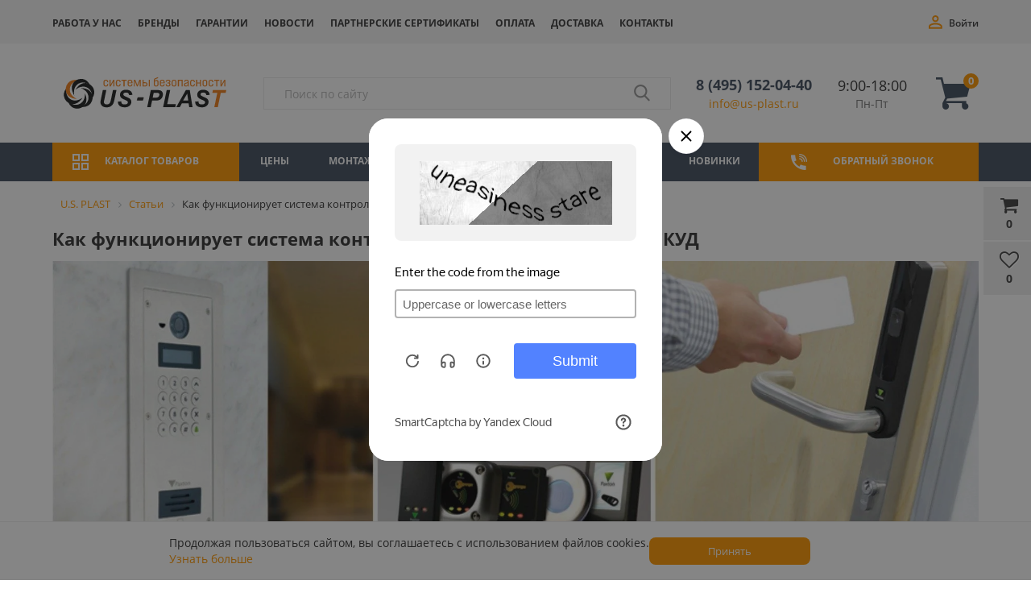

--- FILE ---
content_type: text/html; charset=UTF-8
request_url: https://us-plast.ru/info/kak-funktsioniruet-sistema-kontrolya-i-upravleniya-dostupom-skud/
body_size: 35101
content:


<!DOCTYPE html><html lang="ru">
<head itemscope itemtype="http://schema.org/WPHeader">
	<title itemprop="headline">Как функционирует система контроля и управления доступом СКУД - статьи на U.S. PLAST</title>
	<script data-skip-moving="true" data-cfasync="false">const supportsTouch = 'ontouchstart' in window || navigator.msMaxTouchPoints;</script>

		<link rel="preload" href="https://fonts.googleapis.com/css?family=Open+Sans:300,300italic,400,400italic,700,700italic&subset=latin,cyrillic,cyrillic-ext&display=swap" as="style" onload="this.onload=null;this.rel='stylesheet'">
	<noscript><link rel="stylesheet" href="https://fonts.googleapis.com/css?family=Open+Sans:300,300italic,400,400italic,700,700italic&subset=latin,cyrillic,cyrillic-ext&display=swap"></noscript>

		<meta name="viewport" content="width=device-width, initial-scale=1.0, maximum-scale=1.4" />
	<meta name="referrer" content="origin">
	
	<script data-skip-moving=true>
		function initCCMCS() {
		  /* Jivosite */
			(function(u){var s=document.createElement('script');s.src=u;var x=document.getElementsByTagName('script')[0];x.parentNode.insertBefore(s,x);})('//custom.comagic.ru/static/PRSL-1912/bitrix_openline.js');
		  /* \Jivosite */
		}
		var cired = false;
		if(supportsTouch){
			window.addEventListener('touchstart',()=>{if(cired===false){cired=true;setTimeout(()=>{initCCMCS();},0)}});
		} else {
			window.addEventListener('scroll',()=>{if(cired===false){cired=true;setTimeout(()=>{initCCMCS();},0)}});
		}
		window.addEventListener('mousemove',()=>{if(cired===false){cired=true;setTimeout(()=>{initCCMCS();},0)}});
	</script>
	<script data-skip-moving=true src="/bitrix/templates/market_column/js/top_forms.min.js?17616257107163"></script>

	<meta name="description" content="Как функционирует система контроля и управления доступом СКУД. Принцип работы СКУД систем. Классификация и типовые решения. " />
<script data-skip-moving="true">(function(w, d, n) {var cl = "bx-core";var ht = d.documentElement;var htc = ht ? ht.className : undefined;if (htc === undefined || htc.indexOf(cl) !== -1){return;}var ua = n.userAgent;if (/(iPad;)|(iPhone;)/i.test(ua)){cl += " bx-ios";}else if (/Windows/i.test(ua)){cl += ' bx-win';}else if (/Macintosh/i.test(ua)){cl += " bx-mac";}else if (/Linux/i.test(ua) && !/Android/i.test(ua)){cl += " bx-linux";}else if (/Android/i.test(ua)){cl += " bx-android";}cl += (/(ipad|iphone|android|mobile|touch)/i.test(ua) ? " bx-touch" : " bx-no-touch");cl += w.devicePixelRatio && w.devicePixelRatio >= 2? " bx-retina": " bx-no-retina";if (/AppleWebKit/.test(ua)){cl += " bx-chrome";}else if (/Opera/.test(ua)){cl += " bx-opera";}else if (/Firefox/.test(ua)){cl += " bx-firefox";}ht.className = htc ? htc + " " + cl : cl;})(window, document, navigator);</script>


<link href="/bitrix/css/main/bootstrap.min.css?1731092758121326" type="text/css"  rel="stylesheet" />
<link href="/bitrix/js/ui/design-tokens/dist/ui.design-tokens.css?173109301426358" type="text/css"  rel="stylesheet" />
<link href="/bitrix/js/ui/fonts/opensans/ui.font.opensans.css?17310930152555" type="text/css"  rel="stylesheet" />
<link href="/bitrix/js/main/popup/dist/main.popup.bundle.css?173109300629852" type="text/css"  rel="stylesheet" />
<link href="/bitrix/js/socialservices/css/ss.css?17310930115185" type="text/css"  rel="stylesheet" />
<link href="/bitrix/css/main/bootstrap.css?1731092758141347" type="text/css"  rel="stylesheet" />
<link href="/bitrix/css/main/font-awesome.css?173109275828810" type="text/css"  rel="stylesheet" />
<link href="/bitrix/cache/css/s1/market_column/page_0bd50d0be57dc85395ba7332a41ab3cb/page_0bd50d0be57dc85395ba7332a41ab3cb_v1.css?177003159111195" type="text/css"  rel="stylesheet" />
<link href="/bitrix/cache/css/s1/market_column/default_ff071852bbc7239c360c9559a2308a7a/default_ff071852bbc7239c360c9559a2308a7a_v1.css?177003144210734" type="text/css"  rel="stylesheet" />
<link href="/bitrix/cache/css/s1/market_column/default_3aaaf9c95a9f66263da528c010aa58f5/default_3aaaf9c95a9f66263da528c010aa58f5_v1.css?17700314421884" type="text/css"  rel="stylesheet" />
<link href="/bitrix/cache/css/s1/market_column/default_631e92659c526c5cdb597c809ba6ddf5/default_631e92659c526c5cdb597c809ba6ddf5_v1.css?17700314421705" type="text/css"  rel="stylesheet" />
<link href="/bitrix/cache/css/s1/market_column/template_119823f4edbc19bec22eb9023ac94d03/template_119823f4edbc19bec22eb9023ac94d03_v1.css?1770031444213205" type="text/css"  data-template-style="true" rel="stylesheet" />




<script type='text/javascript' data-skip-moving='true'>window['grecaptchaOptions']={'theme':'light','badge':'bottomright','action':'homepage','version':'3','lang':'ru','key':'6LePd5wmAAAAADbIkGbY016oGJtBiR6xukAgiMRq'};</script>
<script type="text/javascript" data-skip-moving="true">(function(window, document, scriptTag, renderFunciton, options) {

    window.onRecaptchaSdkLoaded = function() {
        window[renderFunciton].args = window[renderFunciton].args || [];
        for (var i = 0; i < window[renderFunciton].args.length; i++) {
            var recaptchaId = window[renderFunciton].args[i][0];
            realRenderRecaptchaById(recaptchaId);
        }

        window[renderFunciton] = function(id) {
            realRenderRecaptchaById(id);
        };
    };

    function realRenderRecaptchaById(id) {
        var recaptchaElement = document.getElementById(id);
        if (!recaptchaElement) {
            return;
        }
        if (recaptchaElement.className.indexOf('g-recaptcha-container') < 0) {
            return;
        }
        if (!!recaptchaElement.children.length) {
            return;
        }

        if (window[options].version == 3) {
            var clientId = grecaptcha.render(id, {
                'sitekey': window[options].key,
                'theme' : window[options].theme,
                'size' : 'invisible',
                'badge' : window[options].badge,
                'action': window[options].action
            });
            grecaptcha.ready(function() {
                grecaptcha.execute(clientId);
            });
        }
        if (window[options].version == 2) {
            grecaptcha.render(id, {
                'sitekey': window[options].key,
                'theme' : window[options].theme
            });
        }
        if (window[options].version == 1) {
            var form = recaptchaElement.closest("form");
            var clientId = grecaptcha.render(id, {
                'sitekey': window[options].key,
                'theme' : window[options].theme,
                'size' : 'invisible',
                'badge' : window[options].badge,
                'callback' : function(response) {
                    form.querySelector('[type="submit"]').click();
                }
            });

            BX.bind(form, 'submit', function(e) {
                if (form.querySelector('.g-recaptcha-response').value == "") {
                    grecaptcha.execute(clientId);
                    e.preventDefault();
                }
            });

        }

        if (window[options].version != 2) {
            document.getElementById(id).parentElement.querySelectorAll('.mf-req').forEach((element, index) => {
                element.style.display = "none";
            });
        }
    }

    window[renderFunciton] = window[renderFunciton] ||
        function() {
            window[renderFunciton].args = window[renderFunciton].args || [];
            window[renderFunciton].args.push(arguments);

            // Load reCAPTCHA SDK if it does not exist on page
            var recaptchaScriptId = 'recaptchaApiLoader';
            if (document.getElementById(recaptchaScriptId)) {
                return;
            }

            var recaptchaScript = document.createElement(scriptTag);
            recaptchaScript.id = recaptchaScriptId;
            recaptchaScript.async = true;
            recaptchaScript.src = '//www.google.com/recaptcha/api.js?hl=' +
                window[options].lang +
                '&onload=onRecaptchaSdkLoaded&render=explicit';
            document.head.appendChild(recaptchaScript);
        };
})(window, document, 'script', 'renderGrecaptchaById', 'grecaptchaOptions');</script>







<meta property="og:type" content="website">
<meta property="og:site_name" content="Ю.С. ПЛАСТ">
<meta property="og:url" content="/info/kak-funktsioniruet-sistema-kontrolya-i-upravleniya-dostupom-skud/">
<meta property="og:title" content="Как функционирует система контроля и управления доступом СКУД">
<meta property="og:description" content="Как функционирует система контроля и управления доступом СКУД. Принцип работы СКУД систем. Классификация и типовые решения. ">


				
			<link rel="preload" href="/bitrix/fonts/fontawesome-webfont.woff2?v=4.3.0" as="font" type="font/woff2" crossorigin="anonymous">
			<link rel="preload" href="/bitrix/js/ui/fonts/opensans/opensans-regular.woff" as="font" type="font/woff" crossorigin="anonymous">

			
    
	<meta name="facebook-domain-verification" content="3652u9xcatihh2qg7j8228v5jp6ubt" />

	
		</head>
<body>



<div id="panel">
	</div>







<div class="bxr-full-width bxr-top-headline hidden-sm hidden-xs top_line_new">
	<div class="container">
		<div class="row bxr-basket-row vertical-align-flex justify-content-between-flex">
			<div class="col-sm-9 top_line_new--menu">

				    <ul class="bxr-topline-menu">
                                    <li>
                    <a href="/rabota-u-nas/" class="bxr-font-color ">Работа у нас</a>
                </li>
                                                <li>
                    <a href="/brands/" class="bxr-font-color ">Бренды</a>
                </li>
                                                <li>
                    <a href="/garantii/" class="bxr-font-color ">Гарантии</a>
                </li>
                                                <li>
                    <a href="/news/" class="bxr-font-color ">Новости</a>
                </li>
                                                <li>
                    <a href="/partners/" class="bxr-font-color ">Партнерские сертификаты</a>
                </li>
                                                <li>
                    <a href="/oplata/" class="bxr-font-color ">Оплата</a>
                </li>
                                                <li>
                    <a href="/delivery/" class="bxr-font-color ">Доставка</a>
                </li>
                                                <li>
                    <a href="/contacts/" class="bxr-font-color ">Контакты</a>
                </li>
                            <!-- <div class="clearfix"></div> -->
    </ul>
				<!--'start_frame_cache_bxr_small_basket'-->				

        <div id="bxr-basket-row" class="basket-body-table-row bxr-basket-row-fixed text-center">
                <div class="">
                                                <a href="javascript:void(0);" class="bxr-basket-indicator bxr-indicator-basket bxr-font-hover-light" data-group="basket-group" data-child="bxr-basket-body"
                            title="Моя корзина">
                                
	<i class="fa fa-shopping-cart"></i><br />
      	0<!--<br /><span class="bxr-format-price">0 руб.</span>-->
                        </a>
                        
<div id="bxr-basket-body" class="basket-body-container" data-group="basket-group" data-state="hide">
        <div class="basket-body-title">
    <span class="basket-body-title-h bxr-basket-tab tab-basket active" data-tab="buy">Моя корзина<span class="bxr-basket-cnt"> (0)</span></span>
    <span class="basket-body-title-h bxr-basket-tab tab-delay" data-tab="delay">Отложенные товары<span class="bxr-basket-cnt"> (0)</span></span>
    <div class="pull-right">
        <button class="btn btn-default bxr-close-basket bxr-corns">
            <span class="fa fa-power-off" aria-hidden="true"></span>
            Закрыть        </button>
    </div>
    <div class="clearfix"></div>
</div>

<input type="hidden" id="currency-format" value="#">
<input type="hidden" id="min-order-price" value="">
<input type="hidden" id="min-order-price-msg" value="Минимальная стоимость заказа составляет #MIN_ORDER_PRICE#. Для оформления заказа вам необходимо добавить товары на сумму #ADD_ORDER_PRICE#.">
<div class="min-order-price-notify" style="display: none;">Минимальная стоимость заказа составляет . Для оформления заказа вам необходимо добавить товары на сумму 0.</div>

<div class="bxr-basket-tab-content active" data-tab="buy">
        <p class="bxr-helper bg-info">
        Ваша корзина пуста. Выберите интересующие вас товары в каталоге    </p>
<div class="icon-close"></div></div>
<div class="bxr-basket-tab-content" data-tab="delay">
    
    <p class="bxr-helper bg-info">
        В настоящий момент у вас нет отложенных товаров    </p>
<div class="icon-close"></div></div>
<div class="icon-close"></div></div>
<div id="bxr-basket-body-mobile">
        <div class="basket-body-title">
    <span class="basket-body-title-h bxr-basket-tab tab-basket active" data-tab="buy">Моя корзина<span class="bxr-basket-cnt"> (0)</span></span>
    <span class="basket-body-title-h bxr-basket-tab tab-delay" data-tab="delay">Отложенные товары<span class="bxr-basket-cnt"> (0)</span></span>
<!--    <div class="pull-right">
        </?=count($arResult["BASKET_ITEMS"]["CAN_BUY"])?><b> (<span class="bxr-format-price"></?=$arResult["FORMAT_SUMM"]?></span>)</b>
    </div>-->
</div>

<input type="hidden" id="currency-format" value="#">
<input type="hidden" id="min-order-price" value="">
<input type="hidden" id="min-order-price-msg" value="Минимальная стоимость заказа составляет #MIN_ORDER_PRICE#. Для оформления заказа вам необходимо добавить товары на сумму #ADD_ORDER_PRICE#.">
<div class="min-order-price-notify" style="display: none;">Минимальная стоимость заказа составляет . Для оформления заказа вам необходимо добавить товары на сумму 0.</div>

<div class="bxr-basket-tab-content active" data-tab="buy">
        <p class="bxr-helper bg-info">
        Ваша корзина пуста. Выберите интересующие вас товары в каталоге    </p>
<div class="icon-close"></div></div>
<div class="bxr-basket-tab-content" data-tab="delay">
        <p class="bxr-helper bg-info">
        В настоящий момент у вас нет отложенных товаров    </p>
<div class="icon-close"></div></div>
<div class="icon-close"></div></div>


                </div>
                <div>
                                                <a href="javascript:void(0);" data-group="basket-group" class="bxr-basket-indicator bxr-indicator-favor bxr-font-hover-light"  data-child="bxr-favor-body"
                            title="Избранное">
                                	<i class="fa fa-heart-o"></i>
	<br />0                        </a>
                        



<div id="bxr-favor-body" class="basket-body-container" data-group="basket-group" data-state="hide">

<div class="basket-body-title">
    <span class="basket-body-title-h">Избранное</span>
    <div class="pull-right">
        <button class="btn btn-default bxr-close-basket bxr-corns">
            <span class="fa fa-power-off" aria-hidden="true"></span>
            Закрыть        </button>
    </div>
    <div class="clearfix"></div>
</div>
    <p class="bxr-helper bg-info">
        Список избранного пуст    </p>
</div>
<div id="favor-wish-content" style="display: none; opacity: 0;">
    <p class="bxr-helper bg-info">
        Список избранного пуст    </p>
</div>					</div>
			
		</div>
	<div style="display: none;" id="bxr-basket-content">
	</div>

<div id="bxr-mobile-content" style="display:none">
	<div class="mobile_header_panel">
		<div class="bxr-counter-mobile bxr-mobile-menu-icon bxr-bg-hover">
			<div class="mobile_header_panel_item mobile_header_panel_item_menu"></div>
		</div>

		<div class="bxr-counter-mobile bxr-mobile-menu-button bxr-mobile-search-icon bxr-bg-hover" id="bxr-menu-search-form">
			<div class="mobile_header_panel_item mobile_header_panel_item_search"></div>
		</div>
  <div class="bxr-counter-mobile bxr-bg-hover">
  	<a href="tel:+74951520440" class="mobil-header-phone-link"></a>
  </div>
		<div class="bxr-counter-mobile bxr-mobile-phone-icon bxr-bg-hover">
			<div class="mobile_header_panel_item mobile_header_panel_item_user"></div>
		</div>

		<div class="bxr-counter-mobile bxr-counter-mobile-favor bxr-bg-hover" data-child="bxr-favor-mobile-container" title="Избранное">
			<div class="mobile_header_panel_item mobile_header_panel_item_favorites"></div>
		</div>

		<div class="bxr-counter-mobile bxr-counter-mobile-basket bxr-bg-hover" data-child="bxr-basket-mobile-container" title="Моя корзина">
			<div class="mobile_header_panel_item mobile_header_panel_item_cart "></div>
		</div>
	</div>

	<div id="bxr-basket-mobile-container" class="col-sm-12 col-xs-12 hidden-md hidden-lg"></div>
	<div id="bxr-favor-mobile-container" class="col-sm-12 col-xs-12 hidden-md hidden-lg"></div>
		<div class="col-sm-12 col-xs-12 hidden-lg hidden-md bxs-search-mobil-menu">
        <div class="bxr-search-form">
<form action="/catalog/" class="form-search-mobil">
	<IFRAME
	style="width:0px; height:0px; border: 0px;"
	src="javascript:''"
	name="qplSKIW_div_frame"
	id="qplSKIW_div_frame"
></IFRAME><input
			size="15"
		name="q"
	id="qplSKIW"
	value=""
	class="search-suggest"
	type="text"
	autocomplete="off"
/>        <span class="bxr-input-group-btn-menu">
            <button class="btn bxr-btn-default bxr-color bxr-bg-hover-light fa fa-search" type="submit" name="s"></button>
	</span>
</form>
</div>    </div>

	<div id="bxr-menu-mobile-container" class="col-sm-12 col-xs-12 hidden-md hidden-lg">
		<div class="mobile_menu_wrap">

			<div class="mobile_menu_close"></div>

			<div class="mobile_menu_user">
								<div class="mobile_menu_user_not_authorized">
					<a href="javascript:void(0)" onclick="openAuthorizePopup()">Войти</a>
					<span>/</span>
					<a rel="nofollow" href="/auth/?register=yes">Зарегистрироваться</a>
				</div>
							</div>

			<div class="mobile_menu_info">
				


<div class="mobile_menu_info_city">
	<p>Ваш город:
								<span class="open-popup-city">Москва</span>
																		</p>
</div><div class="mobile_menu_info_phone">
    <a href="tel:84951520440" class="header-phone">8 (495) 152-04-40</a>
<a href="mailto:info@us-plast.ru" class="header-email">info@us-plast.ru</a>    </div>
<div class="mobile_menu_info_mail">
</div>			</div>

			<div class="mobile_menu">
				<div class="mobile_menu_item">
					<a class="root_item_catalog">Каталог</a>
										<span class="root_item_catalog_span"></span>
					<div class="mobile_menu_level">
						                        							<div class="mobile_menu_item">
								<a href='/skud/'>Системы контроля доступа</a>
								<span></span>
								<div class="mobile_menu_level submenu">
                                                                            											<div class="mobile_menu_item">
												<a href='/skud/identifikatory/'>Идентификаторы СКУД</a>
											</div>
                                                                                                                    											<div class="mobile_menu_item">
												<a href='/skud/schityvateli/'>Считыватели СКУД</a>
											</div>
                                                                                                                    											<div class="mobile_menu_item">
												<a href='/skud/biometricheskie/'>Биометрические СКУД</a>
											</div>
                                                                                                                    											<div class="mobile_menu_item">
												<a href='/skud/kontrollery/'>Контроллеры СКУД</a>
											</div>
                                                                                                                    											<div class="mobile_menu_item">
												<a href='/skud/uchet-rabochego-vremeni/'>Учет рабочего времени</a>
											</div>
                                                                                                                    											<div class="mobile_menu_item">
												<a href='/skud/terminaly-ucheta-rabochego-vremeni/'>Терминалы учета рабочего времени</a>
											</div>
                                                                                                                    											<div class="mobile_menu_item">
												<a href='/skud/turnikety/'>Турникеты</a>
											</div>
                                                                                                                    											<div class="mobile_menu_item">
												<a href='/skud/metallodetektory/'>Металлодетекторы</a>
											</div>
                                                                                                                    											<div class="mobile_menu_item">
												<a href='/skud/terminaly-dostupa/'>Терминалы доступа</a>
											</div>
                                                                                                                    											<div class="mobile_menu_item">
												<a href='/skud/programnoe-obespechenie/'>Программное обеспечение СКУД</a>
											</div>
                                                                                                                    											<div class="mobile_menu_item">
												<a href='/skud/elektronnye-zamki/'>Замки и защелки</a>
											</div>
                                                                                                                    											<div class="mobile_menu_item">
												<a href='/skud/skud-dlya-prokhodnoy/'>СКУД для проходной</a>
											</div>
                                                                                                                    											<div class="mobile_menu_item">
												<a href='/skud/tipovye-resheniya-skud/'>Типовые решения СКУД</a>
											</div>
                                                                                                                    											<div class="mobile_menu_item">
												<a href='/skud/knopki-vykhoda/'>Кнопки выхода</a>
											</div>
                                                                                                                    											<div class="mobile_menu_item">
												<a href='/skud/komplekty-kontrolya-dostupa/'>Комплекты СКУД</a>
											</div>
                                                                                                                    											<div class="mobile_menu_item">
												<a href='/skud/avtonomnye/'>Автономные СКУД</a>
											</div>
                                                                                                                    											<div class="mobile_menu_item">
												<a href='/skud/setevye/'>Сетевые СКУД</a>
											</div>
                                                                                                                    											<div class="mobile_menu_item">
												<a href='/skud/istochniki-elektropitaniya/'>Источники электропитания</a>
											</div>
                                                                                                                    											<div class="mobile_menu_item">
												<a href='/skud/dovodchiki/'>Доводчики</a>
											</div>
                                                                                                                    											<div class="mobile_menu_item">
												<a href='/skud/radiokanalnoe-oborudovanie/'>Радиоканальные системы СКУД</a>
											</div>
                                                                                                                    											<div class="mobile_menu_item">
												<a href='/skud/skud-qr-code/'>СКУД по QR-коду</a>
											</div>
                                                                                                                    											<div class="mobile_menu_item">
												<a href='/skud/ustroystva-razblokirovki-dverey/'>Устройства разблокировки дверей</a>
											</div>
                                                                                                                                                                                                                                                                                                                                                                                                                                                                                                                                                                                                                                                                                                                                                                                                                                                                                                                                                                                                                                                                                                                                                                                                                                                                                                                                                                                                                                                                                                                                                                                                                                                                                                                                                                                                                                                                                                                                                                                                                                                                                                                                                                                                                                                                                                                                                                                                                                                                                                                                                                                                                                                                                                                                                                                                                                                                                                                                                                                                                                                                                                                                                                                                                                                                                                                                                                                                                                                                                                                                                                                                                                                                                                                                                                                                                                                                                                                                                                                                                                                                                                                                                                                                                                                                                                                                                                                                                                                                                                                                                                                                                                                                                                                                            								</div>
							</div>
							<div class="mobile_menu_item">
								<a href='/printery/'>Принтеры пластиковых карт</a>
								<span></span>
								<div class="mobile_menu_level submenu">
                                                                                                                                                                                                                                                                                                                                                                                                                                                                                                                                                                                                                                                                                                                                                                                                                                                                                                                                                                                                                                                                                                                                                                                                                                                                                                                                                                                                                                                                                                                                                                                                                                                                                                                                                                                                                    											<div class="mobile_menu_item">
												<a href='/printery/evolis/'>Evolis</a>
											</div>
                                                                                                                    											<div class="mobile_menu_item">
												<a href='/printery/fargo/'>HID Fargo</a>
											</div>
                                                                                                                    											<div class="mobile_menu_item">
												<a href='/printery/seaory/'>Seaory</a>
											</div>
                                                                                                                    											<div class="mobile_menu_item">
												<a href='/printery/advent-solid/'>Advent Solid</a>
											</div>
                                                                                                                    											<div class="mobile_menu_item">
												<a href='/printery/magicard/'>Magicard</a>
											</div>
                                                                                                                    											<div class="mobile_menu_item">
												<a href='/printery/pointman/'>Pointman</a>
											</div>
                                                                                                                    											<div class="mobile_menu_item">
												<a href='/printery/datacard/'>Datacard</a>
											</div>
                                                                                                                    											<div class="mobile_menu_item">
												<a href='/printery/rashodnye-materialy/'>Расходные материалы</a>
											</div>
                                                                                                                                                                                                                                                                                                                                                                                                                                                                                                                                                                                                                                                                                                                                                                                                                                                                                                                                                                                                                                                                                                                                                                                                                                                                                                                                                                                                                                                                                                                                                                                                                                                                                                                                                                                                                                                                                                                                                                                                                                                                                                                                                                                                                                                                                                                                                                                                                                                                                                                                                                                                                                                                                                                                                                                                                                                                                                                                                                                                                                                                                                                                                                                                                                                                                                                                                                                                                                                                                                                                                                                                                                                                                                                                                                                                                                                                                                                                                                                                                                                                                                            								</div>
							</div>
							<div class="mobile_menu_item">
								<a href='/shlagbaumy/'>Шлагбаумы</a>
								<span></span>
								<div class="mobile_menu_level submenu">
                                                                                                                                                                                                                                                                                                                                                                                                                                                                                                                                                                                                                                                                                                                                                                                                                                                                                                                                                                                                                                                                                                                                                                                                                                                                                                                                                                                                                                                                                                                                                                                                                                                                                                                                                                                                                                                                                                                                                                                                                                                                                                                                                                                                                                                                                                                                                                                                                                                    											<div class="mobile_menu_item">
												<a href='/shlagbaumy/komplekty/'>Комплекты шлагбаумов</a>
											</div>
                                                                                                                    											<div class="mobile_menu_item">
												<a href='/shlagbaumy/tumby/'>Тумбы шлагбаумов</a>
											</div>
                                                                                                                    											<div class="mobile_menu_item">
												<a href='/shlagbaumy/strely/'>Стрелы шлагбаумов</a>
											</div>
                                                                                                                    											<div class="mobile_menu_item">
												<a href='/shlagbaumy/aksessuary/'>Аксессуары для шлагбаумов</a>
											</div>
                                                                                                                                                                                                                                                                                                                                                                                                                                                                                                                                                                                                                                                                                                                                                                                                                                                                                                                                                                                                                                                                                                                                                                                                                                                                                                                                                                                                                                                                                                                                                                                                                                                                                                                                                                                                                                                                                                                                                                                                                                                                                                                                                                                                                                                                                                                                                                                                                                                                                                                                                                                                                                                                                                                                                                                                                                                                                                                                                                                                                                                                                                                                                                                                                                                                                                                                                                                                                                                                                                                                                                                                                                                                                                                                                                                            								</div>
							</div>
							<div class="mobile_menu_item">
								<a href='/domofony/'>Домофоны</a>
								<span></span>
								<div class="mobile_menu_level submenu">
                                                                                                                                                                                                                                                                                                                                                                                                                                                                                                                                                                                                                                                                                                                                                                                                                                                                                                                                                                                                                                                                                                                                                                                                                                                                                                                                                                                                                                                                                                                                                                                                                                                                                                                                                                                                                                                                                                                                                                                                                                                                                                                                                                                                                                                                                                                                                                                                                                                                                                                                                                                                                                                                                                                                                                    											<div class="mobile_menu_item">
												<a href='/domofony/ip/'>IP домофоны</a>
											</div>
                                                                                                                    											<div class="mobile_menu_item">
												<a href='/domofony/vyzyvnye-paneli/'>Вызывные панели</a>
											</div>
                                                                                                                    											<div class="mobile_menu_item">
												<a href='/domofony/videodomofony/'>Видеодомофоны</a>
											</div>
                                                                                                                    											<div class="mobile_menu_item">
												<a href='/domofony/audiodomofony/'>Аудиодомофоны</a>
											</div>
                                                                                                                    											<div class="mobile_menu_item">
												<a href='/domofony/peregovornye-ustroystva/'>Переговорные устройства</a>
											</div>
                                                                                                                                                                                                                                                                                                                                                                                                                                                                                                                                                                                                                                                                                                                                                                                                                                                                                                                                                                                                                                                                                                                                                                                                                                                                                                                                                                                                                                                                                                                                                                                                                                                                                                                                                                                                                                                                                                                                                                                                                                                                                                                                                                                                                                                                                                                                                                                                                                                                                                                                                                                                                                                                                                                                                                                                                                                                                                                                                                                                                                                                                                                                                                                                                                                                                                                                                                                                                                                                                                                                                                                                                                                                                                                                                                                                                                                                                                                                                                                                    								</div>
							</div>
							<div class="mobile_menu_item">
								<a href='/videonablyudenie/'>Видеонаблюдение</a>
								<span></span>
								<div class="mobile_menu_level submenu">
                                                                                                                                                                                                                                                                                                                                                                                                                                                                                                                                                                                                                                                                                                                                                                                                                                                                                                                                                                                                                                                                                                                                                                                                                                                                                                                                                                                                                                                                                                                                                                                                                                                                                                                                                                                                                                                                                                                                                                                                                                                                                                                                                                                                                                                                                                                                                                                                                                                                                                                                                                                                                                                                                                                                                                                                                                                                                                                                                                                                                                                                                                                                                                											<div class="mobile_menu_item">
												<a href='/videonablyudenie/videokamery/'>Видеокамеры</a>
											</div>
                                                                                                                    											<div class="mobile_menu_item">
												<a href='/videonablyudenie/videoregistratory/'>Видеорегистраторы</a>
											</div>
                                                                                                                    											<div class="mobile_menu_item">
												<a href='/videonablyudenie/monitory/'>Мониторы</a>
											</div>
                                                                                                                                                                                                                                                                                                                                                                                                                                                                                                                                                                                                                                                                                                                                                                                                                                                                                                                                                                                                                                                                                                                                                                                                                                                                                                                                                                                                                                                                                                                                                                                                                                                                                                                                                                                                                                                                                                                                                                                                                                                                                                                                                                                                                                                                                                                                                                                                                                                                                                                                                                                                                                                                                                                                                                                                                                                                                                                                                                                                                                                                                                                                                                                                                                        								</div>
							</div>
							<div class="mobile_menu_item">
								<a href='/rfid-tekhnologii/'>RFID технологии</a>
								<span></span>
								<div class="mobile_menu_level submenu">
                                                                                                                                                                                                                                                                                                                                                                                                                                                                                                                                                                                                                                                                                                                                                                                                                                                                                                                                                                                                                                                                                                                                                                                                                                                                                                                                                                                                                                                                                                                                                                                                                                                                                                                                                                                                                                                                                                                                                                                                                                                                                                                                                                                                                                                                                                                                                                                                                                                                                                                                                                                                                                                                                                                                                                                                                                                                                                                                                                                                                                                                                                                                                                                                                                                                                                                                                                                                    											<div class="mobile_menu_item">
												<a href='/rfid-tekhnologii/rfid-metki/'>RFID метки</a>
											</div>
                                                                                                                    											<div class="mobile_menu_item">
												<a href='/rfid-tekhnologii/rfid-schityvateli/'>RFID считыватели</a>
											</div>
                                                                                                                    											<div class="mobile_menu_item">
												<a href='/rfid-tekhnologii/rfid-schityvateli/'>RFID антенны</a>
											</div>
                                                                                                                    											<div class="mobile_menu_item">
												<a href='/rfid-tekhnologii/rfid-tsd/'>RFID терминалы сбора данных</a>
											</div>
                                                                                                                    											<div class="mobile_menu_item">
												<a href='/rfid-tekhnologii/rfid-printery/'>RFID принтеры</a>
											</div>
                                                                                                                                                                                                                                                                                                                                                                                                                                                                                                                                                                                                                                                                                                                                                                                                                                                                                                                                                                                                                                                                                                                                                                                                                                                                                                                                                                                                                                                                                                                                                                                                                                                                                                                                                                                                                                                                                                                                                                                                                                                                                                                                                                                                                                                                                                                                                                                                                                                                                                                                                                                                                                                                                                                                                                								</div>
							</div>
							<div class="mobile_menu_item">
								<a href='/oborudovanie-dlya-markirovki/'>Маркировка и штрих-кодирование</a>
								<span></span>
								<div class="mobile_menu_level submenu">
                                                                                                                                                                                                                                                                                                                                                                                                                                                                                                                                                                                                                                                                                                                                                                                                                                                                                                                                                                                                                                                                                                                                                                                                                                                                                                                                                                                                                                                                                                                                                                                                                                                                                                                                                                                                                                                                                                                                                                                                                                                                                                                                                                                                                                                                                                                                                                                                                                                                                                                                                                                                                                                                                                                                                                                                                                                                                                                                                                                                                                                                                                                                                                                                                                                                                                                                                                                                                                                                                                                                                                                                                                                                                                                                                                                                											<div class="mobile_menu_item">
												<a href='/oborudovanie-dlya-markirovki/kaplestruynye-printery/'>Каплеструйные принтеры для маркировки</a>
											</div>
                                                                                                                    											<div class="mobile_menu_item">
												<a href='/oborudovanie-dlya-markirovki/chernila/'>Чернила для каплеструйных принтеров</a>
											</div>
                                                                                                                    											<div class="mobile_menu_item">
												<a href='/oborudovanie-dlya-markirovki/rastvoriteli/'>Растворители для каплеструйных принтеров</a>
											</div>
                                                                                                                    											<div class="mobile_menu_item">
												<a href='/oborudovanie-dlya-markirovki/zapasnye-chasti-filtry/'>Запчасти и фильтры для принтеров-маркираторов</a>
											</div>
                                                                                                                    											<div class="mobile_menu_item">
												<a href='/oborudovanie-dlya-markirovki/printery-etiketok/'>Принтеры этикеток</a>
											</div>
                                                                                                                    											<div class="mobile_menu_item">
												<a href='/oborudovanie-dlya-markirovki/skanery-shtrikh-koda/'>Сканеры штрих-кода</a>
											</div>
                                                                                                                    											<div class="mobile_menu_item">
												<a href='/oborudovanie-dlya-markirovki/terminaly-sbora-dannykh/'>Терминалы сбора данных</a>
											</div>
                                                                                                                    											<div class="mobile_menu_item">
												<a href='/oborudovanie-dlya-markirovki/obsluzhivanie-i-remont/'>Сервисное обслуживание и ремонт каплеструйных принтеров</a>
											</div>
                                                                                                                    											<div class="mobile_menu_item">
												<a href='/oborudovanie-dlya-markirovki/markirovochnye/'>Маркираторы</a>
											</div>
                                                                                                                                                                                                                                                                                                                                                                                                                                                                                                                                                                                                                                                                                                                                                                                                                                                                                                                                                                                                                                                                                                                                                                                                                                                                                                                                                                                                                                                                                                                                                                                                                                                                                                                                                                                                                                                                                                                                                                                                                                                    								</div>
							</div>
							<div class="mobile_menu_item">
								<a href='/avtomatika-dlya-vorot/'>Автоматика для ворот</a>
								<span></span>
								<div class="mobile_menu_level submenu">
                                                                                                                                                                                                                                                                                                                                                                                                                                                                                                                                                                                                                                                                                                                                                                                                                                                                                                                                                                                                                                                                                                                                                                                                                                                                                                                                                                                                                                                                                                                                                                                                                                                                                                                                                                                                                                                                                                                                                                                                                                                                                                                                                                                                                                                                                                                                                                                                                                                                                                                                                                                                                                                                                                                                                                                                                                                                                                                                                                                                                                                                                                                                                                                                                                                                                                                                                                                                                                                                                                                                                                                                                                                                                                                                                                                                                                                                                                                                                                                                                                                                                                                                                                                                                                                                                                                                                                                                                                                                                                            											<div class="mobile_menu_item">
												<a href='/avtomatika-dlya-vorot/komplekty/'>Комплекты автоматики для ворот</a>
											</div>
                                                                                                                    											<div class="mobile_menu_item">
												<a href='/avtomatika-dlya-vorot/privody/'>Приводы ворот</a>
											</div>
                                                                                                                    											<div class="mobile_menu_item">
												<a href='/avtomatika-dlya-vorot/radiokanalnoe-upravlenie/'>Радиоуправление</a>
											</div>
                                                                                                                    											<div class="mobile_menu_item">
												<a href='/avtomatika-dlya-vorot/fotoelementy/'>Фотоэлементы</a>
											</div>
                                                                                                                    											<div class="mobile_menu_item">
												<a href='/avtomatika-dlya-vorot/signalnye-lampy/'>Сигнальные лампы, светофоры</a>
											</div>
                                                                                                                    											<div class="mobile_menu_item">
												<a href='/avtomatika-dlya-vorot/elementy-upravleniya/'>Пульты для ворот и шлагбаумов</a>
											</div>
                                                                                                                    											<div class="mobile_menu_item">
												<a href='/avtomatika-dlya-vorot/bloki-upravleniya/'>Блоки управления</a>
											</div>
                                                                                                                                                                                                                                                                                                                                                                                                                                                                                                                                                                                                                                                                                                                                                                                                                                                                                                                                                                                                                                                                                                                                                                                                                                                                                                                                                                                                                                                                                                								</div>
							</div>
							<div class="mobile_menu_item">
								<a href='/plastikovie-karty/'>Материалы для пластиковых карт</a>
								<span></span>
								<div class="mobile_menu_level submenu">
                                                                                                                                                                                                                                                                                                                                                                                                                                                                                                                                                                                                                                                                                                                                                                                                                                                                                                                                                                                                                                                                                                                                                                                                                                                                                                                                                                                                                                                                                                                                                                                                                                                                                                                                                                                                                                                                                                                                                                                                                                                                                                                                                                                                                                                                                                                                                                                                                                                                                                                                                                                                                                                                                                                                                                                                                                                                                                                                                                                                                                                                                                                                                                                                                                                                                                                                                                                                                                                                                                                                                                                                                                                                                                                                                                                                                                                                                                                                                                                                                                                                                                                                                                                                                                                                                                                                                                                                                                                                                                                                                                                                                                                                                                                                                                                                                                                                                                                                                                                                                                                                											<div class="mobile_menu_item">
												<a href='/plastikovie-karty/rashodnye-materialy/'>Расходные материалы</a>
											</div>
                                                                                                                    											<div class="mobile_menu_item">
												<a href='/plastikovie-karty/oborudovanie/'>Оборудование</a>
											</div>
                                                                                                                                                                                                                                                                                                                                                                                                                                                                                                                                                                                                                                                                                                                                                                                                                                                                                                                                                                                                                                                                                                                                                                                                                                                                                                                                        								</div>
							</div>
							<div class="mobile_menu_item">
								<a href='/teplovizory/'>Тепловизоры</a>
								<span></span>
								<div class="mobile_menu_level submenu">
                                                                                                                                                                                                                                                                                                                                                                                                                                                                                                                                                                                                                                                                                                                                                                                                                                                                                                                                                                                                                                                                                                                                                                                                                                                                                                                                                                                                                                                                                                                                                                                                                                                                                                                                                                                                                                                                                                                                                                                                                                                                                                                                                                                                                                                                                                                                                                                                                                                                                                                                                                                                                                                                                                                                                                                                                                                                                                                                                                                                                                                                                                                                                                                                                                                                                                                                                                                                                                                                                                                                                                                                                                                                                                                                                                                                                                                                                                                                                                                                                                                                                                                                                                                                                                                                                                                                                                                                                                                                                                                                                                                                                                                                                                                                                                                                                                                                                                                                                                                                                                                                                                                                                                                                                        											<div class="mobile_menu_item">
												<a href='/teplovizory/teplovizionnye-kamery/'>Тепловизионные камеры</a>
											</div>
                                                                                                                    											<div class="mobile_menu_item">
												<a href='/teplovizory/dlya-okhrany/'>Тепловизоры для охраны периметра и наблюдения</a>
											</div>
                                                                                                                                                                                                                                                                                                                                                                                                                                                                                                                                                                                                                                                                                                                                                                                                                                                                                                                                                                                                                                                                                                                                                                                								</div>
							</div>
							<div class="mobile_menu_item">
								<a href='/setevoe-oborudovanie/'>Сетевое оборудование</a>
								<span></span>
								<div class="mobile_menu_level submenu">
                                                                                                                                                                                                                                                                                                                                                                                                                                                                                                                                                                                                                                                                                                                                                                                                                                                                                                                                                                                                                                                                                                                                                                                                                                                                                                                                                                                                                                                                                                                                                                                                                                                                                                                                                                                                                                                                                                                                                                                                                                                                                                                                                                                                                                                                                                                                                                                                                                                                                                                                                                                                                                                                                                                                                                                                                                                                                                                                                                                                                                                                                                                                                                                                                                                                                                                                                                                                                                                                                                                                                                                                                                                                                                                                                                                                                                                                                                                                                                                                                                                                                                                                                                                                                                                                                                                                                                                                                                                                                                                                                                                                                                                                                                                                                                                                                                                                                                                                                                                                                                                                                                                                                                                                                                                                                                                                                                                											<div class="mobile_menu_item">
												<a href='/setevoe-oborudovanie/kommutatory/'>Сетевые коммутаторы</a>
											</div>
                                                                                                                    											<div class="mobile_menu_item">
												<a href='/setevoe-oborudovanie/poe-inzhektory/'>Инжекторы PoE</a>
											</div>
                                                                                                                    											<div class="mobile_menu_item">
												<a href='/setevoe-oborudovanie/wifi-routery/'>WiFi роутеры</a>
											</div>
                                                                                                                    											<div class="mobile_menu_item">
												<a href='/setevoe-oborudovanie/setevoe-khranilishche/'>Сетевое хранилище</a>
											</div>
                                                                                                                    											<div class="mobile_menu_item">
												<a href='/setevoe-oborudovanie/tochki-dostupa/'>Точки доступа</a>
											</div>
                                                                                                                                                                                                                                                                                                                                                                                                                                                                                                                                                                                                                                                                                                                                                                                    								</div>
							</div>
							<div class="mobile_menu_item">
								<a href='/dosmotrovoe-oborudovanie/'>Досмотровое оборудование</a>
								<span></span>
								<div class="mobile_menu_level submenu">
                                                                                                                                                                                                                                                                                                                                                                                                                                                                                                                                                                                                                                                                                                                                                                                                                                                                                                                                                                                                                                                                                                                                                                                                                                                                                                                                                                                                                                                                                                                                                                                                                                                                                                                                                                                                                                                                                                                                                                                                                                                                                                                                                                                                                                                                                                                                                                                                                                                                                                                                                                                                                                                                                                                                                                                                                                                                                                                                                                                                                                                                                                                                                                                                                                                                                                                                                                                                                                                                                                                                                                                                                                                                                                                                                                                                                                                                                                                                                                                                                                                                                                                                                                                                                                                                                                                                                                                                                                                                                                                                                                                                                                                                                                                                                                                                                                                                                                                                                                                                                                                                                                                                                                                                                                                                                                                                                                                                                                                                                                                                                                                                                                                                                                                                                                            											<div class="mobile_menu_item">
												<a href='/dosmotrovoe-oborudovanie/detektory-vzryvchatykh-veshchestv/'>Детекторы взрывчатых веществ</a>
											</div>
                                                                                                                    											<div class="mobile_menu_item">
												<a href='/dosmotrovoe-oborudovanie/zerkala/'>Досмотровые зеркала</a>
											</div>
                                                                                                                    											<div class="mobile_menu_item">
												<a href='/dosmotrovoe-oborudovanie/introskopy/'>Интроскопы</a>
											</div>
                                                                                                                                                                                                                                                                                                                                                                                                                                                                                                                                                								</div>
							</div>
							<div class="mobile_menu_item">
								<a href='/ustanovka-sistem-bezopasnosti/'>Монтаж систем безопасности</a>
								<span></span>
								<div class="mobile_menu_level submenu">
                                                                                                                                                                                                                                                                                                                                                                                                                                                                                                                                                                                                                                                                                                                                                                                                                                                                                                                                                                                                                                                                                                                                                                                                                                                                                                                                                                                                                                                                                                                                                                                                                                                                                                                                                                                                                                                                                                                                                                                                                                                                                                                                                                                                                                                                                                                                                                                                                                                                                                                                                                                                                                                                                                                                                                                                                                                                                                                                                                                                                                                                                                                                                                                                                                                                                                                                                                                                                                                                                                                                                                                                                                                                                                                                                                                                                                                                                                                                                                                                                                                                                                                                                                                                                                                                                                                                                                                                                                                                                                                                                                                                                                                                                                                                                                                                                                                                                                                                                                                                                                                                                                                                                                                                                                                                                                                                                                                                                                                                                                                                                                                                                                                                                                                                                                                                                                                                                                                                                                                                                											<div class="mobile_menu_item">
												<a href='/ustanovka-sistem-bezopasnosti/videonablyudeniye/'>Установка видеонаблюдения</a>
											</div>
                                                                                                                    											<div class="mobile_menu_item">
												<a href='/ustanovka-sistem-bezopasnosti/skud/'>Установка СКУД</a>
											</div>
                                                                                                                    											<div class="mobile_menu_item">
												<a href='/ustanovka-sistem-bezopasnosti/turniket/'>Установка турникетов</a>
											</div>
                                                                                                                    											<div class="mobile_menu_item">
												<a href='/ustanovka-sistem-bezopasnosti/shlagbaum/'>Установка шлагбаумов</a>
											</div>
                                                                                                                    											<div class="mobile_menu_item">
												<a href='/ustanovka-sistem-bezopasnosti/umnyy-zamok/'>Установка электронных замков</a>
											</div>
                                                                                                                                                    								</div>
							</div>
					</div>
				</div>
                				<div class="mobile_menu_item">
					<a href="/oplata/">Оплата</a>
				</div>
				<div class="mobile_menu_item">
					<a href="/delivery/">Доставка</a>
				</div>
                				<div class="mobile_menu_item">
					<a href="/brands/">Бренды</a>
				</div>
				<div class="mobile_menu_item">
					<a href="/contacts/">Контакты</a>
				</div>
				<div class="mobile_menu_item">
					<a href="/partners/">Партнерские сертификаты</a>
				</div>
				<div class="mobile_menu_item">
					<a href="/ustanovka-sistem-bezopasnosti/">Монтаж оборудования</a>
				</div>
				<div class="mobile_menu_item">
					<a href="/kompleksnye-resheniya/">Комплексные решения</a>
				</div>
							</div>

			

		</div>
	</div>

</div>

<style>
	.submenu{
		background: #f1f1f1 !important;
	}
</style>

				<!--'end_frame_cache_bxr_small_basket'-->			</div>
			<div class="col-sm-3 bxr-mobile-login-area">
				<div class="bxr-top-line-auth pull-right">
										<div class="bx_login_block">
	<div id="login-line">
		<!--'start_frame_cache_login-line'-->			<a class="bx_login_top_inline_link" href="javascript:void(0)" onclick="openAuthorizePopup()">Войти</a>
			<!--'end_frame_cache_login-line'-->	</div>
</div>

<div id="bx_auth_popup_form" style="display:none;" class="bx_login_popup_form">
	<div class="login_page action-form-t">
	
	<form name="system_auth_formPqgS8z" id="system_auth_form2" method="post" target="_top" action="/auth/" class="bx_auth_form">
		<input type="hidden" name="AUTH_FORM" value="Y" />
		<input type="hidden" name="TYPE" value="AUTH" />
		<input type="hidden" name="smart-token" />
				<input type="hidden" name="backurl" value="/info/kak-funktsioniruet-sistema-kontrolya-i-upravleniya-dostupom-skud/" />
				
		<input placeholder="E-mail" class="input_text_style2" type="text" name="USER_LOGIN" />
		<input placeholder="Пароль" class="input_text_style2" type="password" name="USER_PASSWORD"/>

				<div class="containter">
			<div class="span_2_of_4">
									<input type="checkbox" id="USER_REMEMBER" name="USER_REMEMBER" value="Y" checked/>
					<label for="USER_REMEMBER" class="personal-data">Запомнить меня</label>
								<br>
				<input type="checkbox" id="СonsentDataProcessing" name="СonsentDataProcessing" required>
				<label for="СonsentDataProcessing" class="personal-data" style="display: initial;">Даю согласие на <a href="/consent/personal-data/" class="link-data" style="display: initial;">обработку персональных данных </a>в соответствии с Федеральным законом от 27.07.2006 года №152-ФЗ "О персональных данных", на условиях и для целей, определённых <a href="/confidential/" style="display: initial;"> Политикой конфиденциальности</a></label>
				<br>
				<input type="checkbox" id="СonsentDataAdvertising" name="СonsentDataAdvertising">
				<label for="СonsentDataAdvertising" class="personal-data" style="display: initial;">Предоставляю <a href="/consent/advertising/" style="display: initial;"> согласие</a> на получение рекламных новостей, акций и персональных предложений</label>
			</div>
			<div class="span_4_of_4 auth__btn">
				<input type="submit" name="Login" class="color-button" value="Войти" />
				<a href="/auth/?register=yes">Зарегистрироваться</a>
			</div>
			<div class="span_2_of_4">
									<a href="/auth?forgot_password=yes" rel="nofollow">Забыли пароль?</a>

							</div>
		</div>
	</form>

		
<div class="bx-auth">
	<form method="post" name="bx_auth_servicesR8a8By0Q" target="_top" action="/info/kak-funktsioniruet-sistema-kontrolya-i-upravleniya-dostupom-skud/">
					<div class="bx-auth-title">Войти как пользователь</div>
			<div class="bx-auth-note">Вы можете войти на сайт, если вы зарегистрированы на одном из этих сервисов:</div>
							<div class="bx-auth-services">
									<div><a href="javascript:void(0)" onclick="BxShowAuthService('Bitrix24Net', 'R8a8By0Q')" id="bx_auth_href_R8a8By0QBitrix24Net"><i class="bx-ss-icon bitrix24"></i>Битрикс24</a></div>
							</div>
							<div class="bx-auth-line"></div>
				<div class="bx-auth-service-form" id="bx_auth_servR8a8By0Q" style="display:none">
												<div id="bx_auth_serv_R8a8By0QBitrix24Net" style="display:none"><a href="javascript:void(0)" onclick="BX.util.popup('https://www.bitrix24.net/oauth/authorize/?user_lang=ru&amp;client_id=ext.614f06f0261cc9.89454341&amp;redirect_uri=https%3A%2F%2Fus-plast.ru%2Finfo%2Fkak-funktsioniruet-sistema-kontrolya-i-upravleniya-dostupom-skud%2F%3Fauth_service_id%3DBitrix24Net&amp;scope=auth&amp;response_type=code&amp;mode=popup&amp;state=site_id%3Ds1%26backurl%3D%252Finfo%252Fkak-funktsioniruet-sistema-kontrolya-i-upravleniya-dostupom-skud%252F%253Fcheck_key%253D145b2090765a821fbe1e0a5896837730%26mode%3Dpopup', 800, 600)" class="bx-ss-button bitrix24net-button bitrix24net-button-ru"></a><span class="bx-spacer"></span><span>Используйте вашу учетную запись на Битрикс24 для входа на сайт.</span></div>
									</div>
				<input type="hidden" name="auth_service_id" value="" />
	</form>
</div>

</div>
</div>

									</div>
			</div>

		</div>
	</div>
</div>

	<div class="head_v1  header-new" style="min-height:75px">
  <a href="/" class="logo">
  <img decoding="async" loading="lazy" alt="Лого" src="/upload/usplastsistemy.svg">
</a>    <div style="display: none">
  <form action="/catalog/" class="form-search">
		<input type="text" name="q" placeholder="Поиск по сайту">
		<input name="s" type="submit" value="Поиск">
</form>    </div>
        	<div id="title-search">
	<form action="/catalog/" class="form-search">
		<input id="title-search-input" type="text" name="q" value="" size="40" placeholder="Поиск по сайту" maxlength="50" autocomplete="off" />
        <input name="s" type="submit" value="Поиск" />
	</form>
	</div>
  <div class="header-new__contacts">
    <a href="tel:84951520440" class="header-phone">8 (495) 152-04-40</a>
<a href="mailto:info@us-plast.ru" class="header-email">info@us-plast.ru</a>   </div>
  <div class="header-worktime">
  	<div class="worktime-top">9:00-18:00</div>
  	<div class="worktime-bottom">Пн-Пт</div>
  </div>
  <a href="javascript:void(0);" class="header-basket hb bxr-basket-indicator bxr-indicator-basket" data-group="basket-group" data-child="bxr-basket-body" title="Моя корзина">
    <span id="js-cart-count" class="header-basket__count">0</span>
      </a>
</div>
<div class="bxr-full-width bxr-top-headline hidden-lg hidden-md mobile_no_padding_top" style="min-height:56px">
  <div class="container">
    <div class="row">
      <div class="col-xs-12 bxr-mobile-login-area bxr-mobile-login-area-ext">
        <div class="bxr-counter-mobile hidden-lg hidden-md bxr-mobile-login-icon pull-right bxr-mobile-login-area-close-btn js-bxr-mobile-login-area-close-btn" >
          <i class="fa fa-remove"></i>
        </div>
      </div>
      <div class="col-xs-12 mobile-tools-panel js-mobile-tools-panel mobile_header_panel_wrap">
        <div class="hidden-lg hidden-md bxr-v-autosize" id="bxr-basket-mobile"></div>
      </div>
    </div>
  </div>
</div>
<!-- для яндекс капчи -->
<div id="captcha-container" class="smart-captcha" data-sitekey="ysc1_6OzY2L5HsH8zOryDsbuV6L92cC5228hpbzfsLNeUf9eab3ae"></div> 
	<button type="button" class="bxr-button-up right bxr-color-flat bxr-bg-hover-dark-flat" style="right:50px; bottom:15px;">
    <i class="fa fa-angle-up"></i>
</button>
	
<div class="top_menu_new-wrapper">
<div class="bxr-full-width bxr-menuline top_menu_new">
    
    <div data-fixed="Y" class="bxr-v-line_menu hidden-sm hidden-xs bxr-dark-flat colored_dark"><div class="container">
<div class="row"><div class="col-sm-12"><nav itemscope itemtype="http://schema.org/SiteNavigationElement">
    <ul data-style-menu="colored_dark" data-style-menu-hover="colored_light"  class="bxr-flex-menu  bxr-dark-flat bxr-top-menu">
                        <li class="bxr-dark-flat bxr-bg-hover-flat   with-children other mega-menu__btn">
                <a itemprop="url" href="/catalog_page/"><img decoding="async" loading="lazy" src="/upload/icon.svg" alt="">Каталог товаров<span class="fa fa-angle-down"></span></a>
                                                        <div class="bxr-mega-menu bxr-classic_hover_menu ">
    <ul class='bxr-mega-menu__ul'><li class='bxr-bg-hover-flat' ><a class='sub-item' href='/skud/'><span class='menu-icon-wrap'><img decoding="async" loading="lazy" alt='Системы контроля доступа' src='/upload/uf/c41/c41195b1e4ef4329692cbcc566c9b267.svg'></span><span class='menu-text-wrap'>Системы контроля доступа</span><i class='fa fa-angle-right'></i></a><ul class='bxr-mega-menu__ul'><li class='bxr-bg-hover-flat' ><a  href='/skud/identifikatory/'><span class='menu-icon-wrap'><img decoding="async" loading="lazy" alt='Идентификаторы СКУД' src='/upload/uf/9d9/9d9085ccaf2b1dce71e5a77e096a8f18.svg'></span><span class='menu-text-wrap'>Идентификаторы СКУД</span></a></li><li class='bxr-bg-hover-flat' ><a class='sub-item' href='/skud/schityvateli/'><span class='menu-icon-wrap'><img decoding="async" loading="lazy" alt='Считыватели СКУД' src='/upload/uf/911/9113f683369cadcbe1a03cc3e7ae3eaf.svg'></span><span class='menu-text-wrap'>Считыватели СКУД</span><i class='fa fa-angle-right'></i></a><ul class='bxr-mega-menu__ul'><li class='bxr-bg-hover-flat' ><a  href='/skud/schityvateli/kodovye-klaviatury/'><span class='menu-icon-wrap'><img decoding="async" loading="lazy" alt='Кодонаборные панели' src='/upload/uf/e2a/jfhu4xs41xwjehtn2c0887277xnuzvph.svg'></span><span class='menu-text-wrap'>Кодонаборные панели</span></a></li></ul></li><li class='bxr-bg-hover-flat' ><a  href='/skud/biometricheskie/'><span class='menu-icon-wrap'><img decoding="async" loading="lazy" alt='Биометрические СКУД' src='/upload/uf/41e/41eaeea9b245dd134d5276609ac94870.svg'></span><span class='menu-text-wrap'>Биометрические СКУД</span></a></li><li class='bxr-bg-hover-flat' ><a  href='/skud/kontrollery/'><span class='menu-icon-wrap'><img decoding="async" loading="lazy" alt='Контроллеры СКУД' src='/upload/uf/6ed/6edb07aa79bb13e2b240197dac24f3ed.svg'></span><span class='menu-text-wrap'>Контроллеры СКУД</span></a></li><li class='bxr-bg-hover-flat' ><a  href='/skud/uchet-rabochego-vremeni/'><span class='menu-icon-wrap'><img decoding="async" loading="lazy" alt='Учет рабочего времени' src='/upload/uf/86e/j2vyh188pz3zs9srqy3nynb6pdx4zqve/kisspng_computer_software_software_development_mobile_app_please_wait_5ae9d3dfb1adf6.svg'></span><span class='menu-text-wrap'>Учет рабочего времени</span></a></li><li class='bxr-bg-hover-flat' ><a  href='/skud/terminaly-ucheta-rabochego-vremeni/'><span class='menu-icon-wrap'><img decoding="async" loading="lazy" alt='Терминалы учета рабочего времени' src='/upload/uf/06a/djmh7cidwmra4fi0upq8i3j3v3iepzf3.svg'></span><span class='menu-text-wrap'>Терминалы учета рабочего времени</span></a></li><li class='bxr-bg-hover-flat' ><a  href='/skud/turnikety/'><span class='menu-icon-wrap'><img decoding="async" loading="lazy" alt='Турникеты' src='/upload/uf/c56/c560d7a3bbb4c1bd4a5053532b79df95.svg'></span><span class='menu-text-wrap'>Турникеты</span></a></li><li class='bxr-bg-hover-flat' ><a  href='/skud/metallodetektory/'><span class='menu-icon-wrap'><img decoding="async" loading="lazy" alt='Металлодетекторы' src='/upload/uf/9fd/9fdf9405e62070f851415d2632f79d49.svg'></span><span class='menu-text-wrap'>Металлодетекторы</span></a></li><li class='bxr-bg-hover-flat' ><a  href='/skud/terminaly-dostupa/'><span class='menu-icon-wrap'><img decoding="async" loading="lazy" alt='Терминалы доступа' src='/upload/uf/ac8/ac8191c60d119511fafb1d25ee424ff2.svg'></span><span class='menu-text-wrap'>Терминалы доступа</span></a></li><li class='bxr-bg-hover-flat' ><a  href='/skud/programnoe-obespechenie/'><span class='menu-icon-wrap'><img decoding="async" loading="lazy" alt='Программное обеспечение СКУД' src='/upload/uf/11c/11caa261f1b029863761a9c22162e1ac.svg'></span><span class='menu-text-wrap'>Программное обеспечение СКУД</span></a></li><li class='bxr-bg-hover-flat' ><a  href='/skud/elektronnye-zamki/'><span class='menu-icon-wrap'><img decoding="async" loading="lazy" alt='Замки и защелки' src='/upload/uf/b85/titekm0bp8fw2nd6gmer360q1rum3qk5.svg'></span><span class='menu-text-wrap'>Замки и защелки</span></a></li><li class='bxr-bg-hover-flat' ><a  href='/skud/skud-dlya-prokhodnoy/'><span class='menu-icon-wrap'><img decoding="async" loading="lazy" alt='СКУД для проходной' src='/upload/uf/224/gjrsyadh5heaakg173eoyjm3kzy1xa7g/entrance_icon_png_13.svg'></span><span class='menu-text-wrap'>СКУД для проходной</span></a></li><li class='bxr-bg-hover-flat' ><a  href='/skud/tipovye-resheniya-skud/'><span class='menu-icon-wrap'><img decoding="async" loading="lazy" alt='Типовые решения СКУД' src='/upload/uf/c28/wlb7zgrw1u0g15wcuju9dp566a70awpo.svg'></span><span class='menu-text-wrap'>Типовые решения СКУД</span></a></li><li class='bxr-bg-hover-flat' ><a  href='/skud/schityvateli/schityvateli-uhf-dalnego-deystviya/'><span class='menu-icon-wrap'><img decoding="async" loading="lazy" alt='Считыватели UHF дальнего действия' src='/upload/uf/653/65393fcfa78b944a492ef520216b7718.svg'></span><span class='menu-text-wrap'>Считыватели UHF дальнего действия</span></a></li><li class='bxr-bg-hover-flat' ><a  href='/skud/knopki-vykhoda/'><span class='menu-icon-wrap'><img decoding="async" loading="lazy" alt='Кнопки выхода' src='/upload/uf/64b/64b53768fb219904c1c310050ef50cde.svg'></span><span class='menu-text-wrap'>Кнопки выхода</span></a></li><li class='bxr-bg-hover-flat' ><a  href='/skud/komplekty-kontrolya-dostupa/'><span class='menu-icon-wrap'><img decoding="async" loading="lazy" alt='Комплекты СКУД' src='/upload/uf/747/1erhy3cdue2deel5ctmz5ifkevawzt9t.svg'></span><span class='menu-text-wrap'>Комплекты СКУД</span></a></li><li class='bxr-bg-hover-flat' ><a  href='/skud/schityvateli/stoyki/'><span class='menu-icon-wrap'><img decoding="async" loading="lazy" alt='Кронштейны для терминалов распознавания лиц' src='/upload/uf/6b8/6b822701bac2274cd83175a05244c954.svg'></span><span class='menu-text-wrap'>Кронштейны для терминалов распознавания лиц</span></a></li><li class='bxr-bg-hover-flat' ><a  href='/skud/avtonomnye/'><span class='menu-icon-wrap'><img decoding="async" loading="lazy" alt='Автономные СКУД' src='/upload/uf/d80/03swzj2ipkykm2mq82266oivke00hxtl.svg'></span><span class='menu-text-wrap'>Автономные СКУД</span></a></li><li class='bxr-bg-hover-flat' ><a  href='/skud/setevye/'><span class='menu-icon-wrap'><img decoding="async" loading="lazy" alt='Сетевые СКУД' src='/upload/uf/afc/5cgbgaotq6gocgkrd3oqmzv3cl5bxcso/4c1323cbb748f511c077912e17afb5b9.svg'></span><span class='menu-text-wrap'>Сетевые СКУД</span></a></li><li class='bxr-bg-hover-flat' ><a  href='/skud/istochniki-elektropitaniya/'><span class='menu-icon-wrap'><img decoding="async" loading="lazy" alt='Источники электропитания' src='/upload/uf/bd1/bd1cee4e18c8da77b7802cf80d094cc9.svg'></span><span class='menu-text-wrap'>Источники электропитания</span></a></li><li class='bxr-bg-hover-flat' ><a  href='/skud/dovodchiki/'><span class='menu-icon-wrap'><img decoding="async" loading="lazy" alt='Доводчики' src='/upload/uf/166/16604304e4781c50417c966dd6e42501.svg'></span><span class='menu-text-wrap'>Доводчики</span></a></li><li class='bxr-bg-hover-flat' ><a  href='/skud/radiokanalnoe-oborudovanie/'><span class='menu-icon-wrap'><img decoding="async" loading="lazy" alt='Радиоканальные системы СКУД' src='/upload/uf/aa5/tuk0v0l1ztt2idluteuq5rwhzkmki603/img_60557.svg'></span><span class='menu-text-wrap'>Радиоканальные системы СКУД</span></a></li><li class='bxr-bg-hover-flat' ><a  href='/skud/skud-qr-code/'><span class='menu-icon-wrap'><img decoding="async" loading="lazy" alt='СКУД по QR-коду' src='/upload/uf/953/bma11yhm08573pi1vidqok90v73nf2lk/depositphotos_31445667_stock_illustration_qr_code_on_mobile_or.svg'></span><span class='menu-text-wrap'>СКУД по QR-коду</span></a></li><li class='bxr-bg-hover-flat' ><a  href='/skud/ustroystva-razblokirovki-dverey/'><span class='menu-icon-wrap'><img decoding="async" loading="lazy" alt='Устройства разблокировки дверей' src='/upload/uf/313/xh14n19uesg2saynk9m0znh9t1fwndxj/knopki_vykhoda.svg'></span><span class='menu-text-wrap'>Устройства разблокировки дверей</span></a></li></ul></li><li class='bxr-bg-hover-flat' ><a class='sub-item' href='/printery/'><span class='menu-icon-wrap'><img decoding="async" loading="lazy" alt='Принтеры пластиковых карт' src='/upload/uf/a5a/a5a4b7960044bc090c3a3b639f4c292f.svg'></span><span class='menu-text-wrap'>Принтеры пластиковых карт</span><i class='fa fa-angle-right'></i></a><ul class='bxr-mega-menu__ul'><li class='bxr-bg-hover-flat' ><a  href='/printery/evolis/'><span class='menu-icon-wrap'><img decoding="async" loading="lazy" alt='Evolis' src='/upload/uf/48b/48bd3a4e869c2a4315260f316625eb11.svg'></span><span class='menu-text-wrap'>Evolis</span></a></li><li class='bxr-bg-hover-flat' ><a  href='/printery/fargo/'><span class='menu-icon-wrap'><img decoding="async" loading="lazy" alt='HID Fargo' src='/upload/uf/f16/f16d5cac1eeccfc13e1099781d3c57c9.svg'></span><span class='menu-text-wrap'>HID Fargo</span></a></li><li class='bxr-bg-hover-flat' ><a  href='/printery/seaory/'><span class='menu-icon-wrap'><img decoding="async" loading="lazy" alt='Seaory' src='/upload/uf/2b1/t5a3e6x1ojrnm18puxo3r45cnq2d1udg/png_transparent_computer_icons_printing_printer_print_electronics_rectangle_computer_icons.svg'></span><span class='menu-text-wrap'>Seaory</span></a></li><li class='bxr-bg-hover-flat' ><a  href='/printery/advent-solid/'><span class='menu-icon-wrap'><img decoding="async" loading="lazy" alt='Advent Solid' src='/upload/uf/5ad/ctzjmf13dt4s07r9tywz9z87l0tjcq1o.svg'></span><span class='menu-text-wrap'>Advent Solid</span></a></li><li class='bxr-bg-hover-flat' ><a  href='/printery/magicard/'><span class='menu-icon-wrap'><img decoding="async" loading="lazy" alt='Magicard' src='/upload/uf/e03/e0316ef42650d093d3ca57ea9db04874.svg'></span><span class='menu-text-wrap'>Magicard</span></a></li><li class='bxr-bg-hover-flat' ><a  href='/printery/pointman/'><span class='menu-icon-wrap'><img decoding="async" loading="lazy" alt='Pointman' src='/upload/uf/84b/4goljslqb2i22k9kid85iep3gyymgfmg.svg'></span><span class='menu-text-wrap'>Pointman</span></a></li><li class='bxr-bg-hover-flat' ><a  href='/printery/datacard/'><span class='menu-icon-wrap'><img decoding="async" loading="lazy" alt='Datacard' src='/upload/uf/d57/d57987e85839b9b9d8c9968d6e4f80a2.svg'></span><span class='menu-text-wrap'>Datacard</span></a></li><li class='bxr-bg-hover-flat' ><a  href='/printery/rashodnye-materialy/'><span class='menu-icon-wrap'><img decoding="async" loading="lazy" alt='Расходные материалы' src='/upload/uf/529/5296ffcfdce51d14a9c1a39ec75da2b7.svg'></span><span class='menu-text-wrap'>Расходные материалы</span></a></li></ul></li><li class='bxr-bg-hover-flat' ><a class='sub-item' href='/shlagbaumy/'><span class='menu-icon-wrap'><img decoding="async" loading="lazy" alt='Шлагбаумы' src='/upload/uf/eb0/hdvq0ec9uzlbzzs2tvfclw04eojm7jm2.svg'></span><span class='menu-text-wrap'>Шлагбаумы</span><i class='fa fa-angle-right'></i></a><ul class='bxr-mega-menu__ul'><li class='bxr-bg-hover-flat' ><a  href='/shlagbaumy/komplekty/'><span class='menu-icon-wrap'><img decoding="async" loading="lazy" alt='Комплекты шлагбаумов' src='/upload/uf/7f4/7f477671952a80961e10d9b5b85bf07e.svg'></span><span class='menu-text-wrap'>Комплекты шлагбаумов</span></a></li><li class='bxr-bg-hover-flat' ><a  href='/shlagbaumy/tumby/'><span class='menu-icon-wrap'><img decoding="async" loading="lazy" alt='Тумбы шлагбаумов' src='/upload/uf/e5a/e5a15fc047eb7b73afb59d2f9be00eb8.svg'></span><span class='menu-text-wrap'>Тумбы шлагбаумов</span></a></li><li class='bxr-bg-hover-flat' ><a  href='/shlagbaumy/strely/'><span class='menu-icon-wrap'><img decoding="async" loading="lazy" alt='Стрелы шлагбаумов' src='/upload/uf/7ad/7add7c5541a385c43923a01650655018.svg'></span><span class='menu-text-wrap'>Стрелы шлагбаумов</span></a></li><li class='bxr-bg-hover-flat' ><a  href='/shlagbaumy/aksessuary/'><span class='menu-icon-wrap'><img decoding="async" loading="lazy" alt='Аксессуары для шлагбаумов' src='/upload/uf/3e9/p43459hmlzlv996e33jtqqa3u4fnedng/kisspng_computer_icons_alarm_device_incandescent_light_bul_5af805faeaab53.9537902215262038989612.svg'></span><span class='menu-text-wrap'>Аксессуары для шлагбаумов</span></a></li><li class='bxr-bg-hover-flat' ><a  href='/shlagbaumy/parkovochnye-sistemy/bollardy/'><span class='menu-icon-wrap'><img decoding="async" loading="lazy" alt='Болларды' src='/upload/uf/1de/qus8mvg09dxejufg3v67gsqja636a902.svg'></span><span class='menu-text-wrap'>Болларды</span></a></li><li class='bxr-bg-hover-flat' ><a  href='/shlagbaumy/parkovochnye-sistemy/zamki/'><span class='menu-icon-wrap'><img decoding="async" loading="lazy" alt='Парковочные барьеры' src='/upload/uf/093/09397b1dd8ca9a8182b02d0cad57f416.svg'></span><span class='menu-text-wrap'>Парковочные барьеры</span></a></li></ul></li><li class='bxr-bg-hover-flat' ><a class='sub-item' href='/domofony/'><span class='menu-icon-wrap'><img decoding="async" loading="lazy" alt='Домофоны' src='/upload/uf/077/077bbfc42b7f85cc863cf3e38419483b.svg'></span><span class='menu-text-wrap'>Домофоны</span><i class='fa fa-angle-right'></i></a><ul class='bxr-mega-menu__ul'><li class='bxr-bg-hover-flat' ><a  href='/domofony/ip/'><span class='menu-icon-wrap'><img decoding="async" loading="lazy" alt='IP домофоны' src='/upload/uf/11b/11b3a470630813ee83d6cd122462523f.svg'></span><span class='menu-text-wrap'>IP домофоны</span></a></li><li class='bxr-bg-hover-flat' ><a  href='/domofony/vyzyvnye-paneli/'><span class='menu-icon-wrap'><img decoding="async" loading="lazy" alt='Вызывные панели' src='/upload/uf/111/111dcf7ae79d327543c2ad5fcf874e3b.svg'></span><span class='menu-text-wrap'>Вызывные панели</span></a></li><li class='bxr-bg-hover-flat' ><a  href='/domofony/videodomofony/'><span class='menu-icon-wrap'><img decoding="async" loading="lazy" alt='Видеодомофоны' src='/upload/uf/bf0/bf06d6f8ff1515b6b97f322242353149.svg'></span><span class='menu-text-wrap'>Видеодомофоны</span></a></li><li class='bxr-bg-hover-flat' ><a  href='/domofony/audiodomofony/'><span class='menu-icon-wrap'><img decoding="async" loading="lazy" alt='Аудиодомофоны' src='/upload/uf/2b1/2b167aff2d92c8eee0ae458f8be4a107.svg'></span><span class='menu-text-wrap'>Аудиодомофоны</span></a></li><li class='bxr-bg-hover-flat' ><a  href='/domofony/peregovornye-ustroystva/'><span class='menu-icon-wrap'><img decoding="async" loading="lazy" alt='Переговорные устройства' src='/upload/uf/42a/42a1706cb76f789374d49820bc3d2b9a.svg'></span><span class='menu-text-wrap'>Переговорные устройства</span></a></li></ul></li><li class='bxr-bg-hover-flat' ><a class='sub-item' href='/videonablyudenie/'><span class='menu-icon-wrap'><img decoding="async" loading="lazy" alt='Видеонаблюдение' src='/upload/uf/d2b/d2b3bb5338782fdc2543e4c432aeb5e7.svg'></span><span class='menu-text-wrap'>Видеонаблюдение</span><i class='fa fa-angle-right'></i></a><ul class='bxr-mega-menu__ul'><li class='bxr-bg-hover-flat' ><a  href='/videonablyudenie/videokamery/'><span class='menu-icon-wrap'><img decoding="async" loading="lazy" alt='Видеокамеры' src='/upload/uf/d92/d92213e5631473d15a2ac10a104efc65.svg'></span><span class='menu-text-wrap'>Видеокамеры</span></a></li><li class='bxr-bg-hover-flat' ><a  href='/videonablyudenie/videoregistratory/'><span class='menu-icon-wrap'><img decoding="async" loading="lazy" alt='Видеорегистраторы' src='/upload/uf/63b/63b6ad1a227ab2a1afc16f63e6534a58.svg'></span><span class='menu-text-wrap'>Видеорегистраторы</span></a></li><li class='bxr-bg-hover-flat' ><a  href='/videonablyudenie/monitory/'><span class='menu-icon-wrap'><img decoding="async" loading="lazy" alt='Мониторы' src='/upload/uf/222/222b9dd92b02937971769a1862a7c925.svg'></span><span class='menu-text-wrap'>Мониторы</span></a></li><li class='bxr-bg-hover-flat' ><a  href='/videonablyudenie/aksessuary/hdd/'><span class='menu-icon-wrap'><img decoding="async" loading="lazy" alt='Жесткие диски HDD' src='/upload/uf/853/853a9d6cce44c0fe6790dec522154ccc.svg'></span><span class='menu-text-wrap'>Жесткие диски HDD</span></a></li></ul></li><li class='bxr-bg-hover-flat' ><a class='sub-item' href='/rfid-tekhnologii/'><span class='menu-icon-wrap'><img decoding="async" loading="lazy" alt='RFID технологии' src='/upload/uf/b51/b51e7f8e3a0e11d70465c321691cf516.svg'></span><span class='menu-text-wrap'>RFID технологии</span><i class='fa fa-angle-right'></i></a><ul class='bxr-mega-menu__ul'><li class='bxr-bg-hover-flat' ><a  href='/rfid-tekhnologii/rfid-metki/'><span class='menu-icon-wrap'><img decoding="async" loading="lazy" alt='RFID метки' src='/upload/uf/ee4/ee43da3b4cd703195e40158ad72aa43d.svg'></span><span class='menu-text-wrap'>RFID метки</span></a></li><li class='bxr-bg-hover-flat' ><a  href='/rfid-tekhnologii/rfid-schityvateli/'><span class='menu-icon-wrap'><img decoding="async" loading="lazy" alt='RFID считыватели' src='/upload/uf/61d/61d4c57a7004ba1dee7109e2926c7a33.svg'></span><span class='menu-text-wrap'>RFID считыватели</span></a></li><li class='bxr-bg-hover-flat' ><a  href='/rfid-tekhnologii/rfid-tsd/'><span class='menu-icon-wrap'><img decoding="async" loading="lazy" alt='RFID терминалы сбора данных' src='/upload/uf/47c/47c199b067930fa0011b56f0786fb0c4.svg'></span><span class='menu-text-wrap'>RFID терминалы сбора данных</span></a></li><li class='bxr-bg-hover-flat' ><a  href='/rfid-tekhnologii/rfid-printery/'><span class='menu-icon-wrap'><img decoding="async" loading="lazy" alt='RFID принтеры' src='/upload/uf/16a/16a2e8d219b284dacd71c2992189ca28.svg'></span><span class='menu-text-wrap'>RFID принтеры</span></a></li></ul></li><li class='bxr-bg-hover-flat' ><a class='sub-item' href='/oborudovanie-dlya-markirovki/'><span class='menu-icon-wrap'><img decoding="async" loading="lazy" alt='Маркировка и штрих-кодирование' src='/upload/uf/f3a/f3afee4c645819ffb540d31d899aa0c9.svg'></span><span class='menu-text-wrap'>Маркировка и штрих-кодирование</span><i class='fa fa-angle-right'></i></a><ul class='bxr-mega-menu__ul'><li class='bxr-bg-hover-flat' ><a  href='/oborudovanie-dlya-markirovki/kaplestruynye-printery/'><span class='menu-icon-wrap'><img decoding="async" loading="lazy" alt='Каплеструйные принтеры для маркировки' src='/upload/uf/29f/w2gwldo8b98060546hd2xb2l5p8kszan.svg'></span><span class='menu-text-wrap'>Каплеструйные принтеры для маркировки</span></a></li><li class='bxr-bg-hover-flat' ><a  href='/oborudovanie-dlya-markirovki/chernila/'><span class='menu-icon-wrap'><img decoding="async" loading="lazy" alt='Чернила для каплеструйных принтеров' src='/upload/uf/123/aebsfi52uoga43lq4dg0uvamrhsfkprj.svg'></span><span class='menu-text-wrap'>Чернила для каплеструйных принтеров</span></a></li><li class='bxr-bg-hover-flat' ><a  href='/oborudovanie-dlya-markirovki/rastvoriteli/'><span class='menu-icon-wrap'><img decoding="async" loading="lazy" alt='Растворители для каплеструйных принтеров' src='/upload/uf/f63/vhva1uwarve9y60axfwpx1sdogkxeltf.svg'></span><span class='menu-text-wrap'>Растворители для каплеструйных принтеров</span></a></li><li class='bxr-bg-hover-flat' ><a  href='/oborudovanie-dlya-markirovki/zapasnye-chasti-filtry/'><span class='menu-icon-wrap'><img decoding="async" loading="lazy" alt='Запчасти и фильтры для принтеров-маркираторов' src='/upload/uf/b72/b72a93a2b8461f1f7bdae15bf4e28a67.svg'></span><span class='menu-text-wrap'>Запчасти и фильтры для принтеров-маркираторов</span></a></li><li class='bxr-bg-hover-flat' ><a  href='/oborudovanie-dlya-markirovki/printery-etiketok/'><span class='menu-icon-wrap'><img decoding="async" loading="lazy" alt='Принтеры этикеток' src='/upload/uf/893/893488aa3ae4a0c1b63492d5e230e6c8.svg'></span><span class='menu-text-wrap'>Принтеры этикеток</span></a></li><li class='bxr-bg-hover-flat' ><a  href='/oborudovanie-dlya-markirovki/skanery-shtrikh-koda/'><span class='menu-icon-wrap'><img decoding="async" loading="lazy" alt='Сканеры штрих-кода' src='/upload/uf/f40/f40acabc57eac277ed9bf78d34e90db3.svg'></span><span class='menu-text-wrap'>Сканеры штрих-кода</span></a></li><li class='bxr-bg-hover-flat' ><a  href='/oborudovanie-dlya-markirovki/terminaly-sbora-dannykh/'><span class='menu-icon-wrap'><img decoding="async" loading="lazy" alt='Терминалы сбора данных' src='/upload/uf/5f5/5f5469db98307142c3fe8514084c814a.svg'></span><span class='menu-text-wrap'>Терминалы сбора данных</span></a></li><li class='bxr-bg-hover-flat' ><a  href='/oborudovanie-dlya-markirovki/obsluzhivanie-i-remont/'><span class='menu-icon-wrap'><img decoding="async" loading="lazy" alt='Сервисное обслуживание и ремонт каплеструйных принтеров' src='/upload/uf/19e/w1lkzm8be9bewuf1oangja1kqumzcs08.svg'></span><span class='menu-text-wrap'>Сервисное обслуживание и ремонт каплеструйных принтеров</span></a></li><li class='bxr-bg-hover-flat' ><a  href='/oborudovanie-dlya-markirovki/markirovochnye/'><span class='menu-icon-wrap'><img decoding="async" loading="lazy" alt='Маркираторы' src='/upload/uf/a94/55nbrafzjipmdd063w2rg9ix4gebrj92.svg'></span><span class='menu-text-wrap'>Маркираторы</span></a></li></ul></li><li class='bxr-bg-hover-flat' ><a class='sub-item' href='/avtomatika-dlya-vorot/'><span class='menu-icon-wrap'><img decoding="async" loading="lazy" alt='Автоматика для ворот' src='/upload/uf/762/fwje80chchbmwb8ekcs7x5rl4r362l0h/set_icons_automatic_gates_vector_3491877.svg'></span><span class='menu-text-wrap'>Автоматика для ворот</span><i class='fa fa-angle-right'></i></a><ul class='bxr-mega-menu__ul'><li class='bxr-bg-hover-flat' ><a  href='/avtomatika-dlya-vorot/komplekty/'><span class='menu-icon-wrap'><img decoding="async" loading="lazy" alt='Комплекты автоматики для ворот' src='/upload/uf/20d/20db670ab8253fbc37f5959c869bab13.svg'></span><span class='menu-text-wrap'>Комплекты автоматики для ворот</span></a></li><li class='bxr-bg-hover-flat' ><a  href='/avtomatika-dlya-vorot/privody/'><span class='menu-icon-wrap'><img decoding="async" loading="lazy" alt='Приводы ворот' src='/upload/uf/ece/ece1682b6560ec51e1ead074e3c203e9.svg'></span><span class='menu-text-wrap'>Приводы ворот</span></a></li><li class='bxr-bg-hover-flat' ><a  href='/avtomatika-dlya-vorot/radiokanalnoe-upravlenie/'><span class='menu-icon-wrap'><img decoding="async" loading="lazy" alt='Радиоуправление' src='/upload/uf/b8e/asyakm9wxb8mjmkbmqg4id8wms2rti96/set_icons_automatic_gates_vector_3491877_1_-_1_.svg'></span><span class='menu-text-wrap'>Радиоуправление</span></a></li><li class='bxr-bg-hover-flat' ><a  href='/avtomatika-dlya-vorot/fotoelementy/'><span class='menu-icon-wrap'><img decoding="async" loading="lazy" alt='Фотоэлементы' src='/upload/uf/4d9/4d9c8f5bd138fbf5570a0dbe472f34fa.svg'></span><span class='menu-text-wrap'>Фотоэлементы</span></a></li><li class='bxr-bg-hover-flat' ><a  href='/avtomatika-dlya-vorot/signalnye-lampy/'><span class='menu-icon-wrap'><img decoding="async" loading="lazy" alt='Сигнальные лампы, светофоры' src='/upload/uf/ed5/ed56ef95c392e639329ec22d704aec43.svg'></span><span class='menu-text-wrap'>Сигнальные лампы, светофоры</span></a></li><li class='bxr-bg-hover-flat' ><a  href='/avtomatika-dlya-vorot/elementy-upravleniya/'><span class='menu-icon-wrap'><img decoding="async" loading="lazy" alt='Пульты для ворот и шлагбаумов' src='/upload/uf/8bd/8bdab646a56a850b180642d8be967ab2.svg'></span><span class='menu-text-wrap'>Пульты для ворот и шлагбаумов</span></a></li><li class='bxr-bg-hover-flat' ><a  href='/avtomatika-dlya-vorot/bloki-upravleniya/'><span class='menu-icon-wrap'><img decoding="async" loading="lazy" alt='Блоки управления' src='/upload/uf/775/775438c3e9e67fe9823f4b17031ed45e.svg'></span><span class='menu-text-wrap'>Блоки управления</span></a></li></ul></li><li class='bxr-bg-hover-flat' ><a class='sub-item' href='/plastikovie-karty/'><span class='menu-icon-wrap'><img decoding="async" loading="lazy" alt='Материалы для пластиковых карт' src='/upload/uf/ae0/ae0344fde1f467c005930b8aa1b0309e.svg'></span><span class='menu-text-wrap'>Материалы для пластиковых карт</span><i class='fa fa-angle-right'></i></a><ul class='bxr-mega-menu__ul'><li class='bxr-bg-hover-flat' ><a  href='/plastikovie-karty/rashodnye-materialy/'><span class='menu-icon-wrap'><img decoding="async" loading="lazy" alt='Расходные материалы' src='/upload/uf/bf6/bf60b33bfec5661cc75bc4e851db7720.svg'></span><span class='menu-text-wrap'>Расходные материалы</span></a></li><li class='bxr-bg-hover-flat' ><a  href='/plastikovie-karty/oborudovanie/'><span class='menu-icon-wrap'><img decoding="async" loading="lazy" alt='Оборудование' src='/upload/uf/48d/48dfd365f76b411e8d54096eb2f5a573.svg'></span><span class='menu-text-wrap'>Оборудование</span></a></li></ul></li><li class='bxr-bg-hover-flat' ><a class='sub-item' href='/teplovizory/'><span class='menu-icon-wrap'><img decoding="async" loading="lazy" alt='Тепловизоры' src='/upload/uf/039/u3k01cbs5wflyuzkqpisnlyp58a8weji/Ruchnye_termografy_.svg'></span><span class='menu-text-wrap'>Тепловизоры</span><i class='fa fa-angle-right'></i></a><ul class='bxr-mega-menu__ul'><li class='bxr-bg-hover-flat' ><a  href='/teplovizory-dlya-izmereniya-temperatury-tela/'><span class='menu-icon-wrap'><img decoding="async" loading="lazy" alt='Тепловизоры для измерения температуры тела' src='/upload/uf/8bf/8xeqh45jyrktap82a1k3b65d1jwki4s2/thermal_imager_line_icon_vector_15433044.svg'></span><span class='menu-text-wrap'>Тепловизоры для измерения температуры тела</span></a></li><li class='bxr-bg-hover-flat' ><a  href='/teplovizory/teplovizionnye-kamery/'><span class='menu-icon-wrap'><img decoding="async" loading="lazy" alt='Тепловизионные камеры' src='/upload/uf/e66/e600w20exhq2vsxkrprtf48kj563aisp/15_156218_day_camera_filled_icon.svg'></span><span class='menu-text-wrap'>Тепловизионные камеры</span></a></li><li class='bxr-bg-hover-flat' ><a  href='/teplovizory/dlya-okhrany/'><span class='menu-icon-wrap'><img decoding="async" loading="lazy" alt='Тепловизоры для охраны периметра и наблюдения' src='/upload/uf/c71/pcb0myvfr0yyyghb6nkywm91x7n9jzpw/1196095.svg'></span><span class='menu-text-wrap'>Тепловизоры для охраны периметра и наблюдения</span></a></li></ul></li><li class='bxr-bg-hover-flat' ><a class='sub-item' href='/setevoe-oborudovanie/'><span class='menu-icon-wrap'><img decoding="async" loading="lazy" alt='Сетевое оборудование' src='/upload/uf/7af/7af5a6ccd108f507fd54a8a638b584bc.svg'></span><span class='menu-text-wrap'>Сетевое оборудование</span><i class='fa fa-angle-right'></i></a><ul class='bxr-mega-menu__ul'><li class='bxr-bg-hover-flat' ><a  href='/setevoe-oborudovanie/kommutatory/'><span class='menu-icon-wrap'><img decoding="async" loading="lazy" alt='Сетевые коммутаторы' src='/upload/uf/778/7785df1253ff0964f958b8c99ccabfb8.svg'></span><span class='menu-text-wrap'>Сетевые коммутаторы</span></a></li><li class='bxr-bg-hover-flat' ><a  href='/setevoe-oborudovanie/poe-inzhektory/'><span class='menu-icon-wrap'><img decoding="async" loading="lazy" alt='Инжекторы PoE' src='/upload/uf/9b7/9b762db58c9f0e4c97398659f60f9f39.svg'></span><span class='menu-text-wrap'>Инжекторы PoE</span></a></li><li class='bxr-bg-hover-flat' ><a  href='/setevoe-oborudovanie/wifi-routery/'><span class='menu-icon-wrap'><img decoding="async" loading="lazy" alt='WiFi роутеры' src='/upload/uf/d49/d49cc5ce5a457e4d2638b9914d420b7f.svg'></span><span class='menu-text-wrap'>WiFi роутеры</span></a></li><li class='bxr-bg-hover-flat' ><a  href='/setevoe-oborudovanie/setevoe-khranilishche/'><span class='menu-icon-wrap'><img decoding="async" loading="lazy" alt='Сетевое хранилище' src='/upload/uf/82f/82f7f0701f7e38a4f2960c2c0a2e015e.svg'></span><span class='menu-text-wrap'>Сетевое хранилище</span></a></li><li class='bxr-bg-hover-flat' ><a  href='/setevoe-oborudovanie/tochki-dostupa/'><span class='menu-icon-wrap'><img decoding="async" loading="lazy" alt='Точки доступа' src='/upload/uf/354/35416d5db9a870ab8f8a9f6bd7fdf464.svg'></span><span class='menu-text-wrap'>Точки доступа</span></a></li></ul></li><li class='bxr-bg-hover-flat' ><a class='sub-item' href='/dosmotrovoe-oborudovanie/'><span class='menu-icon-wrap'><img decoding="async" loading="lazy" alt='Досмотровое оборудование' src='/upload/uf/8a3/grtcp9loi7861vu1f2vtxc3dcyql1g10.svg'></span><span class='menu-text-wrap'>Досмотровое оборудование</span><i class='fa fa-angle-right'></i></a><ul class='bxr-mega-menu__ul'><li class='bxr-bg-hover-flat' ><a  href='/skud/metallodetektory/'><span class='menu-icon-wrap'><img decoding="async" loading="lazy" alt='Металлодетекторы' src='/upload/uf/9fd/9fdf9405e62070f851415d2632f79d49.svg'></span><span class='menu-text-wrap'>Металлодетекторы</span></a></li><li class='bxr-bg-hover-flat' ><a  href='/dosmotrovoe-oborudovanie/detektory-vzryvchatykh-veshchestv/'><span class='menu-icon-wrap'><img decoding="async" loading="lazy" alt='Детекторы взрывчатых веществ' src='/upload/uf/819/t10nh61jqvetipf6eoyoh1cjn98pf7vx.svg'></span><span class='menu-text-wrap'>Детекторы взрывчатых веществ</span></a></li><li class='bxr-bg-hover-flat' ><a  href='/dosmotrovoe-oborudovanie/zerkala/'><span class='menu-icon-wrap'><img decoding="async" loading="lazy" alt='Досмотровые зеркала' src='/upload/uf/431/smewhd8j68201cjkey8hho2ntzztkhx8.svg'></span><span class='menu-text-wrap'>Досмотровые зеркала</span></a></li><li class='bxr-bg-hover-flat' ><a  href='/dosmotrovoe-oborudovanie/introskopy/'><span class='menu-icon-wrap'><img decoding="async" loading="lazy" alt='Интроскопы' src='/upload/uf/b9b/5jl250bxbiom596veth53wz3xe8pjmfq/check_point_policemen-_-kopiya.svg'></span><span class='menu-text-wrap'>Интроскопы</span></a></li><li class='bxr-bg-hover-flat' ><a  href='/skud/shlyuzovye-kabiny/'><span class='menu-icon-wrap'><img decoding="async" loading="lazy" alt='Шлюзовые кабины' src='/upload/uf/ceb/wc7q4ankuv56vlqoe77m931lldxtzxek.svg'></span><span class='menu-text-wrap'>Шлюзовые кабины</span></a></li><li class='bxr-bg-hover-flat' ><a  href='/skud/lokalizatory-vzryva/'><span class='menu-icon-wrap'><img decoding="async" loading="lazy" alt='Локализаторы взрыва' src='/upload/uf/6fa/6ksbx1e0x3lzz3o3pslwnfowuo12xw5p.svg'></span><span class='menu-text-wrap'>Локализаторы взрыва</span></a></li></ul></li><li class='bxr-bg-hover-flat' ><a class='sub-item' href='/ustanovka-sistem-bezopasnosti/'><span class='menu-icon-wrap'><img decoding="async" loading="lazy" alt='Монтаж систем безопасности' src='/upload/uf/697/g1j7lcx0o6h9wfr8tkx1gr0jkpenjjoi.svg'></span><span class='menu-text-wrap'>Монтаж систем безопасности</span><i class='fa fa-angle-right'></i></a><ul class='bxr-mega-menu__ul'><li class='bxr-bg-hover-flat' ><a  href='/ustanovka-sistem-bezopasnosti/videonablyudeniye/'><span class='menu-icon-wrap'><img decoding="async" loading="lazy" alt='Установка видеонаблюдения' src='/upload/uf/666/cv0yfwe63eohwkxc9x18dvprxb304r7s.svg'></span><span class='menu-text-wrap'>Установка видеонаблюдения</span></a></li><li class='bxr-bg-hover-flat' ><a  href='/ustanovka-sistem-bezopasnosti/skud/'><span class='menu-icon-wrap'><img decoding="async" loading="lazy" alt='Установка СКУД' src='/upload/uf/852/zbrilvspgnsy5q0dprwqld2oxb05yo7f.svg'></span><span class='menu-text-wrap'>Установка СКУД</span></a></li><li class='bxr-bg-hover-flat' ><a  href='/ustanovka-sistem-bezopasnosti/turniket/'><span class='menu-text-wrap'>Установка турникетов</span></a></li><li class='bxr-bg-hover-flat' ><a  href='/ustanovka-sistem-bezopasnosti/shlagbaum/'><span class='menu-icon-wrap'><img decoding="async" loading="lazy" alt='Установка шлагбаумов' src='/upload/uf/ee9/v50dno15t9dvskfd7s0mpr28u5d9bzur.svg'></span><span class='menu-text-wrap'>Установка шлагбаумов</span></a></li><li class='bxr-bg-hover-flat' ><a  href='/ustanovka-sistem-bezopasnosti/umnyy-zamok/'><span class='menu-icon-wrap'><img decoding="async" loading="lazy" alt='Установка электронных замков' src='/upload/uf/ad1/uqhkuoinmprceb67j05e62eft75750km.svg'></span><span class='menu-text-wrap'>Установка электронных замков</span></a></li></ul></li><li class='bxr-bg-hover-flat' ><a class='sub-item' href='/kompleksnye-resheniya/'><span class='menu-icon-wrap'><img decoding="async" loading="lazy" alt='Комплексные решения' src='/upload/kompleksnye/icon_1.svg'></span><span class='menu-text-wrap'>Комплексные решения</span><i class='fa fa-angle-right'></i></a><ul class='bxr-mega-menu__ul'><li class='bxr-bg-hover-flat' ><a  href='/uhf-rfid-sistemy/'><span class='menu-icon-wrap'><img decoding="async" loading="lazy" alt='Умное управление парковкой и контроль доступа' src='/upload/kompleksnye/icon_1.1.svg'></span><span class='menu-text-wrap'>Умное управление парковкой и контроль доступа</span></a></li><li class='bxr-bg-hover-flat' ><a  href='/sistemy-ucheta-rabochego-vremeni/'><span class='menu-icon-wrap'><img decoding="async" loading="lazy" alt='Системы учета рабочего времени' src='/upload/kompleksnye/icon_1.2.svg'></span><span class='menu-text-wrap'>Системы учета рабочего времени</span></a></li><li class='bxr-bg-hover-flat' ><a  href='/raspoznavanie-lica-i-beskontaktnoe-izmerenie-temperatury-dlya-prohodnoj/'><span class='menu-icon-wrap'><img decoding="async" loading="lazy" alt='Бесконтактное измерение температуры тела' src='/upload/kompleksnye/icon_1.3.svg'></span><span class='menu-text-wrap'>Бесконтактное измерение температуры тела</span></a></li></ul></li></ul></div>                            </li>
                                            <li class="bxr-dark-flat bxr-bg-hover-flat    ">
                <a itemprop="url" href="/price/">Цены</a>
                            </li>
                                            <li class="bxr-dark-flat bxr-bg-hover-flat   with-children ">
                <a itemprop="url" href="/ustanovka-sistem-bezopasnosti/">Монтаж<span class="fa fa-angle-down"></span></a>
                                                        <div class="bxr-mega-menu bxr-classic_hover_menu ">
    <ul class='bxr-mega-menu__ul'><li class='bxr-bg-hover-flat' ><a  href='/ustanovka-sistem-bezopasnosti/videonablyudeniye/'><span class='menu-text-wrap'>Установка видеонаблюдения</span></a></li><li class='bxr-bg-hover-flat' ><a  href='/ustanovka-sistem-bezopasnosti/turniket/'><span class='menu-text-wrap'>Установка турникетов</span></a></li><li class='bxr-bg-hover-flat' ><a  href='/ustanovka-sistem-bezopasnosti/domofon/'><span class='menu-text-wrap'>Установка домофонов</span></a></li><li class='bxr-bg-hover-flat' ><a  href='/ustanovka-sistem-bezopasnosti/shlagbaum/'><span class='menu-text-wrap'>Установка шлагбаумов</span></a></li><li class='bxr-bg-hover-flat' ><a  href='/ustanovka-sistem-bezopasnosti/skud/'><span class='menu-text-wrap'>Установка систем СКУД</span></a></li><li class='bxr-bg-hover-flat' ><a  href='/ustanovka-sistem-bezopasnosti/umnyy-zamok/'><span class='menu-text-wrap'>Установка электронных замков</span></a></li></ul></div>                            </li>
                                            <li class="bxr-dark-flat bxr-bg-hover-flat   with-children ">
                <a itemprop="url" href="/kompleksnye-resheniya/">Комплексные решения<span class="fa fa-angle-down"></span></a>
                                                        <div class="bxr-mega-menu bxr-classic_hover_menu ">
    <ul class='bxr-mega-menu__ul'><li class='bxr-bg-hover-flat' ><a  href='/uhf-rfid-sistemy/'><span class='menu-text-wrap'>UHF RFID системы</span></a></li><li class='bxr-bg-hover-flat' ><a  href='/sistemy-ucheta-rabochego-vremeni/'><span class='menu-text-wrap'>Система учета и контроля рабочего времени</span></a></li><li class='bxr-bg-hover-flat' ><a  href='/raspoznavanie-lica-i-beskontaktnoe-izmerenie-temperatury-dlya-prohodnoj/'><span class='menu-text-wrap'>Бесконтактное измерение температуры тела</span></a></li></ul></div>                            </li>
                                            <li class="bxr-dark-flat bxr-bg-hover-flat    ">
                <a itemprop="url" href="/sale/">Распродажа</a>
                            </li>
                                            <li class="bxr-dark-flat bxr-bg-hover-flat    ">
                <a itemprop="url" href="/new/">Новинки</a>
                            </li>
                    
        
            
            <!-- <li class="other bxr-dark-flat bxr-bg-hover-flat" id="bxr-flex-menu-li">&nbsp;</li> -->
            <li class="bxr-dark-flat bxr-bg-hover-flat feedback_menu_btn">
			<script data-b24-form="click/13/hra9vz" data-skip-moving="true">
					(function(w,d,u){
							var s=d.createElement('script');s.async=true;s.src=u+'?'+(Date.now()/180000|0);
							var h=d.getElementsByTagName('script')[0];h.parentNode.insertBefore(s,h);
					})(window,document,'https://cdn-ru.bitrix24.ru/b18234616/crm/form/loader_13.js');
			</script>
			<a>Обратный звонок</a>
            </li>
            <!-- <li class="last li-visible bxr-dark-flat bxr-bg-hover-flat" ><a href="#"><span class="fa fa-search"></span></a></li> -->
            </ul>
</nav></div></div>
    </div></div>
    <div class="bxr-menu-search-line-container bxr-menu-search-line-container-color">
        <div class="container">
            <div class="row">
                                    <div id="bxr-menu-search-line" class="col-md-12 hidden-xs hidden-sm">
                        <div id="title-search-menu" class="bx-searchtitle-menu ">
	<form action="/catalog/">
		<div class="bx-input-group bxr-new-search">
<!-- 			<input type="hidden" name="spell" value="1"> -->
            <input id="title-search-input-menu" type="text" name="q" value="" autocomplete="off" class="bx-form-control" placeholder="Поиск по сайту"/>
			<span class="bx-input-group-btn">
                                <button class="btn bxr-btn-default bxr-color bxr-bg-hover-light fa fa-search" type="submit" name="s"></button>
			</span>
		</div>
	</form>
</div>
                    </div>
                            </div>
        </div>
    </div>


<div class="container mobile_catalog">

    <div class="row">
        <div class="col-sm-12 col-xs-12 hidden-lg hidden-md bxr-mobile-menu-button-container">
            <div class="bxr-color-flat">
                <div id="bxr-menuitem" class="xr-mobile-menu-button bxr-mobile-menu-text"></div>
                <!-- <div id="bxr-menuitem" class="bxr-mobile-menu-button pull-right"><i class="fa fa-bars"></i></div> -->
            </div>
        </div>
    </div>


    <div class="row">
        <div class="col-sm-12 col-xs-12 hidden-lg hidden-md" id="bxr-mobile-menu-container">
            <div id="bxr-mobile-menu-body"></div>
        </div>
    </div>
</div>



</div>
</div>

<div class="vn3-overlay"></div>




		<div class="container">
		<div class="row">
			<div class="col-lg-12">
                
       <!--noindex--><div id="mobile__breads" class="bx-breadcrumb-main">
           <div class="first">
                <a href="/">
                    <span>U.S. PLAST</span>
                </a>
            </div>
           <div class="fa fa-angle-right"></div>
           <div class="points">...</div>
        </div>    
        <div class="bx-breadcrumb mobile" itemscope itemtype="http://schema.org/BreadcrumbList">
    
				<div class="bx-breadcrumb-item bx_breadcrumb_1" itemprop="itemListElement" itemscope itemtype="http://schema.org/ListItem">
					<a href="/info/" title="Статьи" itemprop="item">
						<span itemprop="name">Статьи</span>
					</a>
					<meta itemprop="position" content="2" />
				</div>
				<div class="bx-breadcrumb-item__icon"><div class="fa fa-angle-down"></div></div>
				
				<div class="bx-breadcrumb-item" itemprop="itemListElement" itemscope itemtype="http://schema.org/ListItem">
					
					<span itemprop="name">Как функционирует система контроля и управления доступом СКУД</span>
					<meta itemprop="position" content="3" />
				</div><div style="clear:both"></div></div><!--/noindex--><div id="desktop__breads" class="bx-breadcrumb" itemscope itemtype="http://schema.org/BreadcrumbList">
				<div class="bx-breadcrumb-item bx_breadcrumb_0" itemprop="itemListElement" itemscope itemtype="http://schema.org/ListItem">
					
					<a href="/" title="U.S. PLAST" itemprop="item">
						<span itemprop="name">U.S. PLAST</span>
					</a>
					<meta itemprop="position" content="1" />
				</div>
				<div class="bx-breadcrumb-item bx_breadcrumb_1" itemprop="itemListElement" itemscope itemtype="http://schema.org/ListItem">
					<i class="fa fa-angle-right"></i>
					<a href="/info/" title="Статьи" itemprop="item">
						<span itemprop="name">Статьи</span>
					</a>
					<meta itemprop="position" content="2" />
				</div>
				<div class="bx-breadcrumb-item"  itemprop="itemListElement" itemscope itemtype="http://schema.org/ListItem">
					<i class="fa fa-angle-right"></i>
					<span itemprop="name">Как функционирует система контроля и управления доступом СКУД</span>
					<meta itemprop="position" content="3" />
				</div><div style="clear:both"></div></div>		</div>
	</div>
</div>

<div class="container tb20" id="content">
	<div class="row">
		
												  
							<div class="col-xs-12">  
								<h1>Как функционирует система контроля и управления доступом СКУД</h1>      
																		<div itemid="https://us-plast.ru/info/kak-funktsioniruet-sistema-kontrolya-i-upravleniya-dostupom-skud/" itemscope itemtype="http://schema.org/Article">
<meta itemprop="author" content="us-plast.ru">
<meta itemprop="datePublished" content="11.02.2019">
<meta itemprop="dateModified" content="27.06.2023 01:43:04">
<meta itemprop="image" content="https://us-plast.ru/upload/iblock/55f/55f0fc0496197a445e0a98087d9e7f48.jpg">
<meta itemprop="articleSection" content="Статьи">
<meta itemprop="headline" content="Как функционирует система контроля и управления доступом СКУД">

		        <div class="bxr-news-image">
                <img decoding="async" loading="lazy" src="/upload/resize_cache/upload/iblock/3b3/3b3118f78c9a4c76fc1111071946d0c3.webp" title="Как функционирует система контроля и управления доступом СКУД" alt="Как функционирует система контроля и управления доступом СКУД">
        </div>


    <div class="bxr-news-detail-text detail-text-info" itemprop="articleBody">
	<div class="col-sm-12 drop-down-catalog-sections-list interest_list">
	<p class="interest_list_title">
		 Вам может быть интересно:
	</p>
	<div class="row">
		<div class="col-sm-12 col-md-6">
 <a href="https://us-plast.ru/skud/schityvateli/biometricheskie-schityvateli/lica/" class="seclistButton">Биометрические терминалы распознавания лиц</a>
		</div>
		<div class="col-sm-12 col-md-6">
 <a href="https://us-plast.ru/skud/schityvateli/biometricheskie-schityvateli/otpechatki-palcev/" class="seclistButton">Биометрические считыватели отпечатков пальцев</a>
		</div>
		<div class="col-sm-12 col-md-6">
 <a href="https://us-plast.ru/ustanovka-sistem-bezopasnosti/skud/" class="seclistButton">Монтаж СКУД</a>
		</div>
		<div class="col-sm-12 col-md-6">
 <a href="https://us-plast.ru/product/ustanovka-biometricheskogo-schityvatelya/" class="seclistButton">Монтаж биометрических считывателей</a>
		</div>
	</div>
</div>
 <br>
<p>
	 Принцип работы СКУД заключается в следующем. Каждому из действующих работников компании или ее клиентам, после официальной регистрации в системе, предоставляется специальный электронный идентификатор. Своеобразный пропуск. Это может быть брелок либо пластиковая карточка, где прописан уникальный код. Для создания такого пропуска необходимы данные паспорта будущего владельца, его фотография и прочие данные. К пропуску владельца привязывается индивидуальный код, и все полученные сведения фиксируются в особой базе данных компьютера.
</p>
<p>
	 Перед входом в подконтрольную зону ставятся специальные считыватели. Именно они распознают код. Читают данные с карты либо брелока человека, имеется ли у него разрешение к доступу – все это передается в системный контроллер, который сверяет полученную информацию с той, что имеется в базе. Учитывая детали ситуации предъявления карты, системой принимается определенное вердикт – открыть доступ, заблокировать его, активировать сигнализацию и так далее.
</p>
<p>
	 Все факты предоставления ключей и перечисленные возможные варианты решений сохраняются в компьютерной системе. Полученные сведения могут после использоваться для получения требуемой отчетности.
</p>
<p>
 <strong><u>Всего на фирмах существует несколько классических контрольных точек:</u></strong>
</p>
<ul>
	<li>Особо важная зона;</li>
	<li>Офисное помещение;</li>
	<li>Перемещение транспорта;</li>
	<li>Проходной пункт.</li>
</ul>    </div>
            	<div class="col-sm-12 drop-down-catalog-sections-list interest_list interest_list--new">
			<p class="interest_list_title interest_list_title--new">Вам может быть интересно:</p>
			<div class="row">
									<div class="col-sm-12 col-md-6 col-lg-3">
						<a href="https://us-plast.ru/skud/tipovye-resheniya-skud/" class="i_element">
															<span class="i_image"><img decoding="async" loading="lazy" alt="Типовые решения СКУД" src="/upload/resize_cache/upload/iblock/4c3/gk8v3fuugku0t9dwdbsc9byawczi0u5x.webp"></span>
																					<span class="i_name">Типовые решения СКУД</span>
						</a>
					</div>
									<div class="col-sm-12 col-md-6 col-lg-3">
						<a href="https://us-plast.ru/skud/komplekty-kontrolya-dostupa/" class="i_element">
															<span class="i_image"><img decoding="async" loading="lazy" alt="Комплекты СКУД" src="/upload/resize_cache/upload/iblock/ca6/usxekrcrlc2ob9mat1ikrf3nwjoh4594.webp"></span>
																					<span class="i_name">Комплекты СКУД</span>
						</a>
					</div>
									<div class="col-sm-12 col-md-6 col-lg-3">
						<a href="https://us-plast.ru/sistemy-ucheta-rabochego-vremeni/" class="i_element">
															<span class="i_image"><img decoding="async" loading="lazy" alt="Системы учета рабочего времени" src="/upload/resize_cache/upload/landing/02.webp"></span>
																					<span class="i_name">Системы учета рабочего времени</span>
						</a>
					</div>
									<div class="col-sm-12 col-md-6 col-lg-3">
						<a href="https://us-plast.ru/uhf-rfid-sistemy/" class="i_element">
															<span class="i_image"><img decoding="async" loading="lazy" alt="Умное управление парковкой" src="/upload/resize_cache/upload/landing/04.webp"></span>
																					<span class="i_name">Умное управление парковкой</span>
						</a>
					</div>
							</div>
		</div>
    	
     </div>    
<div id="сatalog_brand_list_wrap">
    <div class="сatalog_brand_name">Производители</div>
    <div class="сatalog_brand_list">
                    <div class="сatalog_brand_list--item">
                <a href="https://us-plast.ru/brands/zkteco/"><span>ZKTeco</span></a>
            </div>
                    <div class="сatalog_brand_list--item">
                <a href="https://us-plast.ru/brands/hikvision/"><span>Hikvision</span></a>
            </div>
                    <div class="сatalog_brand_list--item">
                <a href="https://us-plast.ru/brands/rusguard/"><span>Rusguard</span></a>
            </div>
                    <div class="сatalog_brand_list--item">
                <a href="https://us-plast.ru/brands/suprema/"><span>Suprema</span></a>
            </div>
            </div>
</div>    

<br>

<!-- Социалки -->
<div class="addthis_inline_share_toolbox"></div><!-- Социалки -->
<br>
<p><a href="/info/">Возврат к списку</a>
</p>


<div class="share-window-parent">
	<div id="share-dialog1" class="share-dialog share-dialog-left" style="display: none;">
		<div class="share-dialog-inner share-dialog-inner-left"><table class="bookmarks-table">
			<tr><td class="bookmarks"><a href="http://www.facebook.com/share.php?u=https://us-plast.ru/&t=" onclick="return fbs_click('https://us-plast.ru/', '');" target="_blank" class="facebook" title="Facebook"></a>
</td><td class="bookmarks"><a href="http://twitter.com/home/?status=https://us-plast.ru/+" onclick="return twitter_click_1('https://us-plast.ru/');" target="_blank" class="twitter" title="Twitter"></a>
</td><td class="bookmarks"><a href="http://vkontakte.ru/share.php?url=https://us-plast.ru/" onclick="return vk_click('https://us-plast.ru/');" target="_blank" class="vk" title="ВКонтакте"></a>
</td><td class="bookmarks"><a href="http://www.livejournal.com/update.bml?event=https://us-plast.ru/&subject=" onclick="return lj_click('https://us-plast.ru/', '');" target="_blank" class="lj" title="Livejournal"></a>
</td><td class="bookmarks"><a href="http://connect.mail.ru/share?share_url=https://us-plast.ru/" onclick="return mailru_click('https://us-plast.ru/');" target="_blank" class="mailru" title="Мой мир@Mail.Ru"></a>
</td></tr>		
			</table></div>		
	</div>
	</div>
	<a class="share-switch" href="#" onClick="return ShowShareDialog(1);" title="Показать/скрыть панель закладок"></a></div>
</div>
</div>



    
<footer class="footer" itemscope itemtype="http://schema.org/WPFooter">
	<div class="footer__catalog-row">
		<div class="footer__catalog-col footer__catalog-col-1">
			<nav>
				<div class="footer-title"><a href="/skud/">Системы контроля доступа</a></div>
				<ul class="footer__menu-list">
					<li><a href="/skud/identifikatory/">Идентификаторы СКУД</a></li>
					<li><a href="/skud/schityvateli/">Считыватели СКУД</a></li>
					<li><a href="/skud/terminaly-dostupa/">Терминалы контроля доступа</a></li>
					<li><a href="/skud/biometricheskie/">Биометрические СКУД</a></li>
					<li><a href="/skud/kontrollery/">Контроллеры</a></li>
					<li><a href="/skud/terminaly-ucheta-rabochego-vremeni/">Терминалы учета рабочего времени</a></li>
					<li><a href="/skud/turnikety/">Турникеты</a></li>
					<li><a href="/skud/knopki-vykhoda/">Кнопки выхода</a></li>
					<li><a href="/skud/metallodetektory/">Металлодетекторы</a></li>
					<li><a href="/skud/tipovye-resheniya-skud/">Типовые решения СКУД</a></li>
					<li><a href="/skud/elektronnye-zamki/">Электронные замки</a></li>
				</ul>
			</nav>
			<nav>
				<div class="footer-title"><a href="/videonablyudenie/">Видеонаблюдение</a></div>
				<ul class="footer__menu-list">
					<li><a href="/videonablyudenie/videokamery/">Видеокамеры</a></li>
					<li><a href="/videonablyudenie/videoregistratory/">Видеорегистраторы</a></li>
				</ul>
			</nav>
		</div>
		<div class="footer__catalog-col footer__catalog-col-2">
			<nav>
				<div class="footer-title"><a href="/domofony/">Домофоны</a></div>
				<ul class="footer__menu-list">
					<li><a href="/domofony/ip/">IP домофоны</a></li>
					<li><a href="/domofony/vyzyvnye-paneli/">Вызывные панели</a></li>
					<li><a href="/domofony/videodomofony/">Видеодомофоны</a></li>
					<li><a href="/domofony/audiodomofony/">Аудиодомофоны</a></li>
					<li><a href="/domofony/peregovornye-ustroystva/">Переговорные устройства</a></li>
				</ul>
			</nav>
			<nav>
				<div class="footer-title"><a href="/shlagbaumy/">Шлагбаумы</a></div>
				<ul class="footer__menu-list">
					<li><a href="/shlagbaumy/komplekty/">Комплекты шлагбаумов</a></li>
					<li><a href="/shlagbaumy/strely/">Стрелы шлагбаумов</a></li>
					<li><a href="/shlagbaumy/tumby/">Тумбы шлагбаумов</a></li>
					<li><a href="/shlagbaumy/parkovochnye-sistemy/">Парковочные системы</a></li>
				</ul>
			</nav>
			<nav>
				<div class="footer-title"><a href="/printery/">Принтеры пластиковых карт</a></div>
				<ul class="footer__menu-list">
					<li><a href="/printery/rashodnye-materialy/">Расходные материалы</a></li>
					<li><a href="/plastikovie-karty/zagotovki/">Пластиковые карты и наклейки</a></li>
				</ul>
			</nav>
		</div>
		<div class="footer__catalog-col footer__catalog-col-3">
			<nav>
				<div class="footer-title"><a href="/teplovizory-dlya-izmereniya-temperatury-tela/">Тепловизионное оборудование</a></div>
				<ul class="footer__menu-list">
					<li><a href="/teplovizory-dlya-izmereniya-temperatury-tela/metallodetektory-s-teplovizorom/">Металлодетекторы с измерением температуры</a></li>
					<li><a href="/teplovizory-dlya-izmereniya-temperatury-tela/ruchnie/">Ручные тепловизоры</a></li>
					<li><a href="/teplovizory-dlya-izmereniya-temperatury-tela/terminaly-dostupa/">Терминалы доступа с измерением температуры</a></li>
				</ul>
			</nav>
			<nav>
				<div class="footer-title"><a href="/plastikovie-karty/">Материалы для пластиковых карт</a></div>
				<ul class="footer__menu-list">
					<li><a href="/plastikovie-karty/rashodnye-materialy/">Расходные материалы</a></li>
					<li><a href="/plastikovie-karty/oborudovanie/">Оборудование</a></li>
				</ul>
			</nav>
			<nav>
				<div class="footer-title"><a href="/rfid-tekhnologii/">RFID технологии</a></div>
				<ul class="footer__menu-list">
					<li><a href="/rfid-tekhnologii/rfid-metki/">RFID метки</a></li>
					<li><a href="/rfid-tekhnologii/rfid-schityvateli/">RFID считыватели</a></li>
					<li><a href="/rfid-tekhnologii/rfid-schityvateli/">RFID антенны</a></li>
					<li><a href="/rfid-tekhnologii/rfid-tsd/">RFID терминалы сбора данных</a></li>
					<li><a href="/rfid-tekhnologii/rfid-printery/">RFID принтеры</a></li>
				</ul>
			</nav>
		</div>
		<div class="footer__catalog-col footer__catalog-col-4">
			<nav>
				<div class="footer-title"><a href="/oborudovanie-dlya-markirovki/">Маркировка и штрих-кодирование</a></div>
				<ul class="footer__menu-list">
					<li><a href="/oborudovanie-dlya-markirovki/printery-etiketok/">Принтеры этикеток</a></li>
					<li><a href="/oborudovanie-dlya-markirovki/terminaly-sbora-dannykh/">Терминалы сбора данных</a></li>
					<li><a href="/oborudovanie-dlya-markirovki/skanery-shtrikh-koda/">Сканеры штрих-кода</a></li>
					<li><a href="/oborudovanie-dlya-markirovki/chernila/">Чернила для каплеструйных принтеров</a></li>
					<li><a href="/oborudovanie-dlya-markirovki/zapasnye-chasti-filtry/">Запасные части, фильтры для маркираторов</a></li>
				</ul>
			</nav>
			<nav>
				<div class="footer-title"><a href="/avtomatika-dlya-vorot/">Автоматика для ворот</a></div>
				<ul class="footer__menu-list">
					<li><a href="/avtomatika-dlya-vorot/komplekty/">Комплекты автоматики для ворот</a></li>
					<li><a href="/avtomatika-dlya-vorot/privody/">Приводы ворот</a></li>
					<li><a href="/avtomatika-dlya-vorot/radiokanalnoe-upravlenie/">Радиоканальное управление</a></li>
					<li><a href="/avtomatika-dlya-vorot/fotoelementy/">Фотоэлементы</a></li>
					<li><a href="/avtomatika-dlya-vorot/signalnye-lampy/">Сигнальные лампы, светофоры</a></li>
					<li><a href="/avtomatika-dlya-vorot/bloki-upravleniya/">Блоки управления</a></li>
				</ul>
			</nav>
		</div>
	</div>
	<div class="footer__hr"></div>
	<div class="footer__main">
		<div class="footer__1">
			<nav class="footer__menus">
				<!-- 1 -->
				<div class="footer__menu">
					<div class="footer-title">Интернет магазин</div>
					<ul class="footer__menu-list">
						<li><a href="/price/">Прайс-лист</a></li>
						<li><a href="/brands/">Бренды</a></li>
						<li><a href="/sale/">Распродажа</a></li>
						<li><a href="/new/">Новинки</a></li>
					</ul>
				</div>
				<!-- 2 -->
				<div class="footer__menu">
					<div class="footer-title">Помощь покупателю</div>
					<ul class="footer__menu-list">
						<li><a href="/oplata/">Оплата</a></li>
						<li><a href="/delivery/">Доставка</a></li>
						<li><a href="/garantii/">Гарантия и возврат</a></li>
						<li><a href="/faq/">Вопросы и Ответы</a></li>
						<li><a href="/info/">Статьи, Обзоры</a></li>
						<li><a href="/sitemap/">Карта сайта</a></li>
					</ul>
				</div>
				<!-- 3 -->
				<div class="footer__menu">
					<div class="footer-title">Информация о нас</div>
					<ul class="footer__menu-list">
						<li><a href="/about/">О компании</a></li>
						<li><a href="/contacts/">Контакты</a></li>
						<li><a href="/news/">Новости</a></li>
						<li><a href="/partners/">Партнерские сертификаты</a></li>
						<li><a href="/ustanovka-sistem-bezopasnosti/">Монтаж оборудования</a></li>
						<li><a href="/kompleksnye-resheniya/">Комплексные решения</a></li>
						<li><a href="/rabota-u-nas/">Работа у нас</a></li>
					</ul>
				</div>
				<div class="ya-market">
					<a href="https://clck.yandex.ru/redir/dtype=stred/pid=47/cid=73582/path=dynamic.150x101/*https://market.yandex.ru/shop--u-s-plast/449508/reviews"> <img decoding="async" loading="lazy" width="115" height="77" class="lazyload" src="[data-uri]" data-src="/upload/resize_cache/upload/rating_5_2.webp" alt="Читайте отзывы покупателей и оценивайте качество магазина U.S. PLAST на Яндекс.Маркете"></a>
				</div>
			</nav>
			<div class="footer__1_1">
				<div class="ya-market">
					<a href="https://clck.yandex.ru/redir/dtype=stred/pid=47/cid=73582/path=dynamic.150x101/*https://market.yandex.ru/shop--u-s-plast/449508/reviews"> <img decoding="async" loading="lazy" width="115" height="77" class="lazyload" src="[data-uri]" data-src="/upload/resize_cache/upload/rating_5_2.webp" border="0" alt="Читайте отзывы покупателей и оценивайте качество магазина U.S. PLAST на Яндекс.Маркете"></a>
				</div>
				<div class="payments">
					<img decoding="async" loading="lazy" width="75" height="45" class="payments__item lazyload" src="[data-uri]" data-src="/bitrix/templates/market_column/images/redesign/pay-apple.png" alt="Apple">
					<img decoding="async" loading="lazy" width="75" height="45" class="payments__item lazyload" src="[data-uri]" data-src="/upload/resize_cache/bitrix/templates/market_column/images/redesign/pay-google.webp" alt="Google">
					<img decoding="async" loading="lazy" width="75" height="45" class="payments__item lazyload" src="[data-uri]" data-src="/upload/resize_cache/bitrix/templates/market_column/images/redesign/pay-mir.webp" alt="Mir">
					<img decoding="async" loading="lazy" width="75" height="45" class="payments__item lazyload" src="[data-uri]" data-src="/bitrix/templates/market_column/images/redesign/pay-visa.png" alt="Visa">
					<img decoding="async" loading="lazy" width="75" height="45" class="payments__item lazyload" src="[data-uri]" data-src="/upload/resize_cache/bitrix/templates/market_column/images/redesign/pay-master.webp" alt="MasterCard">
				</div>
			</div>
		</div>
		<div class="footer__contacts column">
			<div class="footer-title">Контакты</div>
			<div class="footer-icon-phone column">
				<a href="tel:84951520440">8 (495) 152-04-40</a>
				<script data-b24-form="click/13/hra9vz" data-skip-moving="true">
					(function(w,d,u){
						var s=d.createElement('script');s.async=true;s.src=u+'?'+(Date.now()/180000|0);
						var h=d.getElementsByTagName('script')[0];h.parentNode.insertBefore(s,h);
					})(window,document,'https://cdn-ru.bitrix24.ru/b18234616/crm/form/loader_13.js');
				</script>
				<a href="javascript:void(0)">Заказать звонок</a>
			</div>
			<div class="footer-icon-address column">
				<span>109544, г. Москва, ул. Большая Андроньевская, д. 17</span>
				<a href="/contacts/">Схема проезда</a>
			</div>
			<div class="footer-icon-time">Пн-Пт: 9:00 - 18:00</div>
			<a href="mailto:info@us-plast.ru" class="footer-icon-mail">info@us-plast.ru</a>
		</div>
	</div>
	<div class="footer__copy">
		<span class="footer__copy-text">&copy; 2026 U.S. PLAST: СКУД, домофония, видеонаблюдение, маркировка, биометрия</span>
		<div class="footer__copy-links">
			<a href="/oferta-ooo/">Публичная оферта</a>
            <a href="/consent/personal-data/">Согласие на обработку персональных данных</a>
            <a href="/consent/advertising/">Согласие на получение рекламных материалов</a>
			<a href="/user_agreement/">Пользовательское соглашение</a>
			<a href="/confidential/">Политика конфиденциальности</a>
		</div>  
	</div>
	<meta itemprop="copyrightYear" content="2026">
	<meta itemprop="copyrightHolder" content="U.S. PLAST">
</footer>
<div class="cookie-modal" id="cookie_notification">
    <div class="cookie-container">
        <p class="cookie-text">Продолжая пользоваться сайтом, вы соглашаетесь с использованием файлов cookies. <br><a href="/confidential/" target="_blank">Узнать больше</a></p>
        <a class="cookie-link" href="" >Принять</a>
    </div>
</div>
<!--'start_frame_cache_iblock_form'-->    <!--'end_frame_cache_iblock_form'--><!--'start_frame_cache_iblock_form_request'--><!--'end_frame_cache_iblock_form_request'--><!--'start_frame_cache_iblock_form_one_click_buy'--><!--'end_frame_cache_iblock_form_one_click_buy'--><!--'start_frame_cache_iblock_form_d_price_form'-->    <!--'end_frame_cache_iblock_form_d_price_form'-->
<!--'start_frame_cache_iblock_form_montazh_form'-->    <!--'end_frame_cache_iblock_form_montazh_form'-->
<!--'start_frame_cache_iblock_form_admission_form'-->    <!--'end_frame_cache_iblock_form_admission_form'-->


<!--'start_frame_cache_iblock_form_price_cat_form'-->    <!--'end_frame_cache_iblock_form_price_cat_form'-->


<!--'start_frame_cache_iblock_form_comments_form'-->    <!--'end_frame_cache_iblock_form_comments_form'-->
<!--'start_frame_cache_iblock_form_REQUEST_LICENSE_FORM'-->    <!--'end_frame_cache_iblock_form_REQUEST_LICENSE_FORM'-->
<!--'start_frame_cache_iblock_form_PROJECT_EQUIP_PRICE'-->    <!--'end_frame_cache_iblock_form_PROJECT_EQUIP_PRICE'-->
<!--'start_frame_cache_iblock_form_analog_form'-->    <!--'end_frame_cache_iblock_form_analog_form'-->
<!--'start_frame_cache_iblock_form_REQUEST_CUSTOM_TO_CART'-->    <!--'end_frame_cache_iblock_form_REQUEST_CUSTOM_TO_CART'-->

<!--'start_frame_cache_iblock_form_REQUEST_PREORDER_FORM'-->    <!--'end_frame_cache_iblock_form_REQUEST_PREORDER_FORM'-->
<div id="basket_fast" style="display: none;">
    </div>




<div style="display:none">
	        	<div class="scripts"></div>


</div>
<!-- Yandex.Metrika counter -->
<noscript><div><img decoding="async" loading="lazy" src="https://mc.yandex.ru/watch/44856214" style="position:absolute; left:-9999px;" alt="" /></div></noscript>
<!-- /Yandex.Metrika counter -->
<div itemscope itemtype="http://schema.org/Organization">
	<meta itemprop="name" content="ООО Ю.С. ПЛАСТ">
	<link itemprop="url" href="https://us-plast.ru/">
	<div itemprop="address" itemscope itemtype="https://schema.org/PostalAddress">
		<meta itemprop="postalCode" content="109544">
		<meta itemprop="addressCountry" content="Россия">
		<meta itemprop="addressLocality" content="Москва">
		<meta itemprop="streetAddress" content="ул. Большая Андроньевская, д. 17">
	</div>
	<meta itemprop="telephone" content="+74951519736">
	<meta itemprop="email" content="info@us-plast.ru">
</div>
<script>if(!window.BX)window.BX={};if(!window.BX.message)window.BX.message=function(mess){if(typeof mess==='object'){for(let i in mess) {BX.message[i]=mess[i];} return true;}};</script>
<script>(window.BX||top.BX).message({"JS_CORE_LOADING":"Загрузка...","JS_CORE_NO_DATA":"- Нет данных -","JS_CORE_WINDOW_CLOSE":"Закрыть","JS_CORE_WINDOW_EXPAND":"Развернуть","JS_CORE_WINDOW_NARROW":"Свернуть в окно","JS_CORE_WINDOW_SAVE":"Сохранить","JS_CORE_WINDOW_CANCEL":"Отменить","JS_CORE_WINDOW_CONTINUE":"Продолжить","JS_CORE_H":"ч","JS_CORE_M":"м","JS_CORE_S":"с","JSADM_AI_HIDE_EXTRA":"Скрыть лишние","JSADM_AI_ALL_NOTIF":"Показать все","JSADM_AUTH_REQ":"Требуется авторизация!","JS_CORE_WINDOW_AUTH":"Войти","JS_CORE_IMAGE_FULL":"Полный размер"});</script><script src="/bitrix/js/main/core/core.js?1731093001498410"></script><script>BX.Runtime.registerExtension({"name":"main.core","namespace":"BX","loaded":true});</script>
<script>BX.setJSList(["\/bitrix\/js\/main\/core\/core_ajax.js","\/bitrix\/js\/main\/core\/core_promise.js","\/bitrix\/js\/main\/polyfill\/promise\/js\/promise.js","\/bitrix\/js\/main\/loadext\/loadext.js","\/bitrix\/js\/main\/loadext\/extension.js","\/bitrix\/js\/main\/polyfill\/promise\/js\/promise.js","\/bitrix\/js\/main\/polyfill\/find\/js\/find.js","\/bitrix\/js\/main\/polyfill\/includes\/js\/includes.js","\/bitrix\/js\/main\/polyfill\/matches\/js\/matches.js","\/bitrix\/js\/ui\/polyfill\/closest\/js\/closest.js","\/bitrix\/js\/main\/polyfill\/fill\/main.polyfill.fill.js","\/bitrix\/js\/main\/polyfill\/find\/js\/find.js","\/bitrix\/js\/main\/polyfill\/matches\/js\/matches.js","\/bitrix\/js\/main\/polyfill\/core\/dist\/polyfill.bundle.js","\/bitrix\/js\/main\/core\/core.js","\/bitrix\/js\/main\/polyfill\/intersectionobserver\/js\/intersectionobserver.js","\/bitrix\/js\/main\/lazyload\/dist\/lazyload.bundle.js","\/bitrix\/js\/main\/polyfill\/core\/dist\/polyfill.bundle.js","\/bitrix\/js\/main\/parambag\/dist\/parambag.bundle.js"]);
</script>
<script>BX.Runtime.registerExtension({"name":"ui.dexie","namespace":"BX.Dexie3","loaded":true});</script>
<script>BX.Runtime.registerExtension({"name":"ls","namespace":"window","loaded":true});</script>
<script>BX.Runtime.registerExtension({"name":"fx","namespace":"window","loaded":true});</script>
<script>BX.Runtime.registerExtension({"name":"fc","namespace":"window","loaded":true});</script>
<script>BX.Runtime.registerExtension({"name":"pull.protobuf","namespace":"BX","loaded":true});</script>
<script>BX.Runtime.registerExtension({"name":"rest.client","namespace":"window","loaded":true});</script>
<script>(window.BX||top.BX).message({"pull_server_enabled":"Y","pull_config_timestamp":1599730253,"pull_guest_mode":"N","pull_guest_user_id":0});(window.BX||top.BX).message({"PULL_OLD_REVISION":"Для продолжения корректной работы с сайтом необходимо перезагрузить страницу."});</script>
<script>BX.Runtime.registerExtension({"name":"pull.client","namespace":"BX","loaded":true});</script>
<script>BX.Runtime.registerExtension({"name":"pull","namespace":"window","loaded":true});</script>
<script>BX.Runtime.registerExtension({"name":"ui.design-tokens","namespace":"window","loaded":true});</script>
<script>BX.Runtime.registerExtension({"name":"ui.fonts.opensans","namespace":"window","loaded":true});</script>
<script>BX.Runtime.registerExtension({"name":"main.popup","namespace":"BX.Main","loaded":true});</script>
<script>BX.Runtime.registerExtension({"name":"popup","namespace":"window","loaded":true});</script>
<script>(window.BX||top.BX).message({"LANGUAGE_ID":"ru","FORMAT_DATE":"DD.MM.YYYY","FORMAT_DATETIME":"DD.MM.YYYY HH:MI:SS","COOKIE_PREFIX":"BITRIX_SM","SERVER_TZ_OFFSET":"0","UTF_MODE":"Y","SITE_ID":"s1","SITE_DIR":"\/","USER_ID":"","SERVER_TIME":1770060178,"USER_TZ_OFFSET":10800,"USER_TZ_AUTO":"Y","bitrix_sessid":"62893cf8f42fe77d1c4ecb9131cde9b5"});</script><script  src="/bitrix/cache/js/s1/market_column/kernel_main/kernel_main_v1.js?1770038934296762"></script>
<script src="/bitrix/js/ui/dexie/dist/dexie3.bundle.js?1731093014187520"></script>
<script src="/bitrix/js/main/core/core_ls.js?173109300110430"></script>
<script src="/bitrix/js/main/core/core_frame_cache.js?173109300117037"></script>
<script src="/bitrix/js/friendlyagency.recaptcha/script.js?17310929875592"></script>
<script src="/bitrix/js/pull/protobuf/protobuf.js?1731093007274055"></script>
<script src="/bitrix/js/pull/protobuf/model.js?173109300770928"></script>
<script src="/bitrix/js/rest/client/rest.client.js?173109300817414"></script>
<script src="/bitrix/js/pull/client/pull.client.js?173109300783600"></script>
<script src="/bitrix/js/main/popup/dist/main.popup.bundle.js?1731093006117175"></script>
<script src="/bitrix/js/socialservices/ss.js?17310930111419"></script>
<script>BX.setJSList(["\/bitrix\/js\/main\/core\/core_fx.js","\/bitrix\/js\/main\/session.js","\/bitrix\/js\/main\/pageobject\/pageobject.js","\/bitrix\/js\/main\/core\/core_window.js","\/bitrix\/js\/main\/date\/main.date.js","\/bitrix\/js\/main\/core\/core_date.js","\/bitrix\/js\/main\/utils.js","\/bitrix\/js\/main\/dd.js","\/bitrix\/js\/main\/core\/core_uf.js","\/bitrix\/js\/main\/core\/core_dd.js","\/bitrix\/js\/main\/core\/core_tooltip.js","\/bitrix\/templates\/market_column\/js\/slick\/slick.js","\/bitrix\/templates\/market_column\/js\/fancybox\/jquery.fancybox.pack.js","\/bitrix\/components\/bitrix\/main.share\/templates\/.default\/script.js","\/bitrix\/templates\/market_column\/js\/jquery-1.11.3.js","\/bitrix\/templates\/market_column\/js\/magnific-popup\/jquery.magnific-popup.min.js","\/bitrix\/templates\/market_column\/js\/yandex_ecommerce.js","\/bitrix\/templates\/market_column\/js\/jquery.formatter.min.js","\/bitrix\/templates\/market_column\/js\/script.min.js","\/bitrix\/templates\/market_column\/js\/script1.min.js","\/bitrix\/templates\/market_column\/js\/intersection-observer.js","\/bitrix\/templates\/market_column\/js\/lozad.min.js","\/bitrix\/templates\/market_column\/js\/lazysizes.min.js","\/bitrix\/components\/ayers\/preorder.prototype\/templates\/.default\/js\/fancybox\/jquery.fancybox.pack.js","\/bitrix\/components\/ayers\/preorder.prototype\/templates\/.default\/js\/jquery.validate.min.js","\/bitrix\/components\/ayers\/preorder.prototype\/templates\/.default\/js\/jquery.formatter.min.js","\/bitrix\/templates\/market_column\/js\/mask\/jquery.inputmask.min.js","\/bitrix\/components\/ayers\/preorder.prototype\/templates\/.default\/js\/jquery.form.min.js","\/bitrix\/components\/ayers\/preorder.prototype\/templates\/.default\/script.js","\/bitrix\/templates\/market_column\/library\/bootstrap\/js\/bootstrap.js","\/bitrix\/templates\/market_column\/js\/custom.min.js","\/bitrix\/templates\/market_column\/js\/jivosite\/jivosite.min.js","\/local\/components\/bitrix\/search.title\/script.js","\/bitrix\/components\/alexkova.market\/buttonUp\/templates\/.default\/script.js","\/bitrix\/templates\/market_column\/components\/alexkova.market\/menu\/version_new_click\/script.js","\/bitrix\/templates\/market_column\/components\/alexkova.market\/basket.small\/fixed_new\/script.js","\/bitrix\/components\/bitrix\/search.suggest.input\/templates\/.default\/script.js"]);</script>
<script>BX.setCSSList(["\/bitrix\/templates\/market_column\/components\/bxready\/news\/articles_list\/bitrix\/news.detail\/.default\/style.css","\/bitrix\/templates\/market_column\/js\/fancybox\/jquery.fancybox.css","\/bitrix\/components\/bitrix\/main.share\/templates\/.default\/style.css","\/bitrix\/components\/ayers\/preorder.prototype\/templates\/.default\/js\/fancybox\/jquery.fancybox.css","\/bitrix\/components\/ayers\/preorder.prototype\/templates\/.default\/style.css","\/bitrix\/templates\/market_column\/js\/magnific-popup\/magnific-popup.css","\/bitrix\/templates\/market_column\/js\/jivosite\/jivosite.min.css","\/bitrix\/components\/alexkova.market\/menu\/templates\/top-line_new\/style.css","\/bitrix\/templates\/market_column\/components\/bitrix\/system.auth.form\/popup_new\/style.css","\/bitrix\/templates\/market_column\/components\/bitrix\/system.auth.form\/popup_auth\/style.css","\/bitrix\/templates\/market_column\/components\/bitrix\/search.title\/us-plast\/style.css","\/bitrix\/components\/alexkova.market\/buttonUp\/templates\/.default\/style.css","\/bitrix\/templates\/market_column\/components\/alexkova.market\/menu\/version_new_click\/style.css","\/bitrix\/templates\/market_column\/components\/alexkova.market\/menu.hover\/classic\/style.css","\/bitrix\/templates\/market_column\/components\/bitrix\/search.title\/menu\/style.css","\/bitrix\/templates\/market_column\/components\/bitrix\/breadcrumb\/main\/style.css","\/bitrix\/components\/alexkova.market\/form.iblock\/templates\/request_trade\/style.css","\/bitrix\/components\/alexkova.market\/form.iblock\/templates\/basket\/style.css","\/bitrix\/templates\/market_column\/styles.css","\/bitrix\/templates\/market_column\/template_styles.css","\/bitrix\/templates\/market_column\/library\/bootstrap\/css\/grid10_column.css","\/bitrix\/templates\/market_column\/library\/less\/less.css","\/bitrix\/templates\/market_column\/js\/slick\/slick.css","\/bitrix\/templates\/market_column\/components\/alexkova.market\/basket.small\/fixed_new\/style.css","\/bitrix\/templates\/market_column\/components\/bitrix\/search.form\/market\/style.css","\/bitrix\/components\/bitrix\/search.suggest.input\/templates\/.default\/style.css","\/bitrix\/components\/alexkova.market\/form.iblock\/templates\/.default\/style.css","\/bitrix\/components\/alexkova.market\/form.iblock\/templates\/comments\/style.css"]);</script>
<script>if (Intl && Intl.DateTimeFormat) document.cookie="BITRIX_SM_TZ="+Intl.DateTimeFormat().resolvedOptions().timeZone+"; path=/; expires=Mon, 01 Feb 2027 00:00:00 +0000";</script>
<script>
					(function () {
						"use strict";

						var counter = function ()
						{
							var cookie = (function (name) {
								var parts = ("; " + document.cookie).split("; " + name + "=");
								if (parts.length == 2) {
									try {return JSON.parse(decodeURIComponent(parts.pop().split(";").shift()));}
									catch (e) {}
								}
							})("BITRIX_CONVERSION_CONTEXT_s1");

							if (cookie && cookie.EXPIRE >= BX.message("SERVER_TIME"))
								return;

							var request = new XMLHttpRequest();
							request.open("POST", "/bitrix/tools/conversion/ajax_counter.php", true);
							request.setRequestHeader("Content-type", "application/x-www-form-urlencoded");
							request.send(
								"SITE_ID="+encodeURIComponent("s1")+
								"&sessid="+encodeURIComponent(BX.bitrix_sessid())+
								"&HTTP_REFERER="+encodeURIComponent(document.referrer)
							);
						};

						if (window.frameRequestStart === true)
							BX.addCustomEvent("onFrameDataReceived", counter);
						else
							BX.ready(counter);
					})();
				</script>
<script>
	BX.ready(function(){

		window.BXReady.Market.openForm = function (params) {
			var formId = parseInt(params.id);
			if(!formId)
				return false;
			if(!BX('ajaxFormContainer_' + formId))
				document.body.appendChild(BX.create('div', {props:{
					id: 'ajaxFormContainer_' + formId,
					className: 'ajax-form-container'
				}}));
			var w = parseInt(params.width);
			var h = parseInt(params.height);
			if(!w) w = 600;
			if(!h) h = 400;
			var popupParams =  {
				autoHide: false,
				offsetLeft: 0,
				offsetTop: 0,
				overlay : true,
				draggable: {restrict:true},
				closeByEsc: true,
				closeIcon: { right : "12px", top : "8px"},
				content: BX('ajaxFormContainer_'+formId),
				events: {
					onAfterPopupShow : function(popupWindow){
						/*$('.phone-mask').formatter({
						    pattern: '+7 ({{999}}) {{999}}-{{99}}-{{999}}'
						});*/
						$(".phone-mask").inputmask("mask", {"mask": "+7 (999) 999-99-99"});
						$('[id ^= formPopup]').css('z-index','90000');
						$('[id ^= popup-window-overlay-form]').css('z-index','80000');
					},
					onPopupClose : function(popupWindow){
						popupWindow.destroy();
						window.BXReady.Market.activePopup = null;
					}
				}
			};

			if(params.title)
				popupParams.titleBar = {content: BX.create("span", {html: "<div>"+params.title+"</div>"})};
			window.BXReady.showAjaxShadow('body',"iblockFormContainerShadow" + formId);
			BX.ajax({
				url:'/bitrix/components/alexkova.market/form.iblock/ajax/form_request.php',
				data: {FORM_ID: formId, first: 'Y', TARGET_URL: '/info/kak-funktsioniruet-sistema-kontrolya-i-upravleniya-dostupom-skud/'},
				method: 'POST',
				async: true,
				onsuccess: function(data){
					window.BXReady.closeAjaxShadow("iblockFormContainerShadow" + formId);
					BX('ajaxFormContainer_' + formId).innerHTML = data;
					var formPopup = BX.PopupWindowManager.create("formPopup"+formId, null, popupParams);
					formPopup.show();
					window.BXReady.Market.activePopup = formPopup;
				}
			});


		};
		window.BXReady.Market.showFormSuccess = function(formId, data){
			this.activePopup.close();
			var successPopup = BX.PopupWindowManager.create("popupSuccess"+formId, null, {
				autoHide: true,
				offsetLeft: 0,
				offsetTop: 0,
				overlay : true,
				draggable: {restrict:true},
				closeByEsc: true,
				closeIcon: { right : "12px", top : "8px"},
				content: '<div class="popup-success">' + data.substr(7) + '</div>'
			});
			setTimeout(function(){successPopup.show()}, 100);
		};

		window.BXReady.Market.formRefresh = function (formId) {
			window.BXReady.showAjaxShadow("#ajaxFormContainer_" + formId,"ajaxFormContainerShadow" + formId);
			BX.ajax.submit(BX("iblockForm" + formId),function(data){
				window.BXReady.closeAjaxShadow("ajaxFormContainerShadow" + formId);
				data = data.replace(/<div[^>]+>/gi, '');//strip_tags
				data.substr(0,7);
				if(data.substr(0,7) === 'success')
				{
					window.BXReady.Market.showFormSuccess(formId,data)
					return false;
				}
				BX('ajaxFormContainer_' + formId).innerHTML = data;

				window.Tireos.centerPopup(BX('ajaxFormContainer_' + formId));
			});
			return false;
		};
//		window.BXReady.Market.getFormPopupButtons = function (formId) {
//			return [
//				new BX.PopupWindowButton({
//					text: "//" ,
//					className: "popup-window-button-accept"
//				}),
//				new BX.PopupWindowButton({
//					text: "//" ,
//					className: "webform-button-link-cancel" ,
//					events: {click: function(){
//						this.popupWindow.close();
//					}}
//				})
//			];
//		};
	});
	window.Tireos = {};

  /**
   * Центрирование модалки после обработки window.BXReady.Market.formRefresh
   */
	window.Tireos.centerPopup = function(){

		const $object = document.querySelector('.popup-window');

		const obj = {
			width:$object.offsetWidth,
			height:$object.offsetHeight
		}

		$object.style.left  = ((window.innerWidth - obj.width) / 2) + 'px';
		$object.style.top  = (window.pageYOffset + (window.innerHeight - obj.height) / 2) + 'px';
	}

</script>

<script>
	BX.ready(function () {
//            console.info('');
		BX.bindDelegate(
			document.body, 'click', {className:'bxr-commerce-btn-new'},
			function(e){
				var formId = 44;
																				if(!e) e = window.event;
				window.BXReady.Market.openForm({
					title: 'Запросить коммерческое предложение',
					id: '44',
					template: 'request_trade'
				});
				
				return BX.PreventDefault(e);
			}
			);

		$('[href=#bxr-commerce-btn-new]').on('click', function(){

			var formId = 44;
						window.BXReady.Market.openForm({
				title: 'Запросить коммерческое предложение',
				id: '44'
			});
			return false;
		});
	})
</script>

<script>
	BX.ready(function () {
//            console.info('');
		BX.bindDelegate(
			document.body, 'click', {className:'agree-evt'},
			function(e){
				var formId = 9;
																				if(!e) e = window.event;
				window.BXReady.Market.openForm({
					title: 'Согласовать заказ с менеджером, без оплаты',
					id: '9',
					template: 'request_trade'
				});
				
				return BX.PreventDefault(e);
			}
			);

		$('[href=#agree-evt]').on('click', function(){

			var formId = 9;
						window.BXReady.Market.openForm({
				title: 'Согласовать заказ с менеджером, без оплаты',
				id: '9'
			});
			return false;
		});
	})
</script>

<script>
	BX.ready(function(){
		window.BXReady.Market.openForm = function (params) {
			var formId = parseInt(params.id);
			if(!formId)
				return false;
			if(!BX('ajaxFormContainer_' + formId))
				document.body.appendChild(BX.create('div', {props:{
					id: 'ajaxFormContainer_' + formId,
					className: 'ajax-form-container'
				}}));
			var w = parseInt(params.width);
			var h = parseInt(params.height);
			if(!w) w = 600;
			if(!h) h = 400;
			var popupParams =  {
				autoHide: false,
				offsetLeft: 0,
				offsetTop: 0,
				overlay : true,
				draggable: {restrict:true},
				closeByEsc: true,
				closeIcon: { right : "12px", top : "8px"},
				content: BX('ajaxFormContainer_'+formId),
				events: {
					onAfterPopupShow : function(popupWindow){
						$('[id ^= formPopup]').css('z-index','90000');
						$('[id ^= popup-window-overlay-form]').css('z-index','80000');
					},
					onPopupClose : function(popupWindow){
						popupWindow.destroy();
						window.BXReady.Market.activePopup = null;
					}
				}
			};
			if(params.title)
				popupParams.titleBar = {content: BX.create("span", {html: "<div>"+params.title+"</div>"})};
			window.BXReady.showAjaxShadow('body',"iblockFormContainerShadow" + formId);
			BX.ajax({
				url:'/bitrix/components/alexkova.market/form.iblock/ajax/form.php',
				data: {FORM_ID: formId, first: 'Y', TARGET_URL: '/info/kak-funktsioniruet-sistema-kontrolya-i-upravleniya-dostupom-skud/'},
				method: 'POST',
				async: true,
				onsuccess: function(data){
					window.BXReady.closeAjaxShadow("iblockFormContainerShadow" + formId);
					BX('ajaxFormContainer_' + formId).innerHTML = data;
					var formPopup = BX.PopupWindowManager.create("formPopup"+formId, null, popupParams);
					formPopup.show();
					window.BXReady.Market.activePopup = formPopup;
				}
			});

		};
		window.BXReady.Market.showFormSuccess = function(formId, data){
			this.activePopup.close();
			var successPopup = BX.PopupWindowManager.create("popupSuccess"+formId, null, {
				autoHide: true,
				offsetLeft: 0,
				offsetTop: 0,
				overlay : true,
				draggable: {restrict:true},
				closeByEsc: true,
				closeIcon: { right : "12px", top : "8px"},
				content: '<div class="popup-success">' + data.substr(7) + '</div>'
			});
			setTimeout(function(){successPopup.show()}, 100);
		};

		window.BXReady.Market.formRefresh = function (formId) {
			window.BXReady.showAjaxShadow("#ajaxFormContainer_" + formId,"ajaxFormContainerShadow" + formId);
			BX.ajax.submit(BX("iblockForm" + formId),function(data){
				window.BXReady.closeAjaxShadow("ajaxFormContainerShadow" + formId);
				data = data.replace(/<div[^>]+>/gi, '');//strip_tags
				data.substr(0,7);
				if(data.substr(0,7) === 'success')
				{
					window.BXReady.Market.showFormSuccess(formId,data)
					return false;
				}
				BX('ajaxFormContainer_' + formId).innerHTML = data;

				window.Tireos.centerPopup(BX('ajaxFormContainer_' + formId));
			});
			return false;
		};
//		window.BXReady.Market.getFormPopupButtons = function (formId) {
//			return [
//				new BX.PopupWindowButton({
//					text: "//" ,
//					className: "popup-window-button-accept"
//				}),
//				new BX.PopupWindowButton({
//					text: "//" ,
//					className: "webform-button-link-cancel" ,
//					events: {click: function(){
//						this.popupWindow.close();
//					}}
//				})
//			];
//		};
	});

  window.Tireos = {};

  /**
   * Центрирование модалки после обработки window.BXReady.Market.formRefresh
   */

  window.Tireos.centerPopup = function(){

    const $object = document.querySelector('.popup-window');

    const obj = {
      width:$object.offsetWidth,
      height:$object.offsetHeight
    }

    $object.style.left  = ((window.innerWidth - obj.width) / 2) + 'px';
    $object.style.top  = (window.pageYOffset + (window.innerHeight - obj.height) / 2) + 'px';
  }

</script><script>
	BX.ready(function () {
//            console.info('');
		BX.bindDelegate(
			document.body, 'click', {className:'open-answer-form'},
			function(e){
				if(!e) e = window.event;
				window.BXReady.Market.openForm({
					title: 'Заказать обратный звонок',
					id: '10'
				});
				return BX.PreventDefault(e);
			}
		);
            
                $('[href=#open-answer-form]').on('click', function(){
                    window.BXReady.Market.openForm({
                        title: 'Заказать обратный звонок',
                        id: '10'
                    });
                    return false;
                });
	})
</script><script>
	BX.ready(function () {
//            console.info('');
		BX.bindDelegate(
			document.body, 'click', {className:'bxr-trade-request'},
			function(e){
				var formId = 11;
																				if(!e) e = window.event;
				window.BXReady.Market.openForm({
					title: 'Заказать  1 товар',
					id: '11',
					template: 'request_trade'
				});
				
				return BX.PreventDefault(e);
			}
			);

		$('[href=#bxr-trade-request]').on('click', function(){

			var formId = 11;
						window.BXReady.Market.openForm({
				title: 'Заказать  1 товар',
				id: '11'
			});
			return false;
		});
	})
</script>

<script>
	BX.ready(function () {
//            console.info('');
		BX.bindDelegate(
			document.body, 'click', {className:'bxr-one-click-buy'},
			function(e){
				var formId = 9;
																				if(!e) e = window.event;
				window.BXReady.Market.openForm({
					title: 'Заказать товар',
					id: '9',
					template: 'request_trade'
				});
				
				return BX.PreventDefault(e);
			}
			);

		$('[href=#bxr-one-click-buy]').on('click', function(){

			var formId = 9;
						window.BXReady.Market.openForm({
				title: 'Заказать товар',
				id: '9'
			});
			return false;
		});
	})
</script>

<script>
	BX.ready(function () {
//            console.info('');
		BX.bindDelegate(
			document.body, 'click', {className:'bxr-price-btn'},
			function(e){
				var formId = 32;
																				if(!e) e = window.event;
				window.BXReady.Market.openForm({
					title: 'Получить партнерскую цену',
					id: '32',
					template: 'request_trade'
				});
				
				return BX.PreventDefault(e);
			}
			);

		$('[href=#bxr-price-btn]').on('click', function(){

			var formId = 32;
						window.BXReady.Market.openForm({
				title: 'Получить партнерскую цену',
				id: '32'
			});
			return false;
		});
	})
</script>

<script>
	BX.ready(function () {
//            console.info('');
		BX.bindDelegate(
			document.body, 'click', {className:'bxr-montazh-btn'},
			function(e){
				var formId = 33;
																				if(!e) e = window.event;
				window.BXReady.Market.openForm({
					title: 'Заказать монтаж',
					id: '33',
					template: 'request_trade'
				});
				
				return BX.PreventDefault(e);
			}
			);

		$('[href=#bxr-montazh-btn]').on('click', function(){

			var formId = 33;
						window.BXReady.Market.openForm({
				title: 'Заказать монтаж',
				id: '33'
			});
			return false;
		});
	})
</script>

<script>
	BX.ready(function () {
//            console.info('');
		BX.bindDelegate(
			document.body, 'click', {className:'bxr-admission-btn'},
			function(e){
				var formId = 36;
																				if(!e) e = window.event;
				window.BXReady.Market.openForm({
					title: 'Узнать о поступлении',
					id: '36',
					template: 'request_trade'
				});
				
				return BX.PreventDefault(e);
			}
			);

		$('[href=#bxr-admission-btn]').on('click', function(){

			var formId = 36;
						window.BXReady.Market.openForm({
				title: 'Узнать о поступлении',
				id: '36'
			});
			return false;
		});
	})
</script>

<script>
	BX.ready(function () {
//            console.info('');
		BX.bindDelegate(
			document.body, 'click', {className:'bxr-price-btn-new'},
			function(e){
				var formId = 34;
																				if(!e) e = window.event;
				window.BXReady.Market.openForm({
					title: 'Запросить цену ниже',
					id: '34',
					template: 'request_trade'
				});
				
				return BX.PreventDefault(e);
			}
			);

		$('[href=#bxr-price-btn-new]').on('click', function(){

			var formId = 34;
						window.BXReady.Market.openForm({
				title: 'Запросить цену ниже',
				id: '34'
			});
			return false;
		});
	})
</script>

<script>
	BX.ready(function(){
		window.BXReady.Market.openForm = function (params) {
			var formId = parseInt(params.id);
			if(!formId)
				return false;
			if(!BX('ajaxFormContainer_' + formId))
				document.body.appendChild(BX.create('div', {props:{
					id: 'ajaxFormContainer_' + formId,
					className: 'ajax-form-container'
				}}));
			var w = parseInt(params.width);
			var h = parseInt(params.height);
			if(!w) w = 600;
			if(!h) h = 400;
			var popupParams =  {
				autoHide: false,
				offsetLeft: 0,
				offsetTop: 0,
				overlay : true,
				draggable: {restrict:true},
				closeByEsc: true,
				closeIcon: { right : "12px", top : "8px"},
				content: BX('ajaxFormContainer_'+formId),
				events: {
					onAfterPopupShow : function(popupWindow){
						/*$('.phone-mask').formatter({
						    pattern: '+7 ({{999}}) {{999}}-{{99}}-{{999}}'
						});*/
						$(".phone-mask").inputmask("mask", {"mask": "+7 (999) 999-99-99"});
						$('[id ^= formPopup]').css('z-index','90000');
						$('[id ^= popup-window-overlay-form]').css('z-index','80000');
					},
					onPopupClose : function(popupWindow){
						popupWindow.destroy();
						window.BXReady.Market.activePopup = null;
					}
				}
			};

			if(params.title)
				popupParams.titleBar = {content: BX.create("span", {html: "<div>"+params.title+"</div>"})};
			window.BXReady.showAjaxShadow('body',"iblockFormContainerShadow" + formId);
			BX.ajax({
				url:'/bitrix/components/alexkova.market/form.iblock/ajax/form_request.php',
				data: {FORM_ID: formId, first: 'Y', TARGET_URL: '/info/kak-funktsioniruet-sistema-kontrolya-i-upravleniya-dostupom-skud/'},
				method: 'POST',
				async: true,
				onsuccess: function(data){
					window.BXReady.closeAjaxShadow("iblockFormContainerShadow" + formId);
					BX('ajaxFormContainer_' + formId).innerHTML = data;
					var formPopup = BX.PopupWindowManager.create("formPopup"+formId, null, popupParams);
					formPopup.show();
					window.BXReady.Market.activePopup = formPopup;
				}
			});
			
		};
		window.BXReady.Market.showFormSuccess = function(formId, data){
			this.activePopup.close();
			var successPopup = BX.PopupWindowManager.create("popupSuccess"+formId, null, {
				autoHide: true,
				offsetLeft: 0,
				offsetTop: 0,
				overlay : true,
				draggable: {restrict:true},
				closeByEsc: true,
				closeIcon: { right : "12px", top : "8px"},
				content: '<div class="popup-success">' + data.substr(7) + '</div>'
			});
			setTimeout(function(){successPopup.show()}, 100);
		};

		window.BXReady.Market.formRefresh = function (formId) {
			window.BXReady.showAjaxShadow("#ajaxFormContainer_" + formId,"ajaxFormContainerShadow" + formId);
			BX.ajax.submit(BX("iblockForm" + formId),function(data){
				window.BXReady.closeAjaxShadow("ajaxFormContainerShadow" + formId);
				data = data.replace(/<div[^>]+>/gi, '');//strip_tags
				data.substr(0,7);
				if(data.substr(0,7) === 'success')
				{
					window.BXReady.Market.showFormSuccess(formId,data)
					return false;
				}
				BX('ajaxFormContainer_' + formId).innerHTML = data;

        window.Tireos.centerPopup(BX('ajaxFormContainer_' + formId));
			});
			return false;
		};
//		window.BXReady.Market.getFormPopupButtons = function (formId) {
//			return [
//				new BX.PopupWindowButton({
//					text: "//" ,
//					className: "popup-window-button-accept"
//				}),
//				new BX.PopupWindowButton({
//					text: "//" ,
//					className: "webform-button-link-cancel" ,
//					events: {click: function(){
//						this.popupWindow.close();
//					}}
//				})
//			];
//		};
	});
  window.Tireos = {};

  /**
   * Центрирование модалки после обработки window.BXReady.Market.formRefresh
   */
  window.Tireos.centerPopup = function(){

    const $object = document.querySelector('.popup-window');

    const obj = {
      width:$object.offsetWidth,
      height:$object.offsetHeight
    }

    $object.style.left  = ((window.innerWidth - obj.width) / 2) + 'px';
    $object.style.top  = (window.pageYOffset + (window.innerHeight - obj.height) / 2) + 'px';
  }

</script>

<script>
	BX.ready(function () {
//            console.info('');
		BX.bindDelegate(
			document.body, 'click', {className:'btn_comments'},
			function(e){
				if(!e) e = window.event;
				window.BXReady.Market.openForm({
					title: 'Добавить отзыв',
					id: '35',
                                        template: 'comments'
				});
				return BX.PreventDefault(e);
			}
		);

                $('[href=#btn_comments]').on('click', function(){
                    window.BXReady.Market.openForm({
                        title: 'Добавить отзыв',
                        id: '35'
                    });
                    return false;
                });
	})
</script>

<script>
	BX.ready(function () {
//            console.info('');
		BX.bindDelegate(
			document.body, 'click', {className:'bxr-license__btn'},
			function(e){
				var formId = 39;
													var dataName = $(this).data( "name");
					if (typeof dataName != 'undefined') {
						request_license_form = dataName;
					}
																if(!e) e = window.event;
				window.BXReady.Market.openForm({
					title: 'Запросить лицензию',
					id: '39',
					template: 'request_trade'
				});
				
				return BX.PreventDefault(e);
			}
			);

		$('[href=#bxr-license__btn]').on('click', function(){

			var formId = 39;
						window.BXReady.Market.openForm({
				title: 'Запросить лицензию',
				id: '39'
			});
			return false;
		});
	})
</script>

<script>
	BX.ready(function () {
//            console.info('');
		BX.bindDelegate(
			document.body, 'click', {className:'bxr-equip__btn'},
			function(e){
				var formId = 37;
									var dataName = $(this).data( "name");
					if (typeof dataName != 'undefined') {
						project_equip_name_form = dataName;
					}
																				if(!e) e = window.event;
				window.BXReady.Market.openForm({
					title: 'Запросить цену',
					id: '37',
					template: 'request_trade'
				});
				
				return BX.PreventDefault(e);
			}
			);

		$('[href=#bxr-equip__btn]').on('click', function(){

			var formId = 37;
							var dataName = $(this).data( "name");
				if (typeof dataName != 'undefined') {
					project_equip_name_form = dataName;
				}
						window.BXReady.Market.openForm({
				title: 'Запросить цену',
				id: '37'
			});
			return false;
		});
	})
</script>

<script>
	BX.ready(function () {
//            console.info('');
		BX.bindDelegate(
			document.body, 'click', {className:'bxr-analog__btn'},
			function(e){
				var formId = 38;
																				if(!e) e = window.event;
				window.BXReady.Market.openForm({
					title: 'Подобрать аналог',
					id: '38',
					template: 'request_trade'
				});
				
				return BX.PreventDefault(e);
			}
			);

		$('[href=#bxr-analog__btn]').on('click', function(){

			var formId = 38;
						window.BXReady.Market.openForm({
				title: 'Подобрать аналог',
				id: '38'
			});
			return false;
		});
	})
</script>

<script>
	BX.ready(function () {
//            console.info('');
		BX.bindDelegate(
			document.body, 'click', {className:'bxr-REQUEST_CUSTOM_TO_CART'},
			function(e){
				var formId = 43;
																					var dataName = $(this).data( "name");

					if (typeof dataName != 'undefined') {
						request_custom_cart = dataName;
					}
								if(!e) e = window.event;
				window.BXReady.Market.openForm({
					title: 'Заказать товар',
					id: '43',
					template: 'request_trade'
				});
				
				return BX.PreventDefault(e);
			}
			);

		$('[href=#bxr-REQUEST_CUSTOM_TO_CART]').on('click', function(){

			var formId = 43;
						window.BXReady.Market.openForm({
				title: 'Заказать товар',
				id: '43'
			});
			return false;
		});
	})
</script>

<script>
	BX.ready(function () {
//            console.info('');
		BX.bindDelegate(
			document.body, 'click', {className:'bxr-REQUEST_PREORDER'},
			function(e){
				var formId = 40;
																	var dataName = $(this).data( "name");
					if (typeof dataName != 'undefined') {
						request_preorder_form = dataName;
					}
												if(!e) e = window.event;
				window.BXReady.Market.openForm({
					title: 'Оформить заказ',
					id: '40',
					template: 'request_trade'
				});
				
				return BX.PreventDefault(e);
			}
			);

		$('[href=#bxr-REQUEST_PREORDER]').on('click', function(){

			var formId = 40;
						window.BXReady.Market.openForm({
				title: 'Оформить заказ',
				id: '40'
			});
			return false;
		});
	})
</script>

<script>
	BX.ready(function(){

		window.BXReady.Market.openFormBasket = function (params) {
			var formId = parseInt(params.id);
			if(!formId)
				return false;
			if(!BX('ajaxFormContainer_' + formId))
				document.body.appendChild(BX.create('div', {props:{
					id: 'ajaxFormContainer_' + formId,
					className: 'ajax-form-container'
				}}));
			var w = parseInt(params.width);
			var h = parseInt(params.height);
			if(!w) w = 600;
			if(!h) h = 400;
			var popupParams =  {
				autoHide: false,
				offsetLeft: 0,
				offsetTop: 0,
				overlay : true,
				draggable: {restrict:true},
				closeByEsc: true,
				closeIcon: { right : "12px", top : "8px"},
				content: BX('ajaxFormContainer_'+formId),
				events: {
					onAfterPopupShow : function(popupWindow){
						$("#row_phone input").inputmask("mask", {"mask": "+7 (999) 999-99-99"});
						$('#formPopup999999').css('z-index','90000');
                        $('#popup-window-overlay-formPopup999999').css('z-index','80000');
					},
					onPopupClose : function(popupWindow){
						popupWindow.destroy();
						window.BXReady.Market.activePopup = null;
					}
				}
			};

			if(params.title)
				popupParams.titleBar = {content: BX.create("span", {html: "<div>"+params.title+"</div>"})};
			window.BXReady.showAjaxShadow('body',"iblockFormContainerShadow" + formId);
			BX.ajax({
				url:'/bitrix/components/alexkova.market/form.iblock/ajax/basket.php',
				data: {FORM_ID: formId, first: 'Y', TARGET_URL: '/info/kak-funktsioniruet-sistema-kontrolya-i-upravleniya-dostupom-skud/'},
				method: 'POST',
				async: true,
				onsuccess: function(data){
					window.BXReady.closeAjaxShadow("iblockFormContainerShadow" + formId);
					BX('ajaxFormContainer_' + formId).innerHTML = data;
					var formPopup = BX.PopupWindowManager.create("formPopup"+formId, null, popupParams);
					formPopup.show();
					window.BXReady.Market.activePopup = formPopup;
				}
			});


		};


		
	});

</script>


<script>
	BX.ready(function () {
		BX.bindDelegate(
			document.body, 'click', {className:'bxr-basket_fast'},
			function(e){
				var formId = 999999;
				if(!e) e = window.event;
				window.BXReady.Market.openFormBasket({
					title: 'Быстрый заказ',
					id: '999999',
                                        template: 'basket'
				});
				
				return BX.PreventDefault(e);
			}
		);

                $('[href=#bxr-basket_fast]').on('click', function(){

                		var formId = 999999;
                    window.BXReady.Market.openFormBasket({
                        title: 'Быстрый заказ',
                        id: '999999'
                    });
                    return false;
                });
	})
</script>

<script  src="/bitrix/cache/js/s1/market_column/template_4b5d9166c9b6c3f68d82c21aa0cfffab/template_4b5d9166c9b6c3f68d82c21aa0cfffab_v1.js?1770031442389213"></script>
<script  src="/bitrix/cache/js/s1/market_column/page_3d67418bdf1eb20e9b8f72cc916d8555/page_3d67418bdf1eb20e9b8f72cc916d8555_v1.js?177003159164261"></script>
<script  src="/bitrix/cache/js/s1/market_column/default_86a2b9458133be36534fe471633bfa66/default_86a2b9458133be36534fe471633bfa66_v1.js?177003144239497"></script>
<script>var _ba = _ba || []; _ba.push(["aid", "eddea47b2ff4698090b9a7af1545cf7f"]); _ba.push(["host", "us-plast.ru"]); (function() {var ba = document.createElement("script"); ba.type = "text/javascript"; ba.async = true;ba.src = (document.location.protocol == "https:" ? "https://" : "http://") + "bitrix.info/ba.js";var s = document.getElementsByTagName("script")[0];s.parentNode.insertBefore(ba, s);})();</script>




<script src="https://smartcaptcha.yandexcloud.net/captcha.js?render=onload&onload=onloadFunction" defer></script>
<script>
	BX.ready(function(){
		var input = BX("qplSKIW");
		if (input)
			new JsSuggest(input, 'pe:10,md5:,site:s1');
	});
</script>
<script>
    var delayClick = false;
	$(document).ready(function(){

		BX.message({
			setItemDelay2BasketTitle: 'Товар отложен',
			setItemAdded2BasketTitle: 'Товар добавлен'
		});

		BXR = window.BXReady.Market.Basket;
		BXR.ajaxUrl = '/ajax/basket_action.php';
		BXR.template = 'fixed';
		BXR.init();

	});

</script><script type="text/javascript">
	string(0) ""
try{document.form_auth.USER_LOGIN.focus();}catch(e){}
jQuery(document).ready(function ($) {
$('input[name="USER_LOGIN"]').on('change', function () {
	console.log($('input[name="USER_LOGIN"]').val());
	
	$('input[name="USER_LOGIN"]').val();
});
});
</script>

<script>
	function openAuthorizePopup()
	{
				var authPopup = BX.PopupWindowManager.create("AuthorizePopup", null, {
			autoHide: true,
				//	zIndex: 0,
			offsetLeft: 0,
			offsetTop: 0,
			overlay : true,
			draggable: {restrict:true},
			closeByEsc: true,
			closeIcon: { right : "12px", top : "10px"},
			titleBar: {content: BX.create("span", {html: "<div>Войти на сайт</div>"})},
			content: '<div style="width:500px;height:400px; text-align: center;"><span style="position:absolute;left:50%; top:50%"><img decoding="async" loading="lazy" src="/images/wait.gif"/></span></div>',
			events: {
				onAfterPopupShow: function()
				{
					this.setContent(BX("bx_auth_popup_form"));

				}
			}
		});

		authPopup.show();
	}
</script>
<script>
	BX.ready(function(){
		new JCTitleSearch({
			'AJAX_PAGE' : '/info/kak-funktsioniruet-sistema-kontrolya-i-upravleniya-dostupom-skud/',
			'CONTAINER_ID': 'title-search',
			'INPUT_ID': 'title-search-input',
			'MIN_QUERY_LEN': 3
		});
	});
</script>

<script>
      $('#js-cart-count').text($('#bxr-basket-row > div:first-child > a').text().trim());
      var timerId = setTimeout(function tick() {
        if ($('#js-cart-count').text() != $('#bxr-basket-row > div:first-child > a').text().trim()) {
          $('#js-cart-count').text($('#bxr-basket-row > div:first-child > a').text().trim());
        }
        timerId = setTimeout(tick, 0);
      }, 0);
    </script>
<script>
    $(document).ready(function(){
        window.BXReady.Market.buttonUp.init(
            "300",
            "5000");
    });
</script>

<script>
	BX.ready(function(){
		new JCTitleSearch({
			'AJAX_PAGE' : '/info/kak-funktsioniruet-sistema-kontrolya-i-upravleniya-dostupom-skud/',
			'CONTAINER_ID': 'title-search-menu',
			'INPUT_ID': 'title-search-input-menu',
			'MIN_QUERY_LEN': 2
		});
	});
</script>
<script>
if (__function_exists('fbs_click') == false) 
{
function fbs_click(url, title) 
{ 
window.open('http://www.facebook.com/share.php?u='+encodeURIComponent(url)+'&t='+encodeURIComponent(title),'sharer','toolbar=0,status=0,width=626,height=436'); 
return false; 
} 
}
</script>
<script>
if (__function_exists('twitter_click_1') == false) 
{
function twitter_click_1(longUrl) 
{ 
window.open('http://twitter.com/home/?status='+encodeURIComponent(longUrl)+encodeURIComponent(' '),'sharer','toolbar=0,status=0,width=726,height=436'); 
return false; 
} 
}
</script>
<script>
if (__function_exists('vk_click') == false) 
{
function vk_click(url) 
{ 
window.open('http://vkontakte.ru/share.php?url='+encodeURIComponent(url),'sharer','toolbar=0,status=0,width=626,height=436'); 
return false; 
} 
}
</script>
<script>
if (__function_exists('lj_click') == false) 
{
function lj_click(url, title) 
{ 
window.open('http://www.livejournal.com/update.bml?event='+encodeURIComponent(url)+'&subject='+encodeURIComponent(title),'sharer','toolbar=0,status=0,resizable=1,scrollbars=1,width=700,height=436'); 
return false; 
} 
}
</script>
<script>
if (__function_exists('mailru_click') == false) 
{
function mailru_click(url) 
{ 
window.open('http://connect.mail.ru/share?share_url='+encodeURIComponent(url),'sharer','toolbar=0,status=0,resizable=1,scrollbars=1,width=626,height=436'); 
return false; 
} 
}
</script>
<script>
    let body = document.body;
    $(".cookie-link").on("click", function(e){
        e.preventDefault();

    });
        let cookieDateNotification = localStorage.getItem('cookieDateNotification');
		let cookieNotification = document.getElementById('cookie_notification');
		let cookieBtn = cookieNotification.querySelector('.cookie-link');
		let cookieBtn2 = cookieNotification.querySelector('.cookie-link');
        
		if (!cookieDateNotification || (+cookieDateNotification + 31536000000) < Date.now()) {
			cookieNotification.classList.add('show');
		}

		cookieBtn2.addEventListener('click', function () {
			localStorage.setItem('cookieDateNotification', Date.now());
			cookieNotification.classList.remove('show');
		});

</script>
<script src='/inform.js'></script>


<script >
		$(document).ready(function(){
			console.log('script init');
			$(document).on('click','.js-link a',function(){

				console.log('js-link a init');
				location.href = $(this).data('link');
			});
			setTimeout(function(){
				$.ajax({
					url: '/include/scripts.php',
					type: "GET",
					success: function (result) {
						$('.scripts').html(result);
					}
				});

			},1000);
		});
	</script>

<script>
    //Функционал невидимой капчи яндекс для всех форм
	function onloadFunction() {
		window.smartCaptcha.render('captcha-container', {
  		  sitekey: 'ysc1_6OzY2L5HsH8zOryDsbuV6L92cC5228hpbzfsLNeUf9eab3ae',
  		  invisible: true, 
          callback: callback,
          hideShield: true,
  		});
    }

    function callback(token) {
        $('input[name="smart-token"]').val(token);
    }
    function getToken (){
        if (!window.smartCaptcha) {
   			return;
  		}
  		window.smartCaptcha.execute();
    }
    $(document).ready(function(){
        getToken();		
        //Один обработчик для всех форм сайта
        $("form" ).not('.form-search, #title-search-menu form, #system_auth_form2, #catalog-form-search, .form-search-mobil').on('submit', function(event){
			event.preventDefault();				
			let formID = $(this).attr('id');
			let formNm = $('#' + formID);
            if ((formID == "form_montazh") && !($(this).children(".montazh-form__input").children(".checkbox__box__montazh").prop('checked'))) {
                $(this).children(".errortext").text("Заполните поле 'согласие на обработку персональных данных'");
            }
            else if((formID == "project_calculation") && !($(this).children(".landing__form-row").children(".landing__form-input-big").children("#property_2381").prop('checked'))){
                $(this).children(".errortext").text("Заполните поле 'согласие на обработку персональных данных'");
            }
            else{
			    let url = $(this).attr('action'); 
			     $.ajax({
	    	    	type: "POST",
	    	    	url: url,
	    	    	data: formNm.serialize(),
	    	    	success: function (data) {
	    	    		formNm.html(data);   
                        //сбрасываем токен и вызываем новый    
                        window.smartCaptcha.reset();   
                        getToken();        
	    	    		return true;

	    	    	},
	    	    	error: function (jqXHR, text, error) {
	    	    		formNm.html(error);
	    	    	}
	    	    });
            }

		});
		$(function () {
			$('input[name="form_text_8"]').inputmask("mask", {"mask": "+7 (999) 999-99-99"});
            $('input[name="phone"]').inputmask("mask", {"mask": "+7 (999) 999-99-99"});
		});
    });
</script>
<script>
	var isFramed = false;
	try {
		isFramed = window != window.top || document != top.document || self.location != top.location;
	} catch (e) {
		isFramed = true;
	}
	if (isFramed) {
		(function(m,e,t,r,i,k,a){m[i]=m[i]||function(){(m[i].a=m[i].a||[]).push(arguments)};m[i].l=1*new Date();k=e.createElement(t),a=e.getElementsByTagName(t)[0],k.async=1,k.src=r,a.parentNode.insertBefore(k,a)})(window, document, "script", "https://mc.yandex.ru/metrika/tag.js", "ym");ym(44856214, "init", {clickmap:true,trackLinks:true,accurateTrackBounce:true,webvisor:true,ecommerce:"dataLayer"});
	}

	var __cs = __cs || [];
	__cs.push(["setCsAccount", "61Bn9ExuZUUrgfC4sUcMMUifVDe69pp7"]);

	function initCounters() {
		/* Yandex Metrika counter */
		(function(m,e,t,r,i,k,a){m[i]=m[i]||function(){(m[i].a=m[i].a||[]).push(arguments)};m[i].l=1*new Date();k=e.createElement(t),a=e.getElementsByTagName(t)[0],k.async=1,k.src=r,a.parentNode.insertBefore(k,a)})(window, document, "script", "https://mc.yandex.ru/metrika/tag.js", "ym");ym(44856214, "init", {clickmap:true,trackLinks:true,accurateTrackBounce:true,webvisor:true,ecommerce:"dataLayer"});
		/* End Yandex Metrika counter */

		/* Jivosite */
		(function(u){var s=document.createElement('script');s.async=true;s.src=u;var x=document.getElementsByTagName('script')[0];x.parentNode.insertBefore(s,x);})('//code-eu1.jivosite.com/widget/eLCrRzDyQk');


		/* End Jivosite */
		(function(u){var s=document.createElement('script');s.async=true;s.src=u;var x=document.getElementsByTagName('script')[0];x.parentNode.insertBefore(s,x);})('https://custom.comagic.ru/jivo/478f1bdc4318407185558a70d672ca64/custom.js');


		(function(u){var s=document.createElement('script');s.async=true;s.src=u;var x=document.getElementsByTagName('script')[0];x.parentNode.insertBefore(s,x);})('https://custom.comagic.ru/static/bx_webforms/v1/bundle.js');
	}

	var fired = false;
	if(supportsTouch){
		window.addEventListener('touchstart',()=>{if(fired===false){fired=true;setTimeout(()=>{initCounters();},0)}});
	} else {
		window.addEventListener('scroll',()=>{if(fired===false){fired=true;setTimeout(()=>{initCounters();},0)}});
	}
	window.addEventListener('mousemove',()=>{if(fired===false){fired=true;setTimeout(()=>{initCounters();},0)}});
</script>

<script>
	function openFormPopup(elem){
		var popupLicenseDownload = BX.PopupWindowManager.create("popup-message", null, {
			autoHide: true,
			offsetLeft: 0,
			offsetTop: 0,
			overlay : true,
			draggable: {restrict:true},
			closeByEsc: true,
			closeIcon: { right : "12px", top : "10px"},
			content: '<div class="text_center"><p>Данное программное обеспечение не требует лицензирования при работе с двумя устройствами учета рабочего времени.</p><p>ПО можно скачать по ссылке ниже и использовать без ограничения по времени.</p><p><a href="" rel="nofollow" target="_blank" id="goto_download">Скачать программное обеспечение</a></p><p>В случае использования более двух устройств, Вам необходимо обратиться к менеджеру компании для приобретения лицензии.</p></div>',
			titleBar: 'Скачать ПО',
			events: {
				onPopupShow: function() {
					document.querySelector("#goto_download").href = elem.dataset.link
				}
			}
		});
		popupLicenseDownload.show();
	};
</script>
</body>
</html>

--- FILE ---
content_type: text/css
request_url: https://us-plast.ru/bitrix/cache/css/s1/market_column/page_0bd50d0be57dc85395ba7332a41ab3cb/page_0bd50d0be57dc85395ba7332a41ab3cb_v1.css?177003159111195
body_size: 2645
content:


/* Start:/bitrix/templates/market_column/components/bxready/news/articles_list/bitrix/news.detail/.default/style.css?17310932073136*/
.bxr-news-image img{
    max-width: 100%;
    margin-bottom: 20px;
}

.bxr-element-date {
    display: inline-block;
    margin-bottom: 10px;
}

.bxr-element-date .bxr-color {
    padding: 5px 7px;
    margin-top: 4px;
    font-size: 13px;
}
.interest_list_title.interest_list_title--new {
    font-size: 19px;
    margin: 30px 0;
    margin-bottom: 50px;
}
.i_element {
    background: transparent;
    border: 1px solid #e6eaed;
    display: flex;
    flex-direction: column;
    align-items: center;
    color: #333333;
    padding: 30px;
    height: 100%;
}
.i_element img {
    max-width: 70px;
    height: auto;
}
.interest_list--new{
    margin-bottom: 30px;
}
.i_count {
    color: #999999;
    font-size: 13px;
    padding-top: 10px;
}
.i_name {
    text-align: center;
    padding-top: 10px;
}
.interest_list--new .row {
    display: flex;
    flex-wrap: wrap;
}
.interest_list--new .row > div {
    padding-bottom: 10px;
    padding-top: 10px;
}
@media (max-width: 768px){
    .interest_list--new .row > div {
        width: 100%;
    }
}
.i_element:hover,
.i_element:focus {
    text-decoration: none;
}
.detail-text-info .interest_list_i .row{
    display: flex;
    flex-wrap: wrap;
}
.detail-text-info .interest_list_i .row > div {
    width: 100%;
    padding-bottom: 10px;
    padding-top: 10px;
}
@media (min-width: 992px){
    .detail-text-info .interest_list_i .row > div{
        width: 50%
    }
}
@media (min-width: 1200px){
    .detail-text-info .interest_list_i .row > div{
        width: 25%
    }
}
.detail-text-info .interest_list_i .row > div > a {
    background: #f6f6f7 !important;
    display: flex !important;
    flex-direction: column;
    align-items: center;
    color: #333333 !important;
    padding: 30px !important;
    height: 100%;
    border: none !important;
    line-height: normal !important;
    margin: 0 !important;
}
.detail-text-info .interest_list_i{
    margin-bottom: 50px;
}
.i_image {
    width: 70px;
    height: 70px;
    position: relative;
}
.i_image img {
    max-height: 70px;
    position: absolute;
    left: 50%;
    top: 50%;
    transform: translate(-50%, -50%);
}
#сatalog_brand_list_wrap {
    display: flex;
    align-items: center;
    background-color: rgb(239, 239, 239);
    padding: 20px 12px;
    margin: 1rem 0;
}
.сatalog_brand_name {
    font-weight: 600;
}
.сatalog_brand_list {
    display: flex;
    flex-wrap: wrap;
}
#сatalog_brand_list_wrap .сatalog_brand_list--item::after {
    content: "|";
}
#сatalog_brand_list_wrap .сatalog_brand_list--item:last-child::after{
    display: none;
}
#сatalog_brand_list_wrap .сatalog_brand_list--item a {
    padding-right: 10px;
    padding-left: 10px;
    color: #2b76cf;
    text-decoration: underline;
}
#сatalog_brand_list_wrap .сatalog_brand_list--item a:hover {
    text-decoration: none;
}
@media (max-width: 767px){
    div#сatalog_brand_list_wrap {
        flex-wrap: wrap;
    }
}
.info_page_products .slick-dots{
    display: none !important;
}
.info_page_products .slick-slider .slick-prev, 
.info_page_products .slick-slider .slick-next{
    position: absolute;
    margin-top: -34px;
}
/* End */


/* Start:/bitrix/templates/market_column/js/fancybox/jquery.fancybox.css?17310932085168*/
/*! fancyBox v2.1.5 fancyapps.com | fancyapps.com/fancybox/#license */
.fancybox-wrap,
.fancybox-skin,
.fancybox-outer,
.fancybox-inner,
.fancybox-image,
.fancybox-wrap iframe,
.fancybox-wrap object,
.fancybox-nav,
.fancybox-nav span,
.fancybox-tmp
{
	padding: 0;
	margin: 0;
	border: 0;
	outline: none;
	vertical-align: top;
}

.fancybox-wrap {
	position: absolute;
	top: 0;
	left: 0;
	z-index: 8020;
}

.fancybox-skin {
	position: relative;
	background: #f9f9f9;
	color: #444;
	text-shadow: none;
	-webkit-border-radius: 4px;
	   -moz-border-radius: 4px;
	        border-radius: 4px;
}

.fancybox-opened {
	z-index: 8030;
}

.fancybox-opened .fancybox-skin {
	-webkit-box-shadow: 0 10px 25px rgba(0, 0, 0, 0.5);
	   -moz-box-shadow: 0 10px 25px rgba(0, 0, 0, 0.5);
	        box-shadow: 0 10px 25px rgba(0, 0, 0, 0.5);
}

.fancybox-outer, .fancybox-inner {
	position: relative;
}

.fancybox-inner {
	overflow: hidden;
}

.fancybox-type-iframe .fancybox-inner {
	-webkit-overflow-scrolling: touch;
}

.fancybox-error {
	color: #444;
	font: 14px/20px "Helvetica Neue",Helvetica,Arial,sans-serif;
	margin: 0;
	padding: 15px;
	white-space: nowrap;
}

.fancybox-image, .fancybox-iframe {
	display: block;
	width: 100%;
	height: 100%;
}

.fancybox-image {
	max-width: 100%;
	max-height: 100%;
}

#fancybox-loading, .fancybox-close, .fancybox-prev span, .fancybox-next span {
	background-image: url('/bitrix/templates/market_column/js/fancybox/fancybox_sprite.png');
}

#fancybox-loading {
	position: fixed;
	top: 50%;
	left: 50%;
	margin-top: -22px;
	margin-left: -22px;
	background-position: 0 -108px;
	opacity: 0.8;
	cursor: pointer;
	z-index: 8060;
}

#fancybox-loading div {
	width: 44px;
	height: 44px;
	background: url('/bitrix/templates/market_column/js/fancybox/fancybox_loading.gif') center center no-repeat;
}

.fancybox-close {
	position: absolute;
	top: -18px;
	right: -18px;
	width: 36px;
	height: 36px;
	cursor: pointer;
	z-index: 8040;
}

.fancybox-nav {
	position: absolute;
	top: 0;
	width: 40%;
	height: 100%;
	cursor: pointer;
	text-decoration: none;
	background: transparent url('/bitrix/templates/market_column/js/fancybox/blank.gif'); /* helps IE */
	-webkit-tap-highlight-color: rgba(0,0,0,0);
	z-index: 8040;
}

.fancybox-prev {
	left: 0;
}

.fancybox-next {
	right: 0;
}

.fancybox-nav span {
	position: absolute;
	top: 50%;
	width: 36px;
	height: 34px;
	margin-top: -18px;
	cursor: pointer;
	z-index: 8040;
	visibility: hidden;
}

.fancybox-prev span {
	left: 10px;
	background-position: 0 -36px;
}

.fancybox-next span {
	right: 10px;
	background-position: 0 -72px;
}

.fancybox-nav:hover span {
	visibility: visible;
}

.fancybox-tmp {
	position: absolute;
	top: -99999px;
	left: -99999px;
	visibility: hidden;
	max-width: 99999px;
	max-height: 99999px;
	overflow: visible !important;
}

/* Overlay helper */

.fancybox-lock {
    overflow: hidden !important;
    width: auto;
}

.fancybox-lock body {
    overflow: hidden !important;
}

.fancybox-lock-test {
    overflow-y: hidden !important;
}

.fancybox-overlay {
	position: absolute;
	top: 0;
	left: 0;
	overflow: hidden;
	display: none;
	z-index: 8010;
	background: url('/bitrix/templates/market_column/js/fancybox/fancybox_overlay.png');
}

.fancybox-overlay-fixed {
	position: fixed;
	bottom: 0;
	right: 0;
}

.fancybox-lock .fancybox-overlay {
	overflow: auto;
	overflow-y: scroll;
}

/* Title helper */

.fancybox-title {
	visibility: hidden;
	font: normal 13px/20px "Helvetica Neue",Helvetica,Arial,sans-serif;
	position: relative;
	text-shadow: none;
	z-index: 8050;
}

.fancybox-opened .fancybox-title {
	visibility: visible;
}

.fancybox-title-float-wrap {
	position: absolute;
	bottom: 0;
	right: 50%;
	margin-bottom: -35px;
	z-index: 8050;
	text-align: center;
}

.fancybox-title-float-wrap .child {
	display: inline-block;
	margin-right: -100%;
	padding: 2px 20px;
	background: transparent; /* Fallback for web browsers that doesn't support RGBa */
	background: rgba(0, 0, 0, 0.8);
	-webkit-border-radius: 15px;
	   -moz-border-radius: 15px;
	        border-radius: 15px;
	text-shadow: 0 1px 2px #222;
	color: #FFF;
	font-weight: bold;
	line-height: 24px;
	white-space: nowrap;
}

.fancybox-title-outside-wrap {
	position: relative;
	margin-top: 10px;
	color: #fff;
}

.fancybox-title-inside-wrap {
	padding-top: 10px;
}

.fancybox-title-over-wrap {
	position: absolute;
	bottom: 0;
	left: 0;
	color: #fff;
	padding: 10px;
	background: #000;
	background: rgba(0, 0, 0, .8);
}

/*Retina graphics!*/
@media only screen and (-webkit-min-device-pixel-ratio: 1.5),
	   only screen and (min--moz-device-pixel-ratio: 1.5),
	   only screen and (min-device-pixel-ratio: 1.5){

	#fancybox-loading, .fancybox-close, .fancybox-prev span, .fancybox-next span {
		background-image: url('/bitrix/templates/market_column/js/fancybox/fancybox_sprite@2x.png');
		background-size: 44px 152px; /*The size of the normal image, half the size of the hi-res image*/
	}

	#fancybox-loading div {
		background-image: url('/bitrix/templates/market_column/js/fancybox/fancybox_loading@2x.gif');
		background-size: 24px 24px; /*The size of the normal image, half the size of the hi-res image*/
	}
}
/* End */


/* Start:/bitrix/components/bitrix/main.share/templates/.default/style.css?17310927291467*/
a.share-switch
{
	display: block;
	width: 20px;
	height: 20px;
	background: scroll transparent url('/bitrix/components/bitrix/main.share/templates/.default/images/share.gif') center center no-repeat;
}

.share-window-parent
{
	position: relative;
}

table.bookmarks-table
{
	padding: 0px;
	height: 19px;
//	height: 18px;
}

.share-dialog
{
	z-index:1000;
	position: absolute;
	top: 0px;
}

.share-dialog-left
{
	left: 18px;	
}

.share-dialog-right
{
	right: 18px;	
}

.share-dialog-inner-left
{
	background: scroll transparent url('/bitrix/components/bitrix/main.share/templates/.default/images/background.gif') right center no-repeat;		
	padding: 0 1px 1px 4px;	
//	padding: 1px 1px 1px 4px;
}

.share-dialog-inner-right
{
	background: scroll transparent url('/bitrix/components/bitrix/main.share/templates/.default/images/background-right.gif') left center no-repeat;		
	padding: 0 4px 1px 1px;
//	padding: 1px 4px 1px 1px;
}

td.bookmarks 
{
	padding-left: 2px!important;
	padding-right: 2px!important;
	padding-top: 1px!important;	
	padding-bottom: 0px!important;
	border: none!important;
}

.bookmarks a
{
	background:none no-repeat scroll center center transparent;
	display:block;
	width:16px;	
	height:16px;
	overflow:hidden;
}

.bookmarks a.vk { background-image:url('/bitrix/components/bitrix/main.share/templates/.default/images/vk.gif'); }
.bookmarks a.facebook { background-image:url('/bitrix/components/bitrix/main.share/templates/.default/images/facebook.gif'); }
.bookmarks a.twitter { background-image:url('/bitrix/components/bitrix/main.share/templates/.default/images/twitter.gif'); }
.bookmarks a.delicious { background-image:url('/bitrix/components/bitrix/main.share/templates/.default/images/delicious.gif'); }
.bookmarks a.lj { background-image:url('/bitrix/components/bitrix/main.share/templates/.default/images/lj.gif'); }
.bookmarks a.mailru { background-image:url('/bitrix/components/bitrix/main.share/templates/.default/images/mailru.gif'); }

/* End */
/* /bitrix/templates/market_column/components/bxready/news/articles_list/bitrix/news.detail/.default/style.css?17310932073136 */
/* /bitrix/templates/market_column/js/fancybox/jquery.fancybox.css?17310932085168 */
/* /bitrix/components/bitrix/main.share/templates/.default/style.css?17310927291467 */


--- FILE ---
content_type: text/css
request_url: https://us-plast.ru/bitrix/cache/css/s1/market_column/template_119823f4edbc19bec22eb9023ac94d03/template_119823f4edbc19bec22eb9023ac94d03_v1.css?1770031444213205
body_size: 37813
content:


/* Start:/bitrix/components/ayers/preorder.prototype/templates/.default/js/fancybox/jquery.fancybox.css?17310926944895*/
/*! fancyBox v2.1.5 fancyapps.com | fancyapps.com/fancybox/#license */
.fancybox-wrap,
.fancybox-skin,
.fancybox-outer,
.fancybox-inner,
.fancybox-image,
.fancybox-wrap iframe,
.fancybox-wrap object,
.fancybox-nav,
.fancybox-nav span,
.fancybox-tmp
{
	padding: 0;
	margin: 0;
	border: 0;
	outline: none;
	vertical-align: top;
}

.fancybox-wrap {
	position: absolute;
	top: 0;
	left: 0;
	z-index: 8020;
}

.fancybox-skin {
	position: relative;
	background: #f9f9f9;
	color: #444;
	text-shadow: none;
	-webkit-border-radius: 4px;
	   -moz-border-radius: 4px;
	        border-radius: 4px;
}

.fancybox-opened {
	z-index: 8030;
}

.fancybox-opened .fancybox-skin {
	-webkit-box-shadow: 0 10px 25px rgba(0, 0, 0, 0.5);
	   -moz-box-shadow: 0 10px 25px rgba(0, 0, 0, 0.5);
	        box-shadow: 0 10px 25px rgba(0, 0, 0, 0.5);
}

.fancybox-outer, .fancybox-inner {
	position: relative;
}

.fancybox-inner {
	overflow: hidden;
}

.fancybox-type-iframe .fancybox-inner {
	-webkit-overflow-scrolling: touch;
}

.fancybox-error {
	color: #444;
	font: 14px/20px "Helvetica Neue",Helvetica,Arial,sans-serif;
	margin: 0;
	padding: 15px;
	white-space: nowrap;
}

.fancybox-image, .fancybox-iframe {
	display: block;
	width: 100%;
	height: 100%;
}

.fancybox-image {
	max-width: 100%;
	max-height: 100%;
}

#fancybox-loading, .fancybox-close, .fancybox-prev span, .fancybox-next span {
	background-image: url('/bitrix/components/ayers/preorder.prototype/templates/.default/js/fancybox/fancybox_sprite.png');
}

#fancybox-loading {
	position: fixed;
	top: 50%;
	left: 50%;
	margin-top: -22px;
	margin-left: -22px;
	background-position: 0 -108px;
	opacity: 0.8;
	cursor: pointer;
	z-index: 8060;
}

#fancybox-loading div {
	width: 44px;
	height: 44px;
	background: url('/bitrix/components/ayers/preorder.prototype/templates/.default/js/fancybox/fancybox_loading.gif') center center no-repeat;
}

.fancybox-close {
	position: absolute;
	top: -18px;
	right: -18px;
	width: 36px;
	height: 36px;
	cursor: pointer;
	z-index: 8040;
}

.fancybox-nav {
	position: absolute;
	top: 0;
	width: 40%;
	height: 100%;
	cursor: pointer;
	text-decoration: none;
	background: transparent url('/bitrix/components/ayers/preorder.prototype/templates/.default/js/fancybox/blank.gif'); /* helps IE */
	-webkit-tap-highlight-color: rgba(0,0,0,0);
	z-index: 8040;
}

.fancybox-prev {
	left: 0;
}

.fancybox-next {
	right: 0;
}

.fancybox-nav span {
	position: absolute;
	top: 50%;
	width: 36px;
	height: 34px;
	margin-top: -18px;
	cursor: pointer;
	z-index: 8040;
	visibility: hidden;
}

.fancybox-prev span {
	left: 10px;
	background-position: 0 -36px;
}

.fancybox-next span {
	right: 10px;
	background-position: 0 -72px;
}

.fancybox-nav:hover span {
	visibility: visible;
}

.fancybox-tmp {
	position: absolute;
	top: -99999px;
	left: -99999px;
	visibility: hidden;
	max-width: 99999px;
	max-height: 99999px;
	overflow: visible !important;
}

/* Overlay helper */

.fancybox-lock {
    overflow: hidden !important;
    width: auto;
}

.fancybox-lock body {
    overflow: hidden !important;
}

.fancybox-lock-test {
    overflow-y: hidden !important;
}

.fancybox-overlay {
	position: absolute;
	top: 0;
	left: 0;
	overflow: hidden;
	display: none;
	z-index: 8010;
	background: url('/bitrix/components/ayers/preorder.prototype/templates/.default/js/fancybox/fancybox_overlay.png');
}

.fancybox-overlay-fixed {
	position: fixed;
	bottom: 0;
	right: 0;
}

.fancybox-lock .fancybox-overlay {
	overflow: auto;
	overflow-y: scroll;
}

/* Title helper */

.fancybox-title {
	visibility: hidden;
	font: normal 13px/20px "Helvetica Neue",Helvetica,Arial,sans-serif;
	position: relative;
	text-shadow: none;
	z-index: 8050;
}

.fancybox-opened .fancybox-title {
	visibility: visible;
}

.fancybox-title-float-wrap {
	position: absolute;
	bottom: 0;
	right: 50%;
	margin-bottom: -35px;
	z-index: 8050;
	text-align: center;
}

.fancybox-title-float-wrap .child {
	display: inline-block;
	margin-right: -100%;
	padding: 2px 20px;
	background: transparent; /* Fallback for web browsers that doesn't support RGBa */
	background: rgba(0, 0, 0, 0.8);
	-webkit-border-radius: 15px;
	   -moz-border-radius: 15px;
	        border-radius: 15px;
	text-shadow: 0 1px 2px #222;
	color: #FFF;
	font-weight: bold;
	line-height: 24px;
	white-space: nowrap;
}

.fancybox-title-outside-wrap {
	position: relative;
	margin-top: 10px;
	color: #fff;
}

.fancybox-title-inside-wrap {
	padding-top: 10px;
}

.fancybox-title-over-wrap {
	position: absolute;
	bottom: 0;
	left: 0;
	color: #fff;
	padding: 10px;
	background: #000;
	background: rgba(0, 0, 0, .8);
}

/*Retina graphics!*/
@media only screen and (-webkit-min-device-pixel-ratio: 1.5),
	   only screen and (min--moz-device-pixel-ratio: 1.5),
	   only screen and (min-device-pixel-ratio: 1.5){

	#fancybox-loading, .fancybox-close, .fancybox-prev span, .fancybox-next span {
		background-image: url('/bitrix/components/ayers/preorder.prototype/templates/.default/js/fancybox/fancybox_sprite@2x.png');
		background-size: 44px 152px; /*The size of the normal image, half the size of the hi-res image*/
	}

	#fancybox-loading div {
		background-image: url('/bitrix/components/ayers/preorder.prototype/templates/.default/js/fancybox/fancybox_loading@2x.gif');
		background-size: 24px 24px; /*The size of the normal image, half the size of the hi-res image*/
	}
}
/* End */


/* Start:/bitrix/components/ayers/preorder.prototype/templates/.default/style.css?17310926941859*/
.preordre-container {
    display: none;
    border-radius: 3px;
    overflow: hidden;
}

.preordre-container form {
    background: #fff;
    padding: 16px 16px;
}

.preordre-container form label {
    font: normal 13px/1 "Open Sans";
    margin: 0 0 6px;
    display: inline-block;
}

.preordre-container form input[type="text"] {
    margin: 0 0 16px;
}

.preordre-container form input[type="text"].error {
    border-color: #ff4302;
}

.preordre-title {
    background: #ff9800;
    padding: 13px 16px;
    font: 16px/1 "Open Sans";
    color: #fff;
    position: relative;
}

.preorder-text
{
    background: #fff;
    padding: 16px 16px 0;
    font: normal 13px/1.4 "Open Sans";
}

.preordre-request {
    color: #ff4200;
}

.preordre-title .preordre-close {
    width: 18px;
    height: 18px;
    position: absolute;
    top: 50%;
    right: 10px;
    border-radius: 18px;
    margin-top: -9px;
    opacity: 0.45;
    cursor: pointer;
    font: normal normal normal 20px/1 FontAwesome;
    text-rendering: auto;
    -webkit-font-smoothing: antialiased;
    padding: 10px 10px;
    color: #fff;
}

.preordre-title .preordre-close:after {
    content: "\f057";
    position: absolute;
    top: 0;
    left: 0;
}

.preordre-title .preordre-close:hover {
    opacity: 1;
}

.preordre-message {
    border-radius: 3px;
    overflow: hidden;
    padding: 16px 16px;
}

.preordre-message .preordre-close {
    cursor: pointer;
    margin: 0 auto;
    width: 90px;
    display: block;
    text-align: center;
}

.prepare-message-text {
    margin: 0 0 16px;
    font: normal 13px/1.4 "Open Sans";
}

#reloadCaptcha {
	font-size: 80%;
	text-decoration: none;
	border-bottom: 1px dashed #ff9800;
}

#reloadCaptcha:hover,
#reloadCaptcha:focus,
#reloadCaptcha:visited {
	color: #ff9800;
	font-size: 80%;
	text-decoration: none;
	border-bottom-color: transparens;
}
/* End */


/* Start:/bitrix/templates/market_column/js/magnific-popup/magnific-popup.css?17310932086852*/
/* Magnific Popup CSS */
.mfp-bg {
  top: 0;
  left: 0;
  width: 100%;
  height: 100%;
  z-index: 1042;
  overflow: hidden;
  position: fixed;
  background: #0b0b0b;
  opacity: 0.8;
}

.mfp-wrap {
  top: 0;
  left: 0;
  width: 100%;
  height: 100%;
  z-index: 1043;
  position: fixed;
  outline: none !important;
  -webkit-backface-visibility: hidden;
}

.mfp-container {
  text-align: center;
  position: absolute;
  width: 100%;
  height: 100%;
  left: 0;
  top: 0;
  padding: 0 8px;
  box-sizing: border-box;
}

.mfp-container:before {
  content: "";
  display: inline-block;
  height: 100%;
  vertical-align: middle;
}

.mfp-align-top .mfp-container:before {
  display: none;
}

.mfp-content {
  position: relative;
  display: inline-block;
  vertical-align: middle;
  margin: 0 auto;
  text-align: left;
  z-index: 1045;
}

.mfp-inline-holder .mfp-content,
.mfp-ajax-holder .mfp-content {
  width: 100%;
  cursor: auto;
}

.mfp-ajax-cur {
  cursor: progress;
}

.mfp-zoom-out-cur, .mfp-zoom-out-cur .mfp-image-holder .mfp-close {
  cursor: -moz-zoom-out;
  cursor: -webkit-zoom-out;
  cursor: zoom-out;
}

.mfp-zoom {
  cursor: pointer;
  cursor: -webkit-zoom-in;
  cursor: -moz-zoom-in;
  cursor: zoom-in;
}

.mfp-auto-cursor .mfp-content {
  cursor: auto;
}

.mfp-close,
.mfp-arrow,
.mfp-preloader,
.mfp-counter {
  -webkit-user-select: none;
  -moz-user-select: none;
  user-select: none;
}

.mfp-loading.mfp-figure {
  display: none;
}

.mfp-hide {
  display: none !important;
}

.mfp-preloader {
  color: #CCC;
  position: absolute;
  top: 50%;
  width: auto;
  text-align: center;
  margin-top: -0.8em;
  left: 8px;
  right: 8px;
  z-index: 1044;
}
.mfp-preloader a {
  color: #CCC;
}
.mfp-preloader a:hover {
  color: #FFF;
}

.mfp-s-ready .mfp-preloader {
  display: none;
}

.mfp-s-error .mfp-content {
  display: none;
}

button.mfp-close, button.mfp-arrow {
  overflow: visible;
  cursor: pointer;
  background: transparent;
  border: 0;
  -webkit-appearance: none;
  display: block;
  outline: none;
  padding: 0;
  z-index: 1046;
  box-shadow: none;
  touch-action: manipulation;
}
button::-moz-focus-inner {
  padding: 0;
  border: 0;
}

.mfp-close {
  width: 44px;
  height: 44px;
  line-height: 44px;
  position: absolute;
  right: 0;
  top: 0;
  text-decoration: none;
  text-align: center;
  opacity: 0.65;
  padding: 0 0 18px 10px;
  color: #FFF;
  font-style: normal;
  font-size: 28px;
  font-family: Arial, Baskerville, monospace;
}
.mfp-close:hover, .mfp-close:focus {
  opacity: 1;
}
.mfp-close:active {
  top: 1px;
}

.mfp-close-btn-in .mfp-close {
  color: #333;
}

.mfp-image-holder .mfp-close,
.mfp-iframe-holder .mfp-close {
  color: #FFF;
  right: -6px;
  text-align: right;
  padding-right: 6px;
  width: 100%;
}

.mfp-counter {
  position: absolute;
  top: 0;
  right: 0;
  color: #CCC;
  font-size: 12px;
  line-height: 18px;
  white-space: nowrap;
}

.mfp-arrow {
  position: absolute;
  opacity: 0.65;
  margin: 0;
  top: 50%;
  margin-top: -55px;
  padding: 0;
  width: 90px;
  height: 110px;
  -webkit-tap-highlight-color: rgba(0, 0, 0, 0);
}
.mfp-arrow:active {
  margin-top: -54px;
}
.mfp-arrow:hover, .mfp-arrow:focus {
  opacity: 1;
}
.mfp-arrow:before, .mfp-arrow:after {
  content: "";
  display: block;
  width: 0;
  height: 0;
  position: absolute;
  left: 0;
  top: 0;
  margin-top: 35px;
  margin-left: 35px;
  border: medium inset transparent;
}
.mfp-arrow:after {
  border-top-width: 13px;
  border-bottom-width: 13px;
  top: 8px;
}
.mfp-arrow:before {
  border-top-width: 21px;
  border-bottom-width: 21px;
  opacity: 0.7;
}

.mfp-arrow-left {
  left: 0;
}
.mfp-arrow-left:after {
  border-right: 17px solid #FFF;
  margin-left: 31px;
}
.mfp-arrow-left:before {
  margin-left: 25px;
  border-right: 27px solid #3F3F3F;
}

.mfp-arrow-right {
  right: 0;
}
.mfp-arrow-right:after {
  border-left: 17px solid #FFF;
  margin-left: 39px;
}
.mfp-arrow-right:before {
  border-left: 27px solid #3F3F3F;
}

.mfp-iframe-holder {
  padding-top: 40px;
  padding-bottom: 40px;
}
.mfp-iframe-holder .mfp-content {
  line-height: 0;
  width: 100%;
  max-width: 900px;
}
.mfp-iframe-holder .mfp-close {
  top: -40px;
}

.mfp-iframe-scaler {
  width: 100%;
  height: 0;
  overflow: hidden;
  padding-top: 56.25%;
}
.mfp-iframe-scaler iframe {
  position: absolute;
  display: block;
  top: 0;
  left: 0;
  width: 100%;
  height: 100%;
  box-shadow: 0 0 8px rgba(0, 0, 0, 0.6);
  background: #000;
}

/* Main image in popup */
img.mfp-img {
  width: auto;
  max-width: 100%;
  height: auto;
  display: block;
  line-height: 0;
  box-sizing: border-box;
  padding: 40px 0 40px;
  margin: 0 auto;
}

/* The shadow behind the image */
.mfp-figure {
  line-height: 0;
}
.mfp-figure:after {
  content: "";
  position: absolute;
  left: 0;
  top: 40px;
  bottom: 40px;
  display: block;
  right: 0;
  width: auto;
  height: auto;
  z-index: -1;
  box-shadow: 0 0 8px rgba(0, 0, 0, 0.6);
  background: #444;
}
.mfp-figure small {
  color: #BDBDBD;
  display: block;
  font-size: 12px;
  line-height: 14px;
}
.mfp-figure figure {
  margin: 0;
}

.mfp-bottom-bar {
  margin-top: -36px;
  position: absolute;
  top: 100%;
  left: 0;
  width: 100%;
  cursor: auto;
}

.mfp-title {
  text-align: left;
  line-height: 18px;
  color: #F3F3F3;
  word-wrap: break-word;
  padding-right: 36px;
}

.mfp-image-holder .mfp-content {
  max-width: 100%;
}

.mfp-gallery .mfp-image-holder .mfp-figure {
  cursor: pointer;
}

@media screen and (max-width: 800px) and (orientation: landscape), screen and (max-height: 300px) {
  /**
   * Remove all paddings around the image on small screen
   */
  .mfp-img-mobile .mfp-image-holder {
    padding-left: 0;
    padding-right: 0;
  }
  .mfp-img-mobile img.mfp-img {
    padding: 0;
  }
  .mfp-img-mobile .mfp-figure:after {
    top: 0;
    bottom: 0;
  }
  .mfp-img-mobile .mfp-figure small {
    display: inline;
    margin-left: 5px;
  }
  .mfp-img-mobile .mfp-bottom-bar {
    background: rgba(0, 0, 0, 0.6);
    bottom: 0;
    margin: 0;
    top: auto;
    padding: 3px 5px;
    position: fixed;
    box-sizing: border-box;
  }
  .mfp-img-mobile .mfp-bottom-bar:empty {
    padding: 0;
  }
  .mfp-img-mobile .mfp-counter {
    right: 5px;
    top: 3px;
  }
  .mfp-img-mobile .mfp-close {
    top: 0;
    right: 0;
    width: 35px;
    height: 35px;
    line-height: 35px;
    background: rgba(0, 0, 0, 0.6);
    position: fixed;
    text-align: center;
    padding: 0;
  }
}
@media all and (max-width: 900px) {
  .mfp-arrow {
    -webkit-transform: scale(0.75);
    transform: scale(0.75);
  }

  .mfp-arrow-left {
    -webkit-transform-origin: 0;
    transform-origin: 0;
  }

  .mfp-arrow-right {
    -webkit-transform-origin: 100%;
    transform-origin: 100%;
  }

  .mfp-container {
    padding-left: 6px;
    padding-right: 6px;
  }
}

/*# sourceMappingURL=magnific-popup.css.map */
/* End */


/* Start:/bitrix/templates/market_column/js/jivosite/jivosite.min.css?1731093208263*/
#jivo_chat_widget{display:none}#jivo_custom_widget{position:fixed;right:-3px;bottom:3px;width:35px;z-index:300000;cursor:pointer}#jivo_custom_widget:hover{right:0}#jivo_custom_widget,#jivo_custom_widget.jivo_online{height:161px;background-image:url(/bitrix/templates/market_column/js/jivosite/images/v.png)}
/* End */


/* Start:/bitrix/components/alexkova.market/menu/templates/top-line_new/style.css?1731092693469*/
ul.bxr-topline-menu {
    display: inline-block;
    padding: 0;
    margin: 8px 0 4px;
    margin-right: -18px;
    list-style: none;
    font-size: 13px;
}

.bxr-topline-menu li {
    float: left;
    margin-right: 18px;
    line-height: 17px;
}

.bxr-topline-menu li:last-child {
    margin-right: 0;
}



ul.bxr-topline-menu a{
    text-decoration: none;
    color: #414141;
    font-weight: bold;
}

.bxr-topline-menu li a:hover {
    text-decoration: underline;
}
/* End */


/* Start:/bitrix/templates/market_column/components/bitrix/system.auth.form/popup_new/style.css?17310932071589*/
.bx_login_block{
	float: left;
	padding-left: 16px;
	background: url('/bitrix/templates/market_column/components/bitrix/system.auth.form/popup_new/images/gui.png') no-repeat left center;
}
a.bx_login_top_inline_link{
	color: #576e75;
	vertical-align: middle;
	text-decoration: none;
	font-size: 13px;
	/*line-height: 13px;*/
	margin: 0 8px 0 5px;
}
a.bx_login_top_inline_link:hover{text-decoration: underline}
/*.bx_login_top_inline_icon{
	display: inline-block;
	margin-left: 15px;
	width: 16px;
	height: 13px;
	background: url('/bitrix/templates/market_column/components/bitrix/system.auth.form/popup_new/images/gui.png') no-repeat bottom center;
	line-height: 13px;
}*/
.bx_login_popup_form {
	margin: 20px 0;
}


.bx_auth_popup_form, .containter input {
	border-radius: 0px;
	-webkit-border-radius: 0px;
	-moz-border-radius: 0px;
	padding: 8px 15px;
	font-size: 14px;
	border-collapse: collapse;
	border: none;
}
.dropdown_login_btn {
    border: none;
    background: transparent;
    font-weight: 700;
    font-size: 12px;
    color: #383838;
    padding: 18px 0;
}
.dropdown_login {
  position: relative;
  display: inline-block;
}
.dropdown_login_content{
	display: none;
	position: absolute;
	background-color: #ffffff;
	box-shadow: 0px 3px 7px 0px rgba(25,26,35,0.15);
	min-width: 160px;
	z-index: 9999;
	right: 0;
	padding-top: 6px;
	padding-bottom: 6px;
}
.dropdown_login_content a {
    color: #383838;
    padding: 6px 16px;
    text-decoration: none;
    display: block;
    font-size: 12px;
    font-weight: 400;
}
.dropdown_login_content a:hover{
	color: #ff9800;
}
.dropdown_login:hover .dropdown_login_content {display: block;}
.dropdown_login_logout{
	background: url(/bitrix/templates/market_column/components/bitrix/system.auth.form/popup_new/images/icon_out_23.png) no-repeat right 16px center ;
}
/* End */


/* Start:/bitrix/templates/market_column/components/bitrix/system.auth.form/popup_auth/style.css?1761835416194*/
.action-form-t form input[type=text], .action-form-t form input[type=password] {
	margin-bottom: 20px;
}

.personal-data {
	display: initial;
	font-weight: 100;
}
.link-data{
	display: inline;
}
/* End */


/* Start:/bitrix/templates/market_column/components/bitrix/search.title/us-plast/style.css?17310932072108*/
div.title-search-result {
	border:1px solid #c6c6c6;
	display:none;
	overflow:hidden;
	z-index:205;
}

table.title-search-result {
	border-collapse: collapse;
	border:none;
	width:10%;
}

table.title-search-result th {
	background-color:#F7F7F7;
	border-right:1px solid #e8e8e8;
	color:#949494;
	font-weight:normal;
	padding-top:2px;
	padding-bottom:2px;
	padding-left:14px;
 	padding-right:12px;
	text-align:right;
	vertical-align:top;
	white-space:nowrap;
	width:1%;
}

table.title-search-result td {
	background-color:white;
	color:black;
	font-weight:normal;
	padding-top:2px;
	padding-bottom:2px;
	text-align:left;
	white-space:nowrap;
}

table.title-search-result td.title-search-item {
	padding-left:8px;
	padding-right:15px;
}

table.title-search-result td.title-search-item a {
	padding-left:4px;
	padding-right:15px;
	text-decoration: none;
	color:black;
	vertical-align:top;
	display:block;
}

table.title-search-result td.title-search-item img {
	vertical-align:top;
}

table.title-search-result td.title-search-item b {
	color:#cf0000;
	font-weight:normal;
}

table.title-search-result tr.title-search-selected td
,table.title-search-result tr.title-search-selected a
,table.title-search-result tr.title-search-selected td.title-search-more a
{
	background-color:#fff2be;
}

table.title-search-result td.title-search-more {
	font-size:11px;
	font-weight:normal;
	padding-right:15px;
	padding-left:24px;
	padding-top:0px;
}

table.title-search-result td.title-search-more a
{
	padding-left:12px;
	padding-right:15px;
	text-decoration:none;
	color:#999999;
}

table.title-search-result td.title-search-all {
	padding-left:24px;
	padding-right:15px;
}

table.title-search-result td.title-search-all a
{
	padding-left:4px;
	text-decoration:none;
	color:#808080;
}

table.title-search-result td.title-search-separator
, table.title-search-result th.title-search-separator {
	padding-top:0px;
	padding-bottom:0px;
	font-size:4px;
}

div.title-search-fader {
	display:none;
	background-image: url('/bitrix/templates/market_column/components/bitrix/search.title/us-plast/images/fader.png');
	background-position: right top;
	background-repeat: repeat-y;
	position:absolute;
}
/* End */


/* Start:/bitrix/components/alexkova.market/buttonUp/templates/.default/style.css?1731092692471*/
.bxr-button-up {
    width: 48px;
    height: 48px;
    position: fixed;
    border: none;
    box-shadow: none;
    z-index: 1999;    
    bottom: 0;
    display: none;
    opacity: 0.5;
    filter: alpha(opacity=50);
}

.bxr-button-up.right {
    right: 0;
}

.bxr-button-up.left {
    left: 0;
}

.bxr-button-up:hover {
    opacity: 1;
    filter: alpha(opacity=100);
}

.bxr-button-up > .fa {
    font-size: 28px;
    margin-left: -1px;
}
/* End */


/* Start:/bitrix/templates/market_column/components/alexkova.market/menu/version_new_click/style.css?17310932057746*/
/********** bxr-top-menu **********/
.bxr-menuline {

}

.bxr-top-menu .bxr-color > a
,.bxr-top-menu .bxr-color-flat > a
,.bxr-top-menu .bxr-dark-flat > a{
    color: #fff;
}

.bxr-v-line_menu {
    background-color: #fff;
    z-index:  1015;
}

.bxr-v-line_menu.line-top, ul.bxr-flex-menu.line-top {
    border-top: 1px solid rgba( 0, 0, 0, 0.1);
    border-bottom: 1px solid rgba( 0, 0, 0, 0.1);
}
.bxr-v-line_menu.line-top ul.bxr-flex-menu.line-top {
    border-top: none;
    border-bottom: none;
}

.bxr-top-menu{
    display: block;
    position: relative;
    list-style: none;
    padding: 0;
    margin: 0;
    float: left;
    height: 48px;
    width: 70%;
    overflow: hidden;
    visibility: hidden;
}

.bxr-top-menu > li {
    color: #414141;
}

ul.bxr-top-menu li.bxr-static-li {
    position: static;
}

ul.bxr-top-menu ul{
    list-style: none;
    padding: 0;
    margin: 0;
    display: block;
}

ul.bxr-top-menu li{
    display: block;
    float: left;
    position: relative;
    text-align: left;
    font-size: 14px;
    height: 100%;
}

ul.bxr-top-menu.bxr-big-menu li {
    font-size: 16px;
}

ul.bxr-top-menu > li > a{
    display: block;
    color: #414141;
    text-align: center;
    padding: 14px 25px 14px 25px;
    float: left;
    width: 100%;
    text-decoration: none;
    white-space: nowrap;
    float: left;
    font-weight: bold;
    text-transform: uppercase;
}

ul.bxr-top-menu.bxr-big-menu > li > a{
    padding: 13px 25px 13px 25px;
}

ul.bxr-top-menu.bxr-light-menu li a{
    font-weight: normal;
}

ul.bxr-top-menu > li > a .glyphicon-chevron-down{
    font-size: 7px;
    top: -1px;
    padding-left: 5px;
}

ul.bxr-top-menu > li > a .fa-angle-down{
  font-size: 14px;
  padding-left: 5px;
}

ul.bxr-top-menu > li.other, .search_menu_btn{
    width: 50px;
}
ul.bxr-top-menu > li.other > ul:before{
    right: 18px;
    left: initial;
}

ul.bxr-top-menu > li.last, .feedback_menu_btn {
    float: right !important;
}
ul.bxr-top-menu .feedback_menu_btn {
    background-color: #ff9800;
}

ul.bxr-top-menu > li.other .bxr-top-menu-other span.fa {
    display: none;
}

.li-visible > a{
   padding-left: 0 !important;
   padding-right: 0 !important;
}

#bxr-flex-menu-li > a {
    font-size: 19px;
    padding: 6px 0 6px 0;
}

#bxr-flex-menu-li > a span {
   line-height: 40px;
}

#bxr-flex-menu-li{
    display: none;
}

@-webkit-keyframes submenu_view {
    from {
        opacity: 0.2;
    }
    to {
        opacity: 1;
    }
}

@keyframes submenu_view {
    from {
        opacity: 0.2;
    }
    to {
        opacity: 1;
    }
}

ul.bxr-top-menu > li > div {
    position: absolute;
    top: 100%;
    left: 0;
    display: none;
}

ul.bxr-top-menu > li > div ul {
    box-shadow: rgba(0, 0, 0, 0.172549) 0px 6px 12px 0px;
}

ul.bxr-top-menu > li.with-children.active > div {
    display: block;
    -webkit-animation:submenu_view 400ms;
    animation:submenu_view 400ms;
}

/* end bxr-top-menu */

/* bxr-menu-search-line */
#bxr-menu-search-line {
    display: none;
    padding: 20px 15px;
}

.bxr-menu-search-line-container {
    position: absolute;
    width: 100%;
    z-index: 55;
}

.bxr-menu-search-line-container-color
,#bxr-menu-search-line {
    background: #E0E7EC;
}
/* end bxr-menu-search-line */


/* level 2 other hover */

.bxr-top-menu-other {
    right: 0px !important;
    left: inherit !important;
    z-index: 1001;
    font-size: 13px;
    width: auto;
    border: 1px solid #e6eaed;
}

.bxr-top-menu-other > ul {
    list-style: none;
    padding: 0;
    margin: 0;
    display: block;
    float: left;
    top: 0px;
    background-color: #fff;
    min-width: 200px;
}

.bxr-top-menu-other > ul > li {
    cursor: pointer;
    position: relative;
    width: 100%;
    border-top: 1px solid #e6eaed;
    display: block;
    float: left;
    text-align: left;
    font-size: 14px;
    height: 100%;
    border-top: 1px solid #e6eaed;
}

.bxr-top-menu-other > ul > li:first-child {
    border-top: none;
}

.bxr-top-menu-other > ul > li > a {
    white-space: nowrap;
    padding: 14px 25px 13px 12px;
    margin-right: 33px;
    display: block;
    text-decoration: none;
}

.bxr-top-menu-other.menu-arrow-top {
    border-top: 4px solid #ccc;
}

.bxr-top-menu-other.menu-arrow-top:before {
    content: '';
    position: absolute;
    left: 48px;
    top: -14px;
    width: 0;
    height: 0;
    border-left: 10px solid transparent;
    border-right: 10px solid transparent;
    border-bottom: 10px solid #CCC;
}

.bxr-top-menu-other:before {
    right: 14px !important;
    left: inherit !important;
}

.bxr-top-menu-other .glyphicon {
    display: none;
}

.bxr-top-menu-other .bxr-bg-hover-flat > a {
    color: #414141;
}
.bxr-top-menu-other .bxr-bg-hover-flat:hover > a {
    color: #fff;
}

/* end level 2 other hover */


/******** mobile-menu ********/
.bxr-mobile-menu-button-container > div {
    height: 42px;
}

#bxr-mobile-menu{
    color: #FFF;
}

.bxr-mobile-menu-button{
    width: 20px;
    height: 42px;
    line-height: 42px;
    cursor: pointer;
    margin-right: 10px;
}

.bxr-mobile-menu-text {
    float: left;
    font-size: 20px;
    font-weight: bold;
    margin-top: 7px;
    margin-left: 9px;
}

#bxr-mobile-menu-container{
    width: 100%;
}

#bxr-mobile-menu-content{
    display: none;
}

#bxr-mobile-menu-content > div{
    display: inline-block;
    width: 100%;
}

#bxr-mobile-menu-content > div a{
    display: block;
    padding: 16px 0px 16px 20px;
    text-align: left;
    color: #fff;
    margin-right: 0px;
    text-decoration: none;
    white-space: nowrap;
}

#bxr-mobile-menu-content {
    background-color: #fff;
}

#bxr-mobile-menu-content > div {
    border: 1px solid #f0f2f4;
}

#bxr-mobile-menu-content > div.submenu_item{
    display: none;
}

#bxr-mobile-menu-content > div.submenu_item a{
    color: #414141;
}

#bxr-mobile-menu-content  .bxr-color-flat > a
,#bxr-mobile-menu-content  .bxr-color-flat > a span{
    color: #fff !important;
}


#bxr-mobile-menu-content > div[data-main="1"] > a {
    color: #414141;
}

#bxr-mobile-menu-content .submenu_item {
    background: #f6f6f7;
}

#bxr-mobile-menu-content > div > a.sub-item{
    padding-right: 20px;
}

#bxr-mobile-menu-content > .sub-item-wrap {
    position: relative;
}

#bxr-mobile-menu-content > div.submenu_item > div > a{
    margin-right: 0;
    color: #555;
    border: 1px solid #f0f2f4;
    padding-left: 28px;
}

#bxr-mobile-menu-content > div:hover > a,
#bxr-mobile-menu-content > div.submenu_item > div:hover > a {
    text-decoration: underline;
}

#bxr-mobile-menu-content > div[data-main="1"]{
    display: block;
}

.bxr-mobile-menu-button > .fa-bars {
    color: #fff;
    font-size: 25px;
    margin-top: 10px;
}

.bxr-mobile-menu-button > .fa-search {
    font-size: 19px;
    margin-top: 12px;
}

#bxr-mobile-menu-content .fa-angle-down{
    font-size: 17px;
    padding-left: 5px;
    position: absolute;
    right: 22px;
    color: #4a4a4a;
}

.bxs-search-mobil-menu {
    display: none;
}
._hidden_lang {
	margin-bottom: 10px;
    text-align: center;
}

/******** end mobile-menu ********/
ul.bxr-top-menu li.hide_me{
    display: none !important;
}
.vn3-overlay {
    display: none;
}
.vn3-overlay.active {
    position: fixed;
    top: 0px;
    left: 0px;
    right: 0px;
    bottom: 0px;
    background: rgba(255, 255, 255, 0.4);
    display: block;
    z-index: 1014;
}
.top_menu_new {
    position: relative;
}
.top_menu_new.affix {
    position: fixed;
}
.top_menu_new .bxr-bg-hover-flat:hover,
.top_menu_new .bxr-color-flat {
    background-color: #5e6c7e;
}
li.bxr-dark-flat.bxr-bg-hover-flat.feedback_menu_btn {
    box-sizing: border-box;
    width: 272.562px !important;
}
.top_menu_new .search_menu_btn {
    margin-right: 0;
}
/* End */


/* Start:/bitrix/templates/market_column/components/alexkova.market/menu.hover/classic/style.css?17310932057462*/
.bxr-classic_hover_menu {
    position: relative;
    z-index: 1016;
    font-size: 13px;
    width: auto;
    border: 1px solid #f6f6f6;
}

.bxr-classic_hover_menu ul {
    float: left;
    top: 0px;
    list-style: none;
    padding: 0;
    margin: 0;
    display: block;
    background-color: #fff;
    width: auto;
}

.bxr-classic_hover_menu ul ul {
    display: none;
    top: -1px;
    left: 100%;
    position: absolute;
    border: 1px solid #f6f6f6;
    min-width: 200px;
}

.bxr-classic_hover_menu ul li {
    cursor: pointer;
    position: relative;
    width: 100%;
    border-top: 1px solid #f6f6f6;
}

.bxr-classic_hover_menu ul li:first-child {
    border-top: none;
}

.bxr-classic_hover_menu ul li a {
    white-space: nowrap;
    padding: 14px 25px 13px 15px;
    margin-right: 33px;
    display: block;
    text-decoration: none;
}

.bxr-classic_hover_menu ul li a:hover {
    text-decoration: none;
}

.bxr-classic_hover_menu ul li .glyphicon
,.bxr-classic_hover_menu ul li .fa{
    padding-right: 10px;
    top: 2px;
}

.bxr-classic_hover_menu .bxr-ico-menu{
    float: left;
    width: 16px;
    margin-right: 15px;
    margin-top: 1px;
    opacity: 0.7;
}

.bxr-classic_hover_menu .hover-not-ico {
    width: 16px;
    margin-right: 15px;
    display: block;
    float: left;
}

.bxr-classic_hover_menu ul li .glyphicon.glyphicon-chevron-right {
    padding-right: 0px;
    right: 10px;
    position: absolute;
    margin: auto;
    top: 50%;
    margin-top: -5px;
    font-size: 10px;
    color: #747474;
}

.bxr-classic_hover_menu ul li .fa.fa-angle-right {
    padding-right: 0px;
    right: 10px;
    position: absolute;
    margin: auto;
    top: 50%;
    margin-top: -8px;
    font-size: 16px;
    color: #747474;
}

.bxr-classic_hover_menu ul > li:hover > ul {
    display: block;
    -webkit-animation:submenu_view 400ms;
    animation:submenu_view 400ms;
}

.bxr-classic_hover_menu .bxr-bg-hover-light:hover > a{
    color: #FFF;
}

.bxr-classic_hover_menu ul li > a  {
    color: #414141;
}

.bxr-classic_hover_menu .bxr-color-flat > a
,.bxr-classic_hover_menu .bxr-color-flat > a > .glyphicon.glyphicon-chevron-right
,.bxr-classic_hover_menu .bxr-color-flat > a > .fa.fa-angle-right
,.bxr-classic_hover_menu .bxr-color-dark-flat > a
,.bxr-classic_hover_menu .bxr-color-dark-flat > a > .glyphicon.glyphicon-chevron-right
,.bxr-classic_hover_menu .bxr-color-dark-flat > a > .fa.fa-angle-right
{
    color: #fff;
}

.bxr-classic_hover_menu ul li:hover > a
,.bxr-classic_hover_menu ul li:hover > a > .glyphicon
,.bxr-classic_hover_menu ul li:hover > a > .fa
{
    color: #fff;
}

.bxr-classic_hover_menu .bxr-color-light-flat > a img
,.bxr-classic_hover_menu .bxr-color-dark-flat > a img
,.bxr-classic_hover_menu .bxr-color-flat > a img
,.bxr-classic_hover_menu .bxr-bg-hover-flat:hover > a img
,.bxr-classic_hover_menu .bxr-bg-hover-light-flat:hover > a img
,.bxr-classic_hover_menu .bxr-bg-hover-dark-flat:hover > a img
{
    filter:  brightness(0) invert(100%);
    -webkit-filter: brightness(0) invert(100%);
    -moz-filter: brightness(0) invert(100%);
    -o-filter: brightness(0) invert(100%);
    -ms-filter: brightness(0) invert(100%);
}

.bxr-classic_hover_menu.menu-arrow-top {
    border-top: 4px solid #ccc;
}

.bxr-classic_hover_menu.menu-arrow-top:before {
    content: '';
    position: absolute;
    left: 48px;
    top: -14px;
    width: 0;
    height: 0;
    border-left: 10px solid transparent;
    border-right: 10px solid transparent;
    border-bottom: 10px solid #CCC;
}
@media (min-width: 992px){
    li.mega-menu__btn {
        position: initial !important;
    }    
    .bxr-mega-menu {
        width: 100%;
        border: none;
        box-shadow: rgb(0 0 0 / 17%) 0px 6px 12px 0px;
        background: #fff;
    }
    .bxr-mega-menu > ul.bxr-mega-menu__ul {
        width: 312px;
        height: 100%;
        position: static;
        box-shadow: none;
    }
    .bxr-mega-menu > ul.bxr-mega-menu__ul li > ul.bxr-mega-menu__ul{
        position: absolute;
        left: 312px;
        width: calc(100% - 312px);
        box-shadow: none;
        top: 0;
        border: none;
        padding: 15px;
        height: 100%;
    }
    .bxr-mega-menu > ul.bxr-mega-menu__ul > li {
        position: initial;
    }
    .bxr-mega-menu > ul.bxr-mega-menu__ul > li > a{
        position: relative;
        margin-right: 0;
    }
    .bxr-mega-menu > ul.bxr-mega-menu__ul > li > a img{
        display: none !important;
        opacity: 0 !important;
    }
    .bxr-mega-menu > ul.bxr-mega-menu__ul  > li:hover ul.bxr-mega-menu__ul{
        display: block; 
    }
    .bxr-mega-menu ul.bxr-mega-menu__ul ul.bxr-mega-menu__ul li{
        width: 33%;
        height: 80px;
        border-top: none;
        padding: 15px;
    }
    .bxr-mega-menu ul.bxr-mega-menu__ul ul.bxr-mega-menu__ul .fa{
        display: none
    }
    .bxr-mega-menu ul.bxr-mega-menu__ul ul.bxr-mega-menu__ul li a{
        padding: 0!important;
        margin: 0;
        white-space: inherit;
    }
    .bxr-mega-menu ul.bxr-mega-menu__ul ul.bxr-mega-menu__ul ul.bxr-mega-menu__ul {
        display: none;
    }
    .bxr-mega-menu ul.bxr-mega-menu__ul ul.bxr-mega-menu__ul ul.bxr-mega-menu__ul a{
        font-size: 12px;
    }
    .bxr-mega-menu ul.bxr-mega-menu__ul ul.bxr-mega-menu__ul  ul.bxr-mega-menu__ul li{
        width: 100%;
        height: auto;
    }
    .mega-menu__btn.active .bxr-mega-menu > ul.bxr-mega-menu__ul > li.hover > ul.bxr-mega-menu__ul { 
        display: block;
    }
    .mega-menu__btn.active .bxr-mega-menu > ul.bxr-mega-menu__ul > li.hover,
    .mega-menu__btn.active .bxr-mega-menu > ul.bxr-mega-menu__ul > li:hover{
        background-color: #fff;
    }
    .mega-menu__btn.active .bxr-mega-menu > ul.bxr-mega-menu__ul > li.hover > a,
    .mega-menu__btn.active .bxr-mega-menu > ul.bxr-mega-menu__ul > li:hover > a{
        color: #ff9800;
    }
    .mega-menu__btn.active .bxr-mega-menu > ul.bxr-mega-menu__ul > li.hover > a .fa,
    .mega-menu__btn.active .bxr-mega-menu > ul.bxr-mega-menu__ul > li:hover > a .fa{
        color: #ff9800;
    }
    .bxr-mega-menu ul.bxr-mega-menu__ul ul.bxr-mega-menu__ul li a{
        display: flex
    }
    .bxr-mega-menu ul.bxr-mega-menu__ul ul.bxr-mega-menu__ul li a .menu-icon-wrap{
        width: 38px;
        height: 38px;
        display: flex;
        justify-content: center;
        align-items: center;
    }
    .bxr-mega-menu ul.bxr-mega-menu__ul ul.bxr-mega-menu__ul li a .menu-icon-wrap img{
        max-height: 38px;
        max-width: 38px;
        padding: 0;
    }
    .bxr-mega-menu ul.bxr-mega-menu__ul ul.bxr-mega-menu__ul li a .menu-text-wrap {
        padding: 0 0 0 20px;
    }
    .bxr-mega-menu ul.bxr-mega-menu__ul ul.bxr-mega-menu__ul .bxr-bg-hover-flat:hover{
        background: transparent;
    }
    .bxr-mega-menu ul.bxr-mega-menu__ul ul.bxr-mega-menu__ul .bxr-bg-hover-flat:hover a{
        color: #4A90E2;
        opacity: 0.8;
    }
    .bxr-mega-menu ul.bxr-mega-menu__ul ul.bxr-mega-menu__ul .bxr-bg-hover-flat:hover img{
        filter: none;
        -webkit-filter: none;
        -moz-filter: none;
        -o-filter: none;
        -ms-filter: none;

    }
}
/* End */


/* Start:/bitrix/templates/market_column/components/bitrix/search.title/menu/style.css?17310932075096*/
.bx-searchtitle-menu {
    margin: 0;
}

.bx-searchtitle-menu .bxr-btn-default {
    margin-top: 0px !important;
}

.bx-searchtitle-menu form {
    margin-bottom: 0;
}
.bx-searchtitle-menu .bx-block-title {
    font-family: "Open Sans", Arial, "Helvetica Neue", Helvetica, sans-serif;
    color: #343434;
    text-transform: uppercase;
    font-size: 12px;
    margin-bottom: 9px;
    font-weight: 600;
}
.bx-searchtitle-menu .bx-input-group {
    position: relative;
    display: table;
    border-collapse: separate;
    -webkit-box-sizing: border-box;
    -moz-box-sizing: border-box;
    box-sizing: border-box;
    border: 1px solid #d5dadc;
    padding-right: 2px;
    background: #fff;
}
.bx-searchtitle-menu .bx-input-group {}
.bx-searchtitle-menu .bx-input-group .bx-form-control {
    display: table-cell;
    position: relative;
    z-index: 2;
    float: left;
    width: 100%;
    margin-bottom: 0;
    display: block;
    width: 100%;
    height: 31px;
    padding: 6px 12px;
    font-size: 14px;
    line-height: 1.42857143;
    color: #555;
    border: none;
    border-right: none;
    border-radius: 2px 0 0 2px;
    outline: none;
    box-shadow: none !important;
    -webkit-transition: border-color ease-in-out .15s, box-shadow ease-in-out .15s;
    transition: border-color ease-in-out .15s, box-shadow ease-in-out .15s;
}
.bx-ios .bx-searchtitle-menu .bx-input-group .bx-form-control {
    /* Fix of input shadow for IOS browsers. */
    background-image: -webkit-linear-gradient(#f8fafc 0%, #f8fafc 100%);
    background-image: linear-gradient(#f8fafc 0%, #f8fafc 100%);
}
.bx-searchtitle-menu .bx-input-group-btn {
    position: relative;
    font-size: 0;
    width: 1%;
    white-space: nowrap;
    vertical-align: middle;
    display: table-cell;
}
.bx-searchtitle-menu .bx-input-group-btn button {
    position: relative;
    border: none;
    background-color: #ccc; 
    display: inline-block;
    margin-bottom: 0;
    cursor: pointer;
    padding: 9px 12px;
    /* border: 1px solid #fff; */
    border-radius: 0;
    color: #fff;
    font-size: 16px;
    line-height: 1.42857143;
    -webkit-user-select: none;
    -moz-user-select: none;
    -ms-user-select: none;
    user-select: none;
    -webkit-transition: all .3s ease;
    -moz-transition: all .3s ease;
    -ms-transition: all .3s ease;
    -o-transition: all .3s ease;
    transition: all .3s ease;
    padding: 6px 7px 7px;
    font-size: 12px;
    line-height: 14px;
    margin-top: -2px;
}

.bx-searchtitle-menu .bx-input-group-btn button:hover {
    background-color: #ddd;
}

div.title-search-result {
    border:1px solid #c6c6c6;
    display:none;
    overflow:hidden;
    z-index:999;
    min-width: 370px;
    margin-top:-3px;
    background-color: #FFF;
}

div.title-search-fader {
    display:none;
    background-image: url('/bitrix/templates/market_column/components/bitrix/search.title/menu/images/fader.png');
    background-position: right top;
    background-repeat: repeat-y;
    position:absolute;
}

p.title-search-preview {
    font-size:12px;
}
div.title-search-result td.title-search-price span {
    font-size: 26px;
}

/*========================*/
.bx_searche{}
.bx_searche_menu .bx_img_element{
    background: none;
    float: left;
    width: auto;
    padding: 5px 10px;
    position: static;
}
.bx_searche .bx_item_block{
    min-height: 65px;
    position: relative
}
.bx_searche .bx_image{
    width: 45px;
    height: 45px;
    background-size: contain;
    background-position: center;
    background-repeat: no-repeat;
    border: 1px solid #e8e8e8;
}
.bx_searche_menu .bx_item_element_menu{
    float: none;
    padding-left: 12px;
    margin-left: 0;
}
.bx_searche .bx_item_element hr{
    margin: 0;
    border: none;
    border-bottom: 1px solid #e5e5e5;
}
.bx_searche .bx_item_element a{
    margin-top: 10px;
    display: inline-block;
    color: #4788cb;
    font-size: 13px;
    text-decoration: none;
}
.bx_searche .bx_item_element a b{color: #000;font-weight: normal;}
.bx_searche .bx_item_element a:hover,
.bx_searche .bx_item_element a:hover b{text-decoration: underline;}
.bx_searche .bx_price{
    font-weight:bold;
    font-size:13px;
}
.bx_searche .bx_price .old{
    font-weight:normal;
    text-decoration: line-through;
    color: #636363
}
.bx_item_block.all_result{min-height:0}
.bx_item_block.others_result{
    min-height: 0;
    padding: 0 0 12px;
    line-height: 12px;
}
.bx_item_block.all_result .all_result_title{
    display: block;
    font-size: 12px;
    color: #a7a7a7;
    padding-top: 15px;
    padding-bottom: 10px;
}
.bx_item_block.all_result .all_result_title a{color: #a7a7a7}
.bx_item_block.all_result .all_result_title a:hover{color: #4788cb}
.bx_item_block.all_result a{
    margin-top: 0;
}

.bx_category_title {
    padding: 5px 10px 5px;
    font-size: 16px;
}

.bxr-new-search {
    position: relative;
}

.bxr-new-search span {
    position: absolute;
    top: 0px;
    right: 0px;
}
/* End */


/* Start:/bitrix/templates/market_column/components/bitrix/breadcrumb/main/style.css?17634110651090*/
.bx-breadcrumb {
	margin: 10px 0;
}
.bx-breadcrumb i {
	color: #b5bdc2;
	line-height: 13px;
	font-size: 12px;
	vertical-align: middle;
	margin-right: 5px;
}
.bx-breadcrumb .bx-breadcrumb-item {
	float: left;
	margin-bottom: 10px;
	white-space: nowrap;
	line-height: 13px;
	vertical-align: middle;
	margin-right: 10px;
}
.bx-breadcrumb .bx-breadcrumb-item span {
	font-family: "Open Sans", Arial, "Helvetica Neue", Helvetica, sans-serif;
	font-size: 13px;
	white-space: normal;
}
.bx-breadcrumb .bx-breadcrumb-item a {border-bottom: none;}
.bx-breadcrumb .bx-breadcrumb-item a:hover {}

#mobile__breads { display: none; }

@media ( max-width: 600px ) {
	#desktop__breads { display: none; }
	#mobile__breads { display: flex; }
}

.points {
  border: 1px solid #e6e6e6;
  border-radius: 3px;
  line-height: 1;
  font-size: 24px;
  color: #000;
  text-align: center;
  margin-right: 5px;
  cursor: pointer;
  display: flex;
  align-items: center;
  justify-content: center;
  padding: 0 0 10px 0;
  width: fit-content;
  height: auto;
}
.bx-breadcrumb-main .fa-angle-right{
	margin-left: 5px;
}
/* End */


/* Start:/bitrix/components/alexkova.market/form.iblock/templates/request_trade/style.css?17310926931536*/
.popup-success {
    min-width: 300px;
    max-width: 800px;
    min-height: 20px;
    font-size: 16px;
    color: green;
    font-weight: bold;
    text-align: center;
    margin: 20px 0;
    padding: 20px;
}
/****************************************************************************************************************/
/**************************************************POPUP_UPDATE*************************************************/
/**************************************************************************************************************/
div.popup-window {
    padding: 0;
    border-radius: 6px;
}
div.popup-window .popup-window-titlebar {
    height: 42px;
    background: #59626a;
    border-top-left-radius: 6px;
    border-top-right-radius: 6px;
}
div.popup-window .popup-window-titlebar div{
    height: 42px;
    line-height: 42px;
    padding-left: 16px;
    font-size: 16px;
    font-family: "Open Sans";
    color: #fff;    
}
div.popup-window .popup-window-content {
    padding: 0;
    background: transparent;
}
div.popup-window .popup-window-close-icon.popup-window-titlebar-close-icon{
    width: 18px;
    height: 18px;
}
/****************************************************************************************************************/
/*************************************************POPUP_UPDATE*************************************************/
/**************************************************************************************************************/

/* End */


/* Start:/bitrix/components/alexkova.market/form.iblock/templates/basket/style.css?17310926931536*/
.popup-success {
    min-width: 300px;
    max-width: 800px;
    min-height: 20px;
    font-size: 16px;
    color: green;
    font-weight: bold;
    text-align: center;
    margin: 20px 0;
    padding: 20px;
}
/****************************************************************************************************************/
/**************************************************POPUP_UPDATE*************************************************/
/**************************************************************************************************************/
div.popup-window {
    padding: 0;
    border-radius: 6px;
}
div.popup-window .popup-window-titlebar {
    height: 42px;
    background: #59626a;
    border-top-left-radius: 6px;
    border-top-right-radius: 6px;
}
div.popup-window .popup-window-titlebar div{
    height: 42px;
    line-height: 42px;
    padding-left: 16px;
    font-size: 16px;
    font-family: "Open Sans";
    color: #fff;    
}
div.popup-window .popup-window-content {
    padding: 0;
    background: transparent;
}
div.popup-window .popup-window-close-icon.popup-window-titlebar-close-icon{
    width: 18px;
    height: 18px;
}
/****************************************************************************************************************/
/*************************************************POPUP_UPDATE*************************************************/
/**************************************************************************************************************/

/* End */


/* Start:/bitrix/templates/market_column/styles.css?176908704632183*/
.element-props-table td:first-child {
	width: 50%;
}

.image-icon-200 > img {
	height: initial !important;
}

.image-icon-200 {
	height: inherit;
}

a.icon-button-delete {
	display: none;
}

.bx-core-adm-dialog {
	z-index: 9999 !important;
}

.bxr-compare-list table td:first-child {
	text-align: right;
}

.catalog-products-viewed__image img {
	height: initial !important;
}

td.title-search-more {
	display: none;
}

.title-search-item span {
	display: table;
}

td.title-search-price {
	vertical-align: top;
}

tr.current {}

td.title-search-item:hover a {
	text-decoration: underline !important;
}

.current a {
	color: #000000 !important;
	cursor: initial;
	text-decoration: none;
}

div#title-search {
	position: relative;
}

div.title-search-result {
	left: 0 !important;
	top: 42px !important;
	width: calc(100% - 4px) !important;
	z-index: 9999;
	overflow-y: auto;
	border: 1px solid #eaeaea !important;
}

.title-search-fader {
	display: none !important;
}

span.current_mod {
	font-size: 12px;
	text-decoration: none;
	color: #ff9800;
}

.mobile_menu .mobile_menu_item a {
	display: block;
}

ul.bxr-topline-menu a {
	text-transform: uppercase;
	font-size: 11px;
}

table.title-search-result {
	width: 100% !important;
}

table.title-search-result td {
	white-space: normal;
}

table.title-search-result tr:hover td,
table.title-search-result tr:hover td a {
	background-color: #fafafa !important;
}

table.title-search-result tr td {
	border-bottom: 1px solid #f4f4f5;
	padding: 5px 3px;
	font-size: 12px;
}

table.title-search-result td.title-search-item img {
	float: left;
	max-width: 40px;
	margin: 0 10px 5px 0;
}

.title-search-result {

}

td.title-search-separator {
	display: none;
}

td.title-search-price {
	text-align: right !important;
	font-size: 14px !important;
	font-weight: bold;
	white-space: nowrap !important;
}


div.col-md-12.bxr_subscribe_submit_container > .bxr-color-button {
	background-color: #424f60;
}

div.col-md-12.bxr_subscribe_submit_container > .bxr-color-button:hover {
	background-color: #ff9800;
}

.bxr-subscribe .col-md-12.bxr-input-group {
	line-height: 12px;
	font-size: 9px;
	text-align: left;
}

.row.footerline li a {
	font-size: 15px;
}

div.footer-about-company {
	font-size: 14px;
}

.footer-about-company b {
	font-size: 16px;
}

.image-block-article {
	float: left;
	margin: 5px 20px 5px 0;
}

.bxr-gray-content {
	color: #808080;

}

a.blue_link {
	color: #0089dc;
	text-decoration: underline;
	font-size: 14px;
	font-weight: bold;
}

.mt10 {
	margin-top: 10px;
}

.date_article {
	font-family: sans-serif;
	font-size: 12px;
	color: #808080;
}

.article-image {
	min-width: 100px;
	height: 100px;
	background-position: center center;
	background-size: cover;
	background-repeat: no-repeat;
	border: 1px solid #dddddd;
}

.simple-little-table {
	font-family: Arial, Helvetica, sans-serif;
	color: #666666;
	background: #eaebec;
	border: #cccccc 1px solid;
	border-collapse: separate;
	-moz-border-radius: 3px;
	-webkit-border-radius: 3px;
	border-radius: 3px;
	-moz-box-shadow: 0 1px 2px #d1d1d1;
	-webkit-box-shadow: 0 1px 2px #d1d1d1;
	box-shadow: 0 1px 2px #d1d1d1; }

	.simple-little-table th {
		font-weight: bold;
		font-size: 17px;
		color: white;
		padding: 21px 25px 22px 25px;
		border-top: 1px solid #fafafa;
		border-bottom: 1px solid #e0e0e0;
		text-align: center;
		background: #d11c54;
		background: -webkit-gradient(linear, left top, left bottom, from(#ff9800), to(#ff9800));
		background: -moz-linear-gradient(top, #d11c54, #d11c54); }

		.simple-little-table tr:first-child th:first-child {
			-moz-border-radius-topleft: 3px;
			-webkit-border-top-left-radius: 3px;
			border-top-left-radius: 3px; }

			.simple-little-table tr:first-child th:last-child {
				-moz-border-radius-topright: 3px;
				-webkit-border-top-right-radius: 3px;
				border-top-right-radius: 3px; }

				.simple-little-table tr {
					text-align: center;
					padding-left: 20px; }

					.simple-little-table tr td:first-child {
						text-align: center;
						padding-left: 20px;
						border-left: 0; }

						.simple-little-table tr td {
							padding: 18px;
							border-top: 1px solid #ffffff;
							border-bottom: 1px solid #e0e0e0;
							border-left: 1px solid #e0e0e0;
							background: #fafafa;
							background: -webkit-gradient(linear, left top, left bottom, from(#fbfbfb), to(#fafafa));
							background: -moz-linear-gradient(top, #fbfbfb, #fafafa); }

							.simple-little-table tr:nth-child(even) td {
								background: #f6f6f6;
								background: -webkit-gradient(linear, left top, left bottom, from(#f8f8f8), to(#f6f6f6));
								background: -moz-linear-gradient(top, #f8f8f8, #f6f6f6); }

								.simple-little-table tr:last-child td {
									border-bottom: 0; }

									.simple-little-table tr:last-child td:first-child {
										-moz-border-radius-bottomleft: 3px;
										-webkit-border-bottom-left-radius: 3px;
										border-bottom-left-radius: 3px; }

										.simple-little-table tr:last-child td:last-child {
											-moz-border-radius-bottomright: 3px;
											-webkit-border-bottom-right-radius: 3px;
											border-bottom-right-radius: 3px; }

											.simple-little-table tr:hover td {
												background: #f2f2f2;
												background: -webkit-gradient(linear, left top, left bottom, from(#f2f2f2), to(#f0f0f0));
												background: -moz-linear-gradient(top, #f2f2f2, #f0f0f0); }

												.lang-block {
													display: inline-block;
													line-height: 17px;
													vertical-align: top;
													margin: 5px 0px 0px 15px;
												}

												.lang__btn {
													display: inline-block;
													border: 1px solid #ff9800;
													padding: 3px;
												}

												.lang__btn._active, .lang__btn:hover, .lang__btn:active {
													color: #ffffff;
													background: #ff9800;
												}

												.fargo.custom__cat-img, .evolis.custom__cat-img, .zebra.custom__cat-img {
													position: absolute;
													z-index: 100;
													top: 20px;
													right: 20px
												}

												img {
													max-width: 100%;
													height: inherit;
												}

												@media (max-width: 600px) {
													.fargo.custom__cat-img, .evolis.custom__cat-img, .zebra.custom__cat-img {
														right: 50%;
														margin-right: -72px;
													}
												}

												.bxr-ecommerce-v2-lite .bxr-element-container .bxr-element-price {
													min-height: 45px;
												}

/* Hide LOGIN field in register form */
#regFormLoginRow {
	display: none;
}

.fancybox-inner {
	min-width: 336px;
}

.footer_banner {
	padding: 20px 15px;
}

.footer_banner img {
	width: 260px;
	margin: 0 auto;
	display: block;
}

.left_sidebar_banner img {
	width: 260px;
	margin: 20px auto;
	display: block;
}

@media (max-width: 767px) {
	.left_sidebar_banner {
		display: none;
	}
}

@media (min-width: 991px) {
	.footer_banner {
		display: none;
	}
}

.element_instructions {
	min-height: 50px;
}

.interest_list.drop-down-catalog-sections-list .seclistButton {
	width: 100%;
	text-align: center;
}

/*
.custom__cat-img {
	display:inline-block;
	width: 108px;
	margin-left:5px;
}


@media (max-width: 1200px) {
	.custom__cat-img {
		width: 84px;
	}
}

@media (max-width: 600px) {
	.custom__cat-img {
		display:block;
		width: 108px;
		margin:0px auto;
	}
}
*/

.custom__cat-img img {
	border: none;
	width: 100%;
	/* 	max-width:216px; */
	max-width: 144px;
}

.catalog-products-viewed__name {
	overflow: hidden;
}

.mejs-mediaelement {
	max-height: 400px !important;
	overflow: hidden;
}

.mejs-container-fullscreen .mejs-mediaelement {
	max-height: 100% !important;
}

.bxr-left-menu li .fa.fa-angle-right, .bxr-left-menu li .fa.fa-angle-down {
	padding: 2px 8px;
	right: 4px;
	position: absolute;
	margin: auto;
	top: 24px !important;
	margin-top: -10px;
	font-size: 16px;
	color: #747474;
	z-index: 0;
}

.nProp_599 {
	margin-left: 20px;
}

.price-block-fl {
	flex: 1;
}

.bxr-news-detail-text .interest_list.drop-down-catalog-sections-list .interest_list_title {
	font-weight: bold;
}

.bxr-news-detail-text .interest_list.drop-down-catalog-sections-list .seclistButton {
	display: inline-block;
	background: #ffffff;
	border: 1px solid #4a90e2;
	color: #4a90e2;
	border-radius: 4px;
	font-size: 14px;
	line-height: 40px;
	text-decoration: none;
	padding: 0 2.66667rem;
	margin-bottom: 1rem;
	margin-right: 1rem;
}

.bxr-news-detail-text .interest_list.drop-down-catalog-sections-list .seclistButton {
	width: 100%;
	text-align: center;
}

.bxr-news-detail-text .interest_list .seclistButton:hover {
	background: #4a90e2;
	border-radius: 6px;
	color: #ffffff;
}

.interest_list_i.interest_list.drop-down-catalog-sections-list .seclistButton {
	width: 100%;
	text-align: center;
}

.interest_list_i.interest_list.drop-down-catalog-sections-list .seclistButton {
	display: inline-block;
	background: #ffffff;
	border: 1px solid #4a90e2;
	color: #4a90e2;
	border-radius: 4px;
	font-size: 14px;
	line-height: 40px;
	text-decoration: none;
	padding: 0 2.66667rem;
	margin-bottom: 1rem;
	margin-right: 1rem;
}

.interest_list_i.interest_list .seclistButton:hover {
	background: #4a90e2;
	border-radius: 6px;
	color: #ffffff;
}

@media (max-width: 767px) {
	.mobile_menu_info .mobile_menu_info_phone {
		margin-bottom: 20px !important;
		padding: 0 0 0 30px !important;
		background: transparent !important;
	}

	.mobile_menu_info_mail {
		padding: 0 0 0 30px !important;
		background: url(https://us-plast.ru/bitrix/templates/market_column/images/redesign/fi-mail.png) left center no-repeat !important;
	}

	.mobile_menu_info_mail a {
		color: #ff9800 !important;
	}

	.mobile_menu_info_phone .footer-icon-phone {
		padding-left: 30px !important;
		margin-bottom: 20px !important;
		margin-left: -30px !important;
		background-image: url(/bitrix/templates/market_column/images/redesign/fi-phone.png) !important;
		background-position: 0 3px !important;
		background-repeat: no-repeat !important;
	}

	.mobile_menu_info .mobile_menu_info_phone a {
		color: #333333 !important;
		font-size: 14px !important;
		font-weight: 500 !important;
	}

	.mobile_menu_info .mobile_menu_info_phone .open-answer-form {
		color: #ff9800 !important;
	}

	.mobile_menu_info_phone .footer-icon-address {
		margin-bottom: 20px !important;
		padding-left: 30px !important;
		margin-left: -30px !important;
	}


}

/*winter*/
.header-winter {
	position: relative;
}

.header-winter::after {
	content: '';
	position: absolute;
	bottom: 0;
	left: 0;
	right: 0;
	background: url(/bitrix/templates/market_column/images/winter/sneg_3.png) no-repeat center bottom;
	opacity: 0.14;
	top: 0;
}

.header-winter::before {
	content: '';
	position: absolute;
	bottom: 0;
	left: 0;
	right: 0;
	background: url(/bitrix/templates/market_column/images/winter/star.png) no-repeat center center;
	opacity: 0.5;
	top: 0;
}

.header-winter-left {
	position: absolute;
	width: 157px;
	height: 84px;
	background: url(/bitrix/templates/market_column/images/winter/left.png) no-repeat center center;
	left: 16px;
	bottom: 10px;
	z-index: 1;
}

.header-winter-right {
	position: absolute;
	width: 135px;
	height: 84px;
	background: url(/bitrix/templates/market_column/images/winter/right.png) no-repeat center center;
	right: 16px;
	bottom: 10px;
	z-index: 1;
}

.showmore {
	display: block;
	text-align: center;
}

@media (max-width: 1500px) {
	.header-winter-left,
	.header-winter-right {
		display: none;
	}
}

.one-click-wrap .bxr-one-click-buy.bxr-color-button {

	background-color: transparent;
	border: 2px solid #0ba72a;
	color: #0ba72a;
	padding: 6px 13px;
}

.one-click-wrap .bxr-one-click-buy.bxr-color-button:hover {
	background-color: #0ba72a;
	color: #ffffff;
}

@media (min-width: 768px) {
	.hidden-sm-1 {
		display: none !important;
	}

	span.hidden-sm {
		display: none;
	}

	td.price-td {
		font-weight: bold;
		font-size: 15px !important;
	}

	.filter-panel-wrapper {
		display: none;
	}

}

@media (max-width: 767px) {
	.сatalog_brand_name {
		flex: 0 0 100%;
		text-align: center;
	}

	div#сatalog_brand_list_wrap {
		flex-wrap: wrap;
	}

	.catalog-sections-list-tabs-content {
		margin-bottom: 0 !important;
		margin-top: 10px !important;
	}


	.filter-panel-wrapper.filter_exists {
		margin-top: -25px;
	}

	.dropdown-menu.show a:hover {
		background: #f8f9fb;
	}

	.dropdown-menu.show {
		background: #ffffff;
		text-align: left;
		box-shadow: 0 1px 12px 1px rgb(0 0 0 / 12%);
		overflow: hidden;
		border-radius: 3px;
	}

	a.catalog_filter_mobile_btn {
		display: none !important;
	}

	#top_left_filter {
		display: none !important;
	}

	.catalog_filter_mobile_btn {
		display: none;
	}

	.bxr-sort-panel {
		display: none;
	}


	button#dropdownMenuButton {
		background: none;
		border: none;
		line-height: 20px;
		font-size: 16px;
		outline: none !important;
		box-shadow: none !important;
	}

	button#dropdownMenuButton i {
		position: absolute;
		right: 5px;
		top: 4px;
	}

	.filter-panel__sort {
		text-align: right;
	}

	.dropdown {
		display: inline-block !important;
	}

	.filter-panel__filter.filter-compact {
		width: 50%;
		line-height: 36px;
	}

	span.font_upper_md.font-bold.darken.dotted {
		border-bottom: 1px dotted;
		cursor: pointer;
		font-size: 13px;
		line-height: 1.3em;
		text-transform: uppercase;
		letter-spacing: .8px;
		font-weight: 700;
	}

	.filter-panel.sort_header {
		font-size: 15px;
	}

	.filter_mobile input#set_filter {
		margin-right: calc(50% - 45px);
		margin-top: 7px;
	}

	.dropdown-menu.show {
		right: 0 !important;
		left: inherit !important;
		transform: translate3d(20px, 40px, 0px) !important;
	}

	.dropdown-menu.show a {

		color: #333333;
		display: block;
		padding: 11px 15px 10px;
		white-space: nowrap;
		line-height: 22px;
		font-size: 13px;
		font-weight: 300;
	}

	.js-load-link:hover,
	.js-load-link:active, .js-load-link.active {
		background: #f8f9fb;
	}

	.dropdown-menu.show div:last-child a {
		border-bottom: none;
	}


	.filter-panel-wrapper.filter_exists:before {content: "";display: table;clear: both;}

	.filter-panel {
		padding: 13px 0 14px;
		border-bottom: 1px solid #ececec;
		display: flex;
		justify-content: space-between;
		margin-top: 20px;
	}


	.brands-list-letter {
		float: none !important;
		margin-left: 20px;
	}

	.brands-list .row {
		margin-left: 0 !important;
	}


	ul.nav.nav-tabs {
		border-bottom: none;
	}

	.bxr-element-image-col .bxr-ribbon-marker-vertical {
		top: 70px !important;
	}

	.bxr-ecommerce-v1-list .bxr-element-container .bxr-sale-indicator {
		top: 65px;
	}

	.bxr-basket-favor.bxr-indicator-item {
		display: block !important;
	}


	.hidden-lg.hidden-md.bxr-mobile-menu-button-container {
		display: none;
	}


	td.price__table__mobile-title {
		text-align: left;
	}

	td.price-td {
		font-weight: bold;
		font-size: 16px !important;
	}

	.col-sm-3:last-child .brands-list a {
		border-bottom: none !important;
	}

	.brands-list a {
		display: flex !important;
		border-bottom: 1px solid #f0f0f0 !important;
		align-items: center;
		height: initial !important;
		padding: 10px !important;
	}

	.brands-list a span {
		display: inline-block;
		width: 50%;
	}

	.brands-list a span img {
		max-width: 100%;
		left: 0;
		top: 0;
		transform: none;
		position: relative !important;
		display: inline-block;
		max-height: 50px;
	}

	.brands-list a span.image {
		text-align: center;
	}


	nav.nav-tabs li {
		margin-right: 5px !important;
		padding: 10px 5px !important;
		width: 47%;
		-ms-flex: 0 0 47%;
		flex: 0 0 47%;
		max-width: 47%;
		text-align: center;
	}

	ul.nav.nav-tabs {
		display: flex;
		flex-wrap: wrap;
	}

	.nav.nav-tabs li a {
		border: 1px solid #dbdbdb;
		border-radius: 2px;
		background: #ffffff;
		padding: 10px;
		margin-bottom: 10px;
		font-weight: bold;
		cursor: pointer;
	}

	.nav-tabs > li {
		margin: 0 3px !important;;
		width: 48%;
		-ms-flex: 0 0 48%;
		flex: 0 0 48%;
		max-width: 48%;
		text-align: center;
	}

	.nav-tabs > li.active > a, .nav-tabs > li.active > a:hover, .nav-tabs > li.active > a:focus {
		border: 1px solid #dbdbdb !important;
	}


	.hidden-xs-1 {
		display: none !important;
	}

	.catalog-bottom-line {
		display: block !important;
	}

	.mobile_menu_info .mobile_menu_info_phone {
		background: url("/bitrix/templates/market_column/images/9877/ic_phone.png") left center no-repeat !important;
	}

	.mobile_menu_info_phone .header-email {
		display: none !important;
	}

	.mobile_menu_info .mobile_menu_info_phone a.header-phone {
		font-size: 21px !important;
	}

	.mobile_menu_info .mobile_menu_info_phone {
		margin-bottom: 0 !important;
	}

	.mobile_header_panel_wrap.is-scroll {
		position: fixed;
		z-index: 999;
		background: #ffff;
		top: 0;
		box-shadow: 0px 2px 5px 0px rgba(0, 0, 0, 0.1);
	}

	.custom__cat-img {
		text-align: center
	}

	.bxr-detail-tabs img {
		width: 100% !important;
		height: auto !important;
	}

	.fancybox-image {
		/*max-width: 250px;
		max-height: 250px;*/
		max-width:80%;
		height:auto;
	}
}

.mobil-header-phone-link {
	background: url(/bitrix/templates/market_column/images/9877/ic_phone.png) center center no-repeat;
	width: 100%;
	height: 100%;
	display: block;
}

.sale-order-history-link {
	display: none;
}

.table_m {
	min-width: 280px;
	max-width: 100%;
}

.table_m table {
	border-collapse: collapse;
	width: 100%;
	margin: 20px 0;
}

.table_m table td, .table_m table th {
	padding: 10px;
	border: 1px solid lightgray;
	width: 33.333%;
}

@media (max-width: 767px) {
	.table_m table thead {
		display: none;
	}

	.table_m table tr {
		display: block;
	}

	.table_m table td {
		display: flex;
		justify-content: space-between;
		font-size: 13px;
		width: 100%;
		border-bottom: none;
	}

	.table_m tr:last-child {
		border-bottom: 1px solid lightgray;
	}

	.table_m table td::before {
		content: attr(data-label);
		margin-right: 20px;
	}

	.table_m tr:nth-child(even) {
		background-color: lightgray
	}

	.table_m table td:first-child {
		font-weight: 700
	}

	.table_m table td:first-child::before {
		display: none;
	}
}

.bx_filter .bx_filter_parameters_box_title {
	padding-right: 20px;
}

.catalog_h1 span {
	color: #999999;
	font-size: 16px;
}

.project_quip_icon {
	width: auto;
	font-family: "Open Sans" !important;
	color: #000000;
	font-size: 12px;
	display: flex;
	align-items: flex-start;
}

.project_quip_icon::bafore {
	content: "";
	display: block;
	height: 24px;
	width: 24px;
	background: url(/images/snat.png) no-repeat left center;
}

.more-text-sect {
	cursor: pointer;
	color: #ff9800;
	border-bottom: 1px dashed #ff9800;
}

@media ( max-width: 767px ) {
	.detail_product_tags {
		display: none
	}

	#main_page_news .news-list {
		margin: 15px 0;
	}
}

@media (max-width: 600px) {
	#main_page_news .news-list__item {
		padding: 0
	}
}

@media (min-width: 992px) {
	.top_menu_new-wrapper {
		min-height: 48px
	}
}
.bxr-montazh-btn {
	box-shadow: none;
	border-color: #FF9801;
}
.bxr-montazh-btn::after{
	background: url(/bitrix/templates/market_column/images/svg/mb.svg) no-repeat center;
}
.bxr-montazh-btn:hover {
	background: #FF9801;
	opacity: 1;
	color: #fff !important;
}
.bxr-montazh-btn:hover::after{
	background: url(/bitrix/templates/market_column/images/svg/mb_hover.svg) no-repeat center;
}
.catalog-bottom-line.catalog-bottom-pagers {
	flex-direction: row;
	justify-content: space-between;
	border: 1px solid #F6F6F6;
	padding: 15px 20px;
}
.catalog-bottom-line.catalog-bottom-pagers a.show-num-btn {
	margin-top: 0;
	margin-bottom: 0;
	padding: 0;
	display: flex;
	width: 34px;
	height: 34px;
	justify-content: center;
	align-items: center;
}
.catalog-bottom-line.catalog-bottom-pagers .show-num-desc {
	margin-top: 0;
}
.catalog-bottom-line.catalog-bottom-pagers .catalog-bottom-count {
	display: flex;
	align-items: center;
}
.catalog-bottom-line.catalog-bottom-pagers .navigation-pages{
	display: flex;
	justify-content: flex-end;
	align-items: center;
}
.catalog-bottom-line.catalog-bottom-pagers .navigation-page-all,
.catalog-bottom-line.catalog-bottom-pagers .navigation-pages a {
	display: flex;
	width: 34px;
	height: 34px;
	justify-content: center;
	align-items: center;
	border: 1px solid #E7E7E7;
	background: #F7F7F9;
	color: #222;
	font-size: 13px;
	font-weight: normal;
	border-radius: 0;
	padding: 0;
}
.catalog-bottom-line.catalog-bottom-pagers .navigation-pages .nav-current-page,
.catalog-bottom-line.catalog-bottom-pagers .navigation-pages a:hover {
	display: flex;
	width: 34px;
	height: 34px;
	justify-content: center;
	align-items: center;
	border: 1px solid #424F60;
	background: #424F60;
	color: #fff;
	font-size: 13px;
	font-weight: normal;
	border-radius: 0;
	padding: 0;
	box-shadow: none;
}
.catalog-bottom-line.catalog-bottom-pagers .navigation-pages a:not(.navigation-page-all),
.catalog-bottom-line.catalog-bottom-pagers .navigation-pages .nav-current-page{
	margin: 0 5px;
}
@media (max-width: 991px){
	.catalog-bottom-line.js-link.catalog-bottom-pagers {
		display: flex !important;
		flex-direction: column;
		align-items: center;
	}
	.catalog-bottom-line.catalog-bottom-pagers .catalog-bottom-count {
		margin-block: 16px;
	}
	.catalog-bottom-line.catalog-bottom-pagers .navigation-pages,
	.catalog-bottom-line.catalog-bottom-pagers .catalog-bottom-count {
		justify-content: center;
	}
}
@media (min-width: 767px) and (max-width: 991px){
	#section-compact-list .section-compact-list__item{
		width: 50%;
	}
	.bxr-border-color.bxr-sort-panel.js-link .numShow {
		display: none;
	}
}
.uf_banner--big {
	padding: 50px 50px 50px 100px;
	min-height: 443px;
	display: flex;
	align-items: center;
	margin: 20px 0;
}
@media (max-width: 1200px){
	.uf_banner--big {
		min-height: 463px;
		max-height: 463px;
	}
}
.uf_banner__text {
	max-width: 60%;
}
.uf_banner__text {
	color: #fff;
	font-size: 19px;
	font-weight: 700;
}
.uf_banner__text ul{
	list-style: none;
	margin: 0;
	padding: 0;
}
.uf_banner__text ul li{
	position: relative;
	padding-left: 18px;
}
.uf_banner__text ul li + li{
	margin-top: 25px;
}
.uf_banner__text ul li:before{
	content: '';
	width: 8px;
	height: 8px;
	background: #FF9801;
	border-radius: 100%;
	position: absolute;
	left: 0;
	top: 6px;
}
.uf_banner__btn{
	margin-top: 40px;
	display: flex;
	border-radius: 3px;
	background: #FF9801;
	padding: 0 10px;
	height: 35px;
	text-transform: uppercase;
	color: #fff;
	font-size: 14px;
	font-weight: 700;
	justify-content: center;
	align-items: center;
	max-width: 200px;
}
.uf_banner__btn:hover{
	opacity: 0.8;
}
@media (max-width: 992px){
	.uf_banner--big{
		padding: 50px;
	}
}
@media (max-width: 767px){
	.uf_banner--big{
		padding: 20px;
		background: url(/upload/big_banner/00.png) no-repeat top center !important;
		min-height: initial;
	}
	.uf_banner__text {
		max-width: inherit;
		font-size: 16px;
	}
	.uf_banner__btn{
		margin-top: 20px;
		max-width: initial;
	}
	.uf_banner__text ul li + li {
		margin-top: 15px;
	}
}
.stages__list {
	display: flex;
	flex-wrap: wrap;
	margin-top: 40px;
	margin-bottom: 20px;
	margin-left: -10px;
	margin-right: -10px;
}
.stage__elem {
	border: 1px solid #F4F4F4;
	padding: 40px 30px 40px 90px;
	width: calc( (100% - 60px)/3);
	margin-bottom: 20px;
	position: relative;
	min-height: 200px;
	margin-left: 10px;
	margin-right: 10px;
}
.stage__elem-num {
	position: absolute;
	top: -20px;
	left: 20px;
	color: #F4F4F4;
	font-size: 160px;
	font-weight: 700;
	z-index: -1;
}
.stage__elem-name {
	color: #333;
	font-size: 16px;
	font-weight: 700;
	margin-bottom: 15px;
}
.reasons__list {
	display: flex;
	margin: 40px 0;
	justify-content: space-between;
}
.reason__elem {
	border: 1px solid #F4F4F4;
	padding: 30px;
	width: calc( (100% - 40px)/3);
	display: flex;
	flex-direction: column;
}
.reason__img {
	margin-bottom: 20px;
}
.faq__list {
	margin: 40px 0;
}
.faq__bottom {
	display: none;
	padding: 0 30px 20px 30px;
}
.faq__elem {
	border: 1px solid #F4F4F4;
}
.faq__top {
	padding: 20px 60px 20px 30px;
	font-size: 16px;
	color: #333;
	font-weight: 600;
	cursor: pointer;
	position: relative;
}
.faq__elem + .faq__elem{
	border-top: none;
}
.faq__top::before{
	content: '';
	background: url(/bitrix/templates/market_column/images/svg/up.svg) no-repeat center;
	width: 20px;
	height: 10px;
	-moz-transform: rotate(180deg);
	-webkit-transform: rotate(180deg);
	-o-transform: rotate(180deg);
	-ms-transform: rotate(180deg);
	transform: rotate(180deg);
	position: absolute;
	top: 50%;
	right: 30px;
	margin-top: -5px;
}
.faq__top:hover{
	opacity: 0.8;
}
.faq__elem.active .faq__bottom {
	display: block;
}
.faq__elem.active .faq__top::before{
	-moz-transform: none;
	-webkit-transform: none;
	-o-transform: none;
	-ms-transform: none;
	transform: none;
}
@media (max-width: 992px){
	.stage__elem {
		width: calc( (100% - 40px)/2);
	}
	.reason__elem {
		width: calc( (100% - 20px)/2);
		margin-bottom: 20px;
	}
	.reasons__list {
		flex-wrap: wrap;
		margin-bottom: 20px;
	}
}
@media (max-width: 767px){
	.stage__elem {
		width: 100%;
		padding-left: 40px;
		margin-left: 0;
		margin-right: 0;
	}
	.stages__list{
		margin-left: 0;
		margin-right: 0;
	}
	.stage__elem-num {
		left: 5px;
		top: -30px;
	}
	.reason__elem{
		width: 100%;
	}
}
#catalog_right_col #catalogProductsViewSlider .bxr-instock-wrap {
	margin-bottom: 0;
}
ul.list__icons {
	margin: 0;
	padding: 0;
	list-style: none;
	display: flex;
	flex-wrap: wrap;
	justify-content: space-between;
}
ul.list__icons li {
	width: 30%;
	display: flex;
	align-items: center;
	margin-top: 20px;
}
ul.list__icons li:nth-child(-n+3){
	margin-top: 0;
}
ul.list__icons li img{
	width: 40px;
	height: 40px;
	margin-right: 16px;
}
ul.list__icons--border {
	margin: 0;
	padding: 0;
	list-style: none;
	display: flex;
	flex-wrap: wrap;
	justify-content: space-between;
}
ul.list__icons--border li {
	width: calc(100%/3 - 40px/3);
	display: flex;
	flex-direction: column;
	border: 1px solid #E1E8ED;
	padding: 20px;
	margin-top: 20px;
}
ul.list__icons--border li:nth-child(-n+3){
	margin-top: 0;
}
.list__icons--border .img {
	width: 60px;
	height: 60px;
	background: #FF9801;
	border-radius: 3px;
	display: flex;
	justify-content: center;
	align-items: center;
	margin-bottom: 16px;
}
ul.list__icons--border li img{
	max-width: 40px;
	height: 40px;
}
.faq__list--wrap {
	background: #FAFAFA;
	padding: 20px;
}
.faq__list--wrap h2 {
	margin: 0;
}
.faq__list--wrap .faq__list {
	margin: 20px 0 0 0;
}
.faq__list--wrap .faq__elem {
	background: #fff;
}
.type__model__list {
	display: flex;
	justify-content: space-between;
}
.type__model__elem {
	display: flex;
	flex-direction: column;
	border: 1px solid #E1E8ED;
	align-items: center;
	padding: 20px;
	width: calc(100%/6 - 50px/6);
	text-align: center;
}
@media screen and (max-width: 1024px){
	.type__model__list {
		flex-wrap: wrap;
	}
	.type__model__elem {
		width: calc(100%/3 - 20px/3);
		margin-top: 10px;
	}
}
@media screen and (max-width: 960px){
	ul.list__icons li {
		width: 49%;
	}
	ul.list__icons li:nth-child(3),
	ul.list__icons--border li:nth-child(3){
		margin-top: 20px;
	}
	ul.list__icons--border li {
		width: calc(50% - 10px);
	}
}
@media (max-width: 767px){
	ul.list__icons li,
	ul.list__icons--border li {
		width: 100%;
	}
	ul.list__icons li:nth-child(2),
	ul.list__icons--border li:nth-child(2){
		margin-top: 20px;
	}
	.type__model__elem {
		width: 100%;
	}
}
@media (max-width: 991px){
	.hidden-lg.hidden-md.bxr-mobile-menu-button-container {
		display: none;
	}
}
@media (min-width: 992px){
	.with-children:not(.mega-menu__btn) .bxr-mega-menu > ul.bxr-mega-menu__ul > li > a{
		background: #5E6C7E;
		color: #fff;
		white-space: normal;
	}
	.with-children:not(.mega-menu__btn) .bxr-mega-menu > ul.bxr-mega-menu__ul > li > a:hover{
		background: #FF9801;
	}
	.with-children:not(.mega-menu__btn) .bxr-classic_hover_menu ul li{
		border-color:#424F60;
	}
	li.with-children:not(.mega-menu__btn).active > div{
		border-top: 1px solid #424F60;
		margin-top: -1px;
	}
}
@media (max-width: 767px){
	.fancybox-type-image .fancybox-inner {
		min-width: 320px;
		display: flex;
		justify-content: center;
		align-items: center;
	}
}
#catalogProductsViewSlider .bxr-new_el-wrap {
	padding: 0;
	display: flex;
}
#catalogProductsViewSlider .bxr-new_el-wrap a{
	height: 35px;
	margin-top: 14px;
	border-radius: 3px;
	width: 100%;
}
#catalogProductsViewSlider .bxr-license__btn{
	display: flex;
	width: 100%;
	background: #ff9800;
	color: #fff;
	justify-content: center;
	align-items: center;
	height: 35px;
	border-radius: 2px;
	font-size: 13px;
	text-transform: uppercase;
	font-weight: bold;
}
.bxr-ecommerce-v1  .bxr-license__btn{
	display: flex;
	width: calc(100% - 20px);
	margin: 0 auto;
	background: #ff9800;
	color: #fff;
	justify-content: center;
	align-items: center;
	height: 35px;
	border-radius: 2px;
	font-size: 13px;
	text-transform: uppercase;
	font-weight: bold;
}
.bxr-ecommerce-v1 .bxr-license__btn:hover,
#catalogProductsViewSlider .bxr-license__btn:hover{
	text-decoration: none;
}
#catalogProductsViewSlider .coming__btn{
	display: flex;
}
#catalog_right_col #catalogProductsViewSlider .bxr-license__btn{
	margin-top: 73px !important;
}
#popup-message .popup-window-titlebar-text{
	padding: 0;
	font-weight: 700;
	font-size: 22px;
	color: #333333;
	text-align: center;
	display: block;
}
#license_link_download{
	display: flex;
	width: 100%;
	background: #ff9800;
	color: #fff;
	justify-content: center;
	align-items: center;
	height: 35px;
	border-radius: 2px;
	font-size: 13px;
	text-transform: uppercase;
	font-weight: bold;
}
#license_link_download:hover {
	color: #fff;
	text-decoration: none;
	opacity: 0.8;
}
.project_equip.bxr-subscribe-wrap #license_link_download{
	width: 183px;
	margin: 0 auto;
}
.bxr-ecommerce-v1 .project_equip.bxr-subscribe-wrap #license_link_download{
	width: calc(100% - 20px);
}
#catalog_right_col #catalogProductsViewSlider #license_link_download {
	margin-top: 73px !important;
}
.bxr-custom-basket-action {
	margin-top: 30px;
	margin-bottom: 30px;
	display: flex;
	align-items: center;
}
a.bxr-REQUEST_CUSTOM_TO_CART {
	height: 35px;
	width: 183px;
	display: flex;
	justify-content: center;
	align-items: center;
	border-radius: 2px;
	background-color: #ff9800;
	color: #fff;
}
a.bxr-REQUEST_CUSTOM_TO_CART:hover{
	opacity: 0.8;
	text-decoration: none;
	color: #fff;
}
.nProp_872 {
	margin-left: 0;
	padding-left: 20px;
}
#catalogProductsViewSlider .bxr-REQUEST_CUSTOM_TO_CART{
	width: 100%;
}
.bxr-ecommerce-v2-lite .bxr-REQUEST_CUSTOM_TO_CART{
	margin: 0 auto;
	margin-top: 20px;
}
.bxr-ecommerce-v1-table .bxr-REQUEST_CUSTOM_TO_CART {
	height: auto;
}
.bxr-ecommerce-v1 a.bxr-REQUEST_CUSTOM_TO_CART {
	margin: 0 auto;
	margin-top: 45px;
}
#catalog_right_col #catalogProductsViewSlider a.bxr-REQUEST_CUSTOM_TO_CART {
	margin-top: 73px !important;
}
#search #catalogProductsViewSlider a.bxr-REQUEST_CUSTOM_TO_CART,
#search #catalogProductsViewSlider .bxr-license__btn {
	margin-top: 73px !important;
}
.header-worktime {
	align-items: center;
	display: flex;
	flex-direction: column;
}
.worktime-top {
	font-size: 18px;
}
.worktime-bottom {
	color: #767676;
}
@media (max-width: 991px){
	.header-worktime {
		display: none;
	}
}
@media screen and (-webkit-min-device-pixel-ratio: 0) {
	.bxs-search-mobil-menu .bxr-search-form input {
		font-size: 16px;
	}
	.bxs-search-mobil-menu .bxr-search-form .bxr-input-group-btn-menu{
		top: 50%;
		transform: translate(0, -50%);
	}
}

#content .row .col-xs-12:has(#viewedTabs) {
    display: flex;
    flex-direction: column;
}
.cookie-modal{
    display: none;
}
.cookie-modal {
    background: #fff;
    border-top: 1px solid #ededed;
    bottom: 0;
    left: 0;
    position: fixed;
    right: 0;
    z-index: 1000;
}
.cookie-container {
    align-items: center;
    display: flex;
    gap: 20px;
    margin: 0 auto;
    max-width: 900px;
    padding: 16px 20px;
}
.cookie-text{
    margin: 0;
}
.cookie-link{
    align-items: center;
    background-color: #ff9800;
    border: 0;
    border-radius: 8px;
    color: #fff;
    cursor: pointer;
    display: flex;
    font-size: 13px;
    justify-content: center;
    max-width: 200px;
    outline: 0;
    padding: 8px 24px;
    text-align: center;
    text-decoration: none;
    width: 100%;
}
.bxr-detail-right .bxr-detail-torg-btn{
	   margin-bottom: 20px;
}
/* End */


/* Start:/bitrix/templates/market_column/template_styles.css?1764938893113863*/
* {
  outline: none;
}

body {
  font-family: "Open Sans" !important;
  min-height: 800px;
}

h1 {
  /*font-size: 28px;
  margin: 10px 0 10px;*/
  font-size: 22px;
  margin: -3px 0 16px;
  font-weight: bold;
}

h2 {
  font-size: 19px;
  font-weight: bold;
  margin-bottom: 20px;
}

.alert {
  padding: 8px 35px 8px 14px;
  margin-bottom: 20px;
  text-shadow: 0 1px 0 rgba(255, 255, 255, 0.5);
  background-color: #fcf8e3;
  border: 1px solid #fbeed5;
  -webkit-border-radius: 4px;
  -moz-border-radius: 4px;
  border-radius: 4px;
  font-weight: bold;
}

.price__table tbody td a {
  text-decoration: none !important;
  color: black !important;
}

.table_ip {
  border: #666666 1px solid;
}

.table_ip td {
  padding: 10px;
  border: #666666 1px solid;
}

.red {
  color: red;
  font-weight: bold;
}

.bx-breadcrumb {
  margin: 16px 10px 4px;
}

.bx-breadcrumb .bx-breadcrumb-item {
  margin-bottom: 0;
}

a {
  cursor: pointer;
}

.tb20 {
  margin-top: 20px;
  margin-bottom: 20px;
}

.bxr-full-width {
  width: 100%;
}

.row.headline {
  background-color: #fff;
}

.head_v4 .slogan-wrap,
.head_v4_wide_logo .slogan-wrap {
  margin-bottom: 10px;
}

.head_v5_2 .bxr-service-menu,
.head_v5_4 .bxr-service-menu,
.head_v5_6 .bxr-service-menu,
.head_v5_8 .bxr-service-menu,
.head_v5_2_wide_logo .bxr-service-menu,
.head_v5_4_wide_logo .bxr-service-menu,
.head_v5_6_wide_logo .bxr-service-menu,
.head_v5_8_wide_logo .bxr-service-menu {
  margin-bottom: 6px;
}

.head_v6 .slogan-wrap,
.head_v6 .bxr-service-menu,
.head_v6_wide_logo .slogan-wrap,
.head_v6_wide_logo .bxr-service-menu {
  margin-bottom: 10px;
}

.head_v6 .bxr-service-menu,
.head_v6_wide_logo .bxr-service-menu {
  margin-bottom: 6px;
}

.head_v9 .first-row,
.head_v9_wide_logo .first-row {
  margin-bottom: 10px;
}

.bxr-container-headline {
  padding: 25px 0;
  font-weight: 300;
}

.bxr-top-headline {
  background: #f6f6f7;
  min-height: 38px;
}

a.bxr-a-headline {
  display: inline-block;
  padding: 0;
  margin: 8px 18px 4px 0px;
  list-style: none;
  font-size: 13px;
  text-decoration: none;
  color: #414141;
}

a.bxr-a-headline i {
  color: #999;
  margin-right: 5px;
}

a.bxr-a-headline:hover {
  text-decoration: underline;
}

.bxr-top-line-phones {
  font-size: 20px;
}

.bxr-logo {
  position: relative;
}

.bxr-logo img {
  height: auto;
  background: #ff7100;
  display: inline-block;
  width: 100%;
}

@media (max-width: 991px) {
  .bxr-logo img {
    transform: none;
    max-width: 300px;
  }
}

.slogan-wrap {
  line-height: 18px;
}

.glyphicon-earphone {
  padding: 10px;
  font-size: 16px;
  cursor: pointer;
}

.bxr-recall-link {
  text-decoration: underline;
  font-size: 14px;
  line-height: 14px;
  background: transparent !important;
  padding: 5px 0px;
}

.bxr-recall-link:hover {
  text-decoration: none;
}

#searchline {
  display: none;
}

.search-btn {
  border-radius: 0;
  border: 0;
  float: right;
  padding: 12px;
}

.search-btn:hover {
  text-decoration: none;
  color: #fff;
}

.content-right>ul,
.content-right>ul li,
.content-right>div {
  float: right;
  text-align: right;
}

.content-left>ul,
.content-left>div {
  float: left;
}

.text-center .phone-number {
  text-align: center;
}

footer .bxr-left-menu {
  display: flex;
  flex-wrap: wrap;
  align-items: flex-start;
}

footer .bxr-left-menu li {
  padding: 13px 25px 13px 15px;
  width: 18%;
  /*     width: 23%; */
  margin-right: 2%;
}

footer .bxr-left-menu ul li {
  width: 100%;
  margin-right: 0;
}

footer .bxr-left-menu>li a {
  padding: 0;
  display: inline;
  font-weight: normal;
}

footer .bxr-left-menu li .fa.fa-angle-down {
  top: 28px;
}

.footer-line {
  height: 3px;
  width: 100%;
  background: #c3c3c3;
}

.footer-head {
  padding: 20px 15px 6px;
  font-size: 14px;
  font-weight: 700;
  color: #636466;
  line-height: 25px;
}

.footer-head div {
  color: #414141;
}

.footerline {
  padding-bottom: 20px;
  display: flex;
  flex-wrap: wrap;
  align-items: flex-start;
  margin-left: -10px;
  margin-right: -10px;
}

.footerline .footerline-nav {
  padding: 0 10px;
  width: 100%;
}

.mobile-footer-menu-tumbl .fa-chevron-down {
  right: 0;
  position: absolute;
}

.footer-socnet-col {
  height: 25px;
}

.footer-socnet-wrap {
  display: inline-block;
}

.footer-socnet {
  width: 25px;
  height: 25px;
  float: left;
  display: block;
  margin-right: 6px;
}

.vk {
  background: url(/bitrix/templates/market_column/images/vk.png) center center no-repeat;
}

.twitter {
  background: url(/bitrix/templates/market_column/images/twitter.png) center center no-repeat;
}

.facebook {
  background: url(/bitrix/templates/market_column/images/facebook.png) center center no-repeat;
}

.gplus {
  background: url(/bitrix/templates/market_column/images/gplus.png) center center no-repeat;
}

.footer-about-company {
  font-size: 13px;
  line-height: 1.7;
  padding: 0 10px;
  width: 100%;
}

.starrequired {
  color: red;
}

.mobile-footer-menu-tumbl {
  padding: 10px 0;
  cursor: pointer;
  font-weight: bold !important;
}

.mobile-footer-menu-tumbl:before {
  font-size: 16px;
  position: absolute;
  right: 15px;
}

.mobile-footer-menu-tumbl a {
  font-size: 16px;
}

.toggled-item {
  display: block;
}

.footerline .toggled-item a {
  font-weight: normal;
}

.footerline a {
  color: #414141;
  font-size: 15px;
  line-height: 1.7;
}

.ajax-shadow {
  background: rgba(255, 255, 255, 0.5);
  display: block;
  position: absolute;
  z-index: 1080;
}

.bx_login_block {
  margin-top: 6px;
}

input[type="text"],
input[type="password"],
input[type="tel"]
{
  width: 100%;
  -webkit-box-sizing: border-box;
  -moz-box-sizing: border-box;
  box-sizing: border-box;
  padding: 11px;
  outline: none;
  border: 1px solid #e7e7e7;
  border-radius: 3px;
  box-shadow: inset 2px 2px 2px -1px rgba(180, 188, 191, 0.23);
  vertical-align: middle;
  font-size: 90%;
}

textarea {
  width: 100%;
  -webkit-box-sizing: border-box;
  -moz-box-sizing: border-box;
  box-sizing: border-box;
  padding: 11px;
  outline: none;
  border: 1px solid #e7e7e7;
  border-radius: 3px;
  box-shadow: inset 2px 2px 2px -1px rgba(180, 188, 191, 0.23);
  vertical-align: middle;
  font-size: 90%;
}

.data-table input[type="submit"],
.bx-auth input[type="submit"] {
  border: 0px none;
  outline: medium none;
  border-radius: 4px;
  box-shadow: 0px 1px 1px 0px rgba(0, 0, 0, 0.3);
  font-size: 16px;
  padding: 6px 25px 10px;
  margin: 10px;
  text-decoration: none;
}

.data-table td {
  padding: 5px 0;
}

.bxr-form-body {
  padding: 15px;
}

.bxr-button-group {
  text-align: center;
}

.bxr-basket-row {
  min-height: 30px;
  padding: 3px 0;
  font-weight: 300;
}

#bxr-basket-row input[type=button],
#bxr-basket-row button {
  -webkit-appearance: none;
  background: #f6f6f6;
  border: none;
  border-collapse: collapse;
}

.basket-body-table-row table td.basket-action .icon-button-delay,
.basket-body-table-row table td.basket-action .icon-button-delete,
.basket-body-table-row table td.basket-action .icon-button-cart,
.basket-body-table-row table td.basket-action .compare-button-delete {
  margin: 0 0 0 10px;
  padding: 5px 5px;
}

#bxr-basket-row input[type=button].bxr-quantity-button-plus,
#bxr-basket-row input[type=button].bxr-quantity-button-minus,
input.bxr-quantity-button-plus,
input.bxr-quantity-button-minus,
input.bxr-quantity-button-plus-detail,
input.bxr-quantity-button-minus-detail,
input.bxr-quantity-button-plus-element,
input.bxr-quantity-button-minus-element {
  padding: 4px 3px;
  border: 1px solid #e0e0e0;
  background: #FFF;
  display: block;
  float: left;
  width: 20px;
}

input.bxr-quantity-text-detail,
input.bxr-quantity-button-minus-detail,
input.bxr-quantity-button-plus-detail
{
  padding-top: 4px;
  padding-bottom: 4px;
}
input.bxr-quantity-button-minus-detail,
input.bxr-quantity-button-plus-detail,
input.bxr-quantity-button-minus-element,
input.bxr-quantity-button-plus-element,
input.bxr-quantity-button-minus,
input.bxr-quantity-button-plus
{
  line-height: 24px;
}


input[type=text].bxr-quantity-text,
input[type=text].bxr-quantity-text-detail,
input[type=text].bxr-quantity-text-element {
  background: #f7f7f9;
  display: block;
  float: left;
  width: 40px;
  border-left: 0px;
  border-right: 0px;
  box-shadow: none;
  border-radius: 0;
}

#bxr-basket-row input[type=button]:hover,
#bxr-basket-row button:hover {
  background: #f2f2f2;
}

.basket-body-container .basket-body-title {
  margin: 0px 20px 20px;
}

.basket-body-container .basket-body-title .bxr-color-button {
  margin: -5px 0 10px 30px;
}

.basket-body-container .basket-body-title .gray-line {
  font-size: 16px;
  color: #555;
}

.basket-body-container .basket-body-title-h {
  font-size: 20px;
  font-weight: bold;
  display: inline-block;
  padding-top: 0px;
  color: #414141;
  float: left;
}

.basket-body-container .basket-body-title-h i {
  font-size: 20px;
  font-weight: normal;
  margin-right: 5px;
}

.basket-body-container table {
  margin-bottom: 20px;
}

.basket-body-container table th {
  background: #f6f6f7;
  padding: 12px 5px;
  text-align: left;
  font-size: 13px;
}

.basket-body-container table td {
  padding: 10px 5px;
  text-align: left;
  vertical-align: middle;
}

.basket-body-container table th.first,
.basket-body-container table td.first {
  padding-left: 20px;
}

.basket-body-container table td.last {
  text-align: right;
  padding-right: 20px;
}

.basket-body-container table td {
  border-bottom: 1px solid #EEE;
}

.basket-body-container table td.basket-price,
.basket-body-container table td.basket-summ {
  font-size: 14px;
  font-weight: bold;
  width: 110px;
  max-width: 110px;
}

.basket-body-container table td.basket-action {
  max-width: 120px;
  width: 120px;
  text-align: right;
}

.basket-body-container table td.basket-line-qty {
  max-width: 92px;
  width: 92px;
}

.basket-body-container table td a {
  color: #414141;
}

#bxr-basket-mobile-container .basket-body-title,
#bxr-delay-mobile-container .basket-body-title,
#bxr-favor-mobile-container .basket-body-title {
  background: #F0F0F0;
  display: inline-block;
  padding: 5px 10px;
  width: 100%;
  font-size: 14px;
}

.basket-body-table-row table td.first {
  padding-left: 20px;
}

.basket-body-table-row table td {
  border-bottom: 1px solid #EEE;
}

.basket-body-table-row table td.basket-name {
  font-size: 12px;
}

.basket-body-table-row table td.basket-price,
.basket-body-table-row table td.basket-summ {
  font-size: 14px;
  font-weight: bold;
  width: 110px;
  max-width: 110px;
  text-align: left
}

.basket-body-table-row table td.basket-action {
  max-width: 110px;
  width: 110px;
  text-align: right;
}

.basket-body-table-row table td.basket-line-qty {
  max-width: 92px;
  width: 150px;
}

.basket-body-table-row table td a {
  color: #414141;
}

.basket-body-table-row .basket-image a {
  width: 54px;
  height: 54px;
  display: block;
  margin: 0;
}

.basket-body-table-row .bxr-table-row-action {
  margin-top: 5px;
}

.basket-body-table-row .bxr-table-row-action tr {
  background: #f6f6f8;
}

.basket-body-table-row .bxr-table-row-action td {
  padding: 5px;
}

@media (min-width: 992px) {
  .footerline .footerline-nav {
    width: 66.66666667%;
  }
  .footer-about-company {
    width: 16.66666667%;
  }
  .footerline {
    padding-top: 51px;
  }
}

@media (min-width: 1200px) {
  .footerline .footerline-nav {
    width: 83.33333333%;
  }
}

@media (max-width: 991px) {
  a.bx_login_top_inline_link {
    font-size: 14px;
  }
  #login-line {
    line-height: 1.0 !important;
    font-size: 10px;
  }
  .bxr-top-headline {
    background: none;
    padding-top: 10px;
  }
  .bxr-mobile-login-area {
    display: none;
  }
  footer .bxr-left-menu li {
    width: 100%;
    margin-right: 0;
  }
}

#basketPopup .bxr-color-button {
  margin-bottom: 10px;
}

@media (max-width: 991px) {
  .toggled-item {
    display: none;
  }
  .toggled-item li {
    line-height: 24px;
  }
  .footer-about-company {
    margin: 20px 0;
  }
}

@media (min-width: 992px) {
  .toggled-item {
    display: block !important;
  }
}

@media (max-width: 992px) {
  .bxr-basket-tab-content.active>.basket-body-title>.pull-right>a.bxr-color-button {
    display: inline-block;
  }
  .bxr-color-button-small {
    padding: 6px 10px;
  }
}

.bxr-carousel .bxr-bestseller-list {
  padding-bottom: 30px;
}

.bxr-carousel .slick-dots {
  position: absolute;
  bottom: -15px;
  left: 50%;
  margin-left: -50px;
}

.bxr-carousel:hover .slick-dots {
  visibility: visible;
}

.bx_slide_left,
.bx_slide_right {
  display: none !important;
}

#bxr-opportunities .bxr-list {
  margin: 20px 0 2px;
  background-color: #f6f6f7;
}


/***�������� ������***/

.bxr-payment-block .pay-title {
  font-size: 18px;
  border-bottom: 1px solid #e7e7e7;
  padding-bottom: 5px;
  margin-bottom: 10px;
}

.bxr-payment-block .pay {
  margin-top: 20px;
}

.bxr-payment-block .pay-desc .pay-img {
  display: inline-block;
  margin: 0 40px 15px 0;
}


/*******/


/***�������� ��������***/

.bxr-delivery-block .delivery-title {
  font-size: 18px;
  border-bottom: 1px solid #e7e7e7;
  padding-bottom: 5px;
  margin-bottom: 10px;
}

.bxr-delivery-block .delivery {
  margin-top: 20px;
}

.bxr-delivery-block .delivery-desc .delivery-img {
  display: inline-block;
  float: left;
  margin: 0 40px 15px 0;
}

.bxr-delivery-block .delivery-desc .delivery-item-text {
  display: none;
  clear: both;
  margin-bottom: 20px;
}

.bxr-delivery-block .delivery-desc .delivery-item-more {
  margin-bottom: 20px;
  display: block;
}


/*******/


/***�������� ������������***/

.bxr-benefits-block .benefit {
  padding: 40px 0;
  border-top: 1px solid #e0e0e0;
}

.bxr-benefits-block .benefit:nth-child(2n) .benefit-text {
  float: left;
}

.bxr-benefits-block .benefit .benefit-text {
  float: right;
  padding-top: 30px;
  width: 57.692307692307686%;
}

.bxr-benefits-block .benefit h5 {
  margin-top: 0;
  font-size: 20px;
  font-weight: bold;
}

.bxr-benefits-block .benefit p {
  color: #303030;
  margin-bottom: 0;
  font-size: 15px;
}

.bxr-benefits-block .benefit:nth-child(2n) .benefit-image {
  float: right;
}

.bxr-benefits-block .benefit .benefit-image {
  float: left;
  width: 37.60683760683761%;
}

.bxr-element-container .bxr-stars-container {
  overflow: hidden;
}

table#ml_frame input[type="text"] {
  width: 150px;
  background: #f8fafc;
  padding: 0 4px;
}

.bx_item_rating,
.bx_item_rating .bx_stars_container,
.bx_item_rating .bx_stars_container .bx_stars_bg {
  min-width: 110px !important;
}

div.mlsd {
  min-height: 268px;
}

.price+.price {
  margin-top: 50px;
}

.price+.content__text {
  margin-top: 50px;
}

.price__table thead {
  color: #fff;
  background-color: #bababa;
  border: medium none;
  text-align: center;
}

.price__table thead tr {
  background-color: #bababa;
}

.price__table tbody {
  text-align: center;
}

.price__table tbody tr td:nth-child(2) {
  padding-left: 10px;
  text-align: left;
}

.price__table tbody tr td {
  border-bottom: 1px solid #dddddd;
}

.price__table tbody tr:last-child td {
  border-bottom: medium none;
}

.price__table {
  color: #1f1f1f;
  width: 100%;
}

.price__table tbody tr {
  transition: all 0.25s ease 0s;
}

.price__table tbody tr:hover {
  background-color: #f5f5f5;
}

.price__link {
  display: inline-block;
  font-weight: bold;
}

.price__table tbody td a {
  color: #ff7100;
  text-decoration: underline;
}

.price__table tbody td a:hover {
  text-decoration: none;
}

@media (min-width: 1360px) {
  .price__table thead th {
    font-size: 12px;
    font-weight: 100 !important;
    line-height: 35px;
    text-align: center;
  }
  .price__table thead th:nth-child(2) {
    text-align: left;
  }
  .price__table tbody td {
    font-size: 14px;
    line-height: 40px;
  }
  .price__link {
    font-size: 14px;
    margin-bottom: 2px;
  }
  .price__table__mobile-title {
    display: none;
  }
}

@media (min-width: 768px) and (max-width: 1359px) {
  .price__table thead th {
    font-size: 12px;
    font-weight: 100 !important;
    line-height: 35px;
    text-align: center;
  }
  .price__table thead th:nth-child(2) {
    text-align: left;
  }
  .price__table tbody td {
    font-size: 14px;
    line-height: 40px;
  }
  .price__link {
    font-size: 14px;
    margin-bottom: 2px;
  }
  .price__table tbody tr td:nth-child(2),
  .price__table thead tr th:nth-child(2) {
    width: 460px;
  }
  .price__table thead tr th:nth-child(2) {
    text-align: left;
  }
  .price__table__mobile-title {
    display: none;
  }
}

@media (max-width: 768px) {
  .price+.price {
    margin-top: 20px;
  }
  .price__table {
    display: none;
    margin-bottom: 30px;
  }
  .price__table thead th {
    font-size: 12px;
    font-weight: 100 !important;
    line-height: 35px;
    text-align: center;
  }
  .price__table tbody td {
    font-size: 14px;
    line-height: 40px;
  }
  .price__link {
    font-size: 12px;
    margin-bottom: 15px;
  }
  .price__table tbody tr td:nth-child(1),
  .price__table tbody tr td:nth-child(2),
  .price__table thead tr th:nth-child(1),
  .price__table thead tr th:nth-child(2) {
    display: none;
  }
  .price__table__mobile-title {
    text-align: left;
    border-bottom: medium none !important;
    display: table-cell !important;
    line-height: 22px !important;
    padding-left: 0 !important;
    padding-top: 15px;
  }
}


/** custom ***/

.bxr-mobile-login-area-close-btn {
  float: right !important;
}

.bxr-mobile-login-area-ext,
.mobile-tools-panel {
  margin-top: 10px;
  margin-bottom: 20px;
}

.bxr-mobile-login-area-ext .bx_login_block {
  margin-top: 16px;
}

.mobile-tools-panel {
  text-align: center;
}

.mobile-tools-panel>div {
  display: inline-block;
  margin: 0px;
  float: none;
}

.bxr-counter-mobile {
  float: none;
}

#bxr-basket-mobile {
  padding: 0px !important;
}

.drop-down-catalog-sections-list {
  padding: 0px !important;
}

#bxr-mobile-menu-content .submenu_item ul {
  background: #EDEDED;
  margin: 0px !important;
  padding-left: 0px;
  list-style: none;
}

#bxr-mobile-menu-content a {
  text-decoration: none !important;
}

#bxr-mobile-menu-content .submenu_item ul a {
  padding-left: 46px;
  overflow: hidden;
  white-space: nowrap;
  text-overflow: ellipsis;
}

.bxr-mobile-phone-area {
  text-align: center;
  margin-bottom: 20px;
}

.bxr-mobile-phone-area_email-block {
  /*margin-bottom: 15px;*/
}

.bxr-mobile-phone-area_phone-block {
  line-height: 30px;
}

.sort-panel-label {
  margin-top: 10px;
}

@media (max-width: 767px) {
  .bxr-sort-panel .bxr-sortbutton,
  .bxr-sort-panel .bxr-view-mode {
    margin: 3px 5px 10px 0px !important;
  }
  .bxr-mobile-login-area-ext .bx_login_block {
    margin-top: 8px;
  }
}


/** /custom ***/

.bx-breadcrumb .bx-breadcrumb-item {
  line-height: 20px;
}

h1.center {
  text-align: center;
}

@media (max-width: 530px) {
  .bxr-sort-panel .text-xs-left a.bxr-sortbutton {
    font-size: 12px !important;
    padding: 7.5px 4px;
  }
}

@media (max-width: 400px) {
  .tabs__markers {
    flex-wrap: wrap;
  }
}

.-form-validate .error {
  border: 1px solid #f00 !important;
}

.cart-full-container .bx-sls .bx-ui-sls-container {
  min-height: 33px;
}

.center-logo {
  text-align: center;
}

#content .search-page input[type="submit"] {
  margin-top: 10px;
}

.nProp_228,
.nProp_229,
.nProp_230,
.nProp_656
{
  margin-left: 20px;
}

.popup-window-close-icon:after {
  display: none !important;
}

/*ul.bxr-top-menu>li:first-child>div {
  display: none !important;
}*/
ul.bxr-top-menu>li:first-child {
  position: relative;
  background: #ff9800;
  width: 272.562px !important;
  z-index: 99999;
}
/*body .top_menu_new ul.bxr-top-menu>li:nth-child(2) {
    margin-left: 20px;
    margin-right: 10px;
}*/
body .top_menu_new ul.bxr-top-menu>li:first-child a {
  padding-left: 25px;
  padding-right: 70px;
  text-align: left;
}
ul.bxr-top-menu>li:first-child img {
  padding-right: 20px;
}
ul.bxr-top-menu>li:first-child .fa.fa-angle-down {
  display: none !important;
}
@media( max-width: 1199px) {
  ul.bxr-top-menu .feedback_menu_btn {
    display:none !important;
  }
  ul.bxr-top-menu>li:first-child {
    width: 222.5px !important;
  }
/*body .top_menu_new ul.bxr-top-menu>li:nth-child(2) {
    margin-left: 20px;
    margin-right: 20px;
}*/
}

a.newyear {
  color: #FF0000;
  font-weight: bold;
  border-bottom: dashed 1px;
}

li.sku-prop-value img,
li.sku-prop-value {
  border-radius: 0% !important;
}

.bxr-market-from {
  margin-top: 5px;
  margin-left: 10px;
  font-size: 14px;
}

.img-responsive {
  display: block;
  max-width: 100%;
  height: auto;
}

.bigdata_recommended_products_items .bxr-element-name {
  height: 80px !important;
}

.bigdata_recommended_products_items .bxr-market-item-price.bxr-format-price {
  position: relative;
}

.bigdata_recommended_products_items .bxr-market-old-price {
  position: absolute;
  left: 0;
  top: -20px;
  width: 100%;
}

.bigdata_recommended_products_items br {
  display: none;
}

#sl_SPECIALOFFER .bxr-market-old-price,
#sl_SPECIALOFFER .catalog-products-viewed__old-price {
  position: absolute;
  top: -3px;
  left: 0;
  width: 100%;
}

#sl_SPECIALOFFER br {
  display: none;
}

#sl_SPECIALOFFER .bxr-market-item-price.bxr-format-price {
  position: relative;
}

#sl_SPECIALOFFER .bxr-market-item-price {
  padding: 16px 0;
}

.nav-tabs>li>span {
  margin-right: 2px;
  line-height: 1.42857143;
  border: 1px solid transparent;
  border-radius: 4px 4px 0 0;
  position: relative;
  display: block;
  padding: 10px 15px;
}

.textphone {
  /*  text-decoration:none; */
  color: inherit;
}

.textphone b {
  font-weight: normal;
}


/*
.bx_filter {
  display:none;
}
*/

@media (max-width: 991px) {
  footer .bxr-dark-flat-left-menu {
    background-color: #EDEDED !important;
  }
  /*
  .bxr-left-menu-selected > .parentHref{
    background-color: white !important;
  }
*/
}

.catalog-sections-list-tabs {
  margin-bottom: 15px;
}

.catalog-sections-list-tabs .container-fluid {
  padding: 0;
}

.catalog-sections-list-tabs .catalog-sections-list-tabs-item {
  border-radius: 2px;
  background-color: #f6f6f7;
  padding: 20px 20px 20px 80px;
  position: relative;
  cursor: pointer;
  min-height: 80px;
  border: 1px solid transparent;
  margin-bottom: 15px;
}

.catalog-sections-list-tabs .catalog-sections-list-tabs-item.active {
  border: 1px solid #4a90e2;
}

.catalog-sections-list-tabs .catalog-sections-list-tabs-item:after {
  content: "";
  display: block;
  width: 18px;
  height: 18px;
  position: absolute;
  top: 50%;
  right: 20px;
  transform: translate(0, -50%);
  background: url(/images/9455/radio.png) center center no-repeat;
}

.catalog-sections-list-tabs .catalog-sections-list-tabs-item.active:after {
  background: url(/images/9455/radio-active.png) center center no-repeat;
}

.catalog-sections-list-tabs .catalog-sections-list-tabs-item .catalog-sections-list-tabs-item-name {
  color: #252525;
  font-size: 14px;
  font-weight: 600;
  margin: 0 0 5px 0;
}

.catalog-sections-list-tabs .catalog-sections-list-tabs-item .catalog-sections-list-tabs-item-count {
  color: #a6a6a6;
  font-size: 12px;
  font-weight: 400;
  margin: 0;
}

.catalog-sections-list-tabs .catalog-sections-list-tabs-item:before {
  content: "";
  display: block;
  width: 32px;
  height: 32px;
  position: absolute;
  top: 50%;
  left: 30px;
  transform: translate(0, -50%);
}

#catalog-sections-list-tabs-94 .catalog-sections-list-tabs-icon1:before {
  background: url(/images/9455/cart1.svg) center center no-repeat;
}

#catalog-sections-list-tabs-94 .catalog-sections-list-tabs-icon2:before {
  background: url(/images/9455/cart2.svg) center center no-repeat;
}

#catalog-sections-list-tabs-329 .catalog-sections-list-tabs-icon1:before {
  background: url(/images/9455/printers1.svg) center center no-repeat;
}

#catalog-sections-list-tabs-329 .catalog-sections-list-tabs-icon2:before {
  background: url(/images/9455/printers2.svg) center center no-repeat;
}

#catalog-sections-list-tabs-329 .catalog-sections-list-tabs-icon3:before {
  background: url(/images/9455/printers3.svg) center center no-repeat;
}

#catalog-sections-list-tabs-329 .catalog-sections-list-tabs-icon4:before {
  background: url(/images/9455/printers4.svg) center center no-repeat;
}

.catalog-sections-list-tabs-content {
  margin-bottom: 30px;
}

.catalog-sections-list-tabs-content .container-fluid {
  padding: 0;
}

.catalog-sections-list-tabs-content .catalog-sections-list-tab-content {
  display: none;
}

.catalog-sections-list-tabs-content .catalog-sections-list-tab-content.active {
  display: block;
}

.catalog-sections-list-tabs-content .catalog-sections-list-tab-content div {
  color: #252525;
  font-size: 14px;
  font-weight: 600;
  display: inline-block;
  vertical-align: top;
  margin: 5px 10px;
}

.catalog-sections-list-tabs-content .catalog-sections-list-tab-content div a {
  color: #2b76cf;
  font-size: 14px;
  font-weight: 400;
  text-decoration: underline;
}

.catalog-sections-list-tabs-content .catalog-sections-list-tab-content select {
  border-radius: 2px;
  border: 1px solid #ececec;
  background: url(/images/9455/arrow.png) #f6f6f7 center right no-repeat;
  background-position-x: calc(100% - 10px);
  box-shadow: none;
  box-sizing: border-box;
  padding: 10px 20px;
  height: auto;
  color: #161616;
  font-size: 12px;
  font-weight: 400;
}

@media (max-width: 767px) {
  .catalog-sections-list-tabs {
    margin-bottom: 5px;
  }
  .catalog-sections-list-tabs .catalog-sections-list-tabs-item {
    padding: 20px 35px 20px 60px;
  }
  .catalog-sections-list-tabs .catalog-sections-list-tabs-item:before {
    left: 15px;
  }
  .catalog-sections-list-tabs .catalog-sections-list-tabs-item:after {
    right: 15px;
  }
  .catalog-sections-list-tabs-content .container-fluid {
    padding-left: 10px;
    padding-right: 10px;
  }
  .catalog-sections-list-tabs-content .catalog-sections-list-tab-content div {
    display: block;
    margin: 0;
    font-size: 14px;
    margin-bottom: 20px;
  }
}

.price-new {}

.price-new h1 {
  color: #121212;
  font-size: 32px;
  font-weight: 700;
}

.price-new .download {
  display: block;
  color: #000000;
  font-size: 14px;
  font-weight: 700;
  float: right;
  text-decoration: none;
  padding-left: 40px;
  background: url(/images/9485/ic_xls.png) left center no-repeat;
}

.price-new .download span {
  font-size: 12px;
  font-weight: 400;
  color: #868686;
}

.price-new-accordions {
  margin-top: 30px;
}

.price-new-accordions .price-new-accordion {
  margin-bottom: 10px;
}

.price-new-accordions .price-new-accordion .price-new-accordion-name {
  color: #3c3c3c;
  font-size: 18px;
  font-weight: 700;
  border-radius: 4px;
  border: 1px solid #ececec;
  background: url(/images/9485/arrow.png) #f6f6f7 right center no-repeat;
  background-position-x: calc(100% - 30px);
  box-sizing: border-box;
  padding: 20px 45px 20px 30px;
  cursor: pointer;
}

.price-new-accordions .price-new-accordion .price-new-accordion-content {
  display: none;
}

.price-new-accordions .price-new-accordion.active .price-new-accordion-name {
  color: #ff9802;
  background: url(/images/9485/arrow_active.png) #f6f6f7 right center no-repeat;
  background-position-x: calc(100% - 30px);
}

.price-new-accordions .price-new-accordion.active .price-new-accordion-content {
  display: block;
}

.price-new-accordions .price-new-accordion .price-new-accordion-content .price-new-accordion-accordion {}

.price-new-accordions .price-new-accordion .price-new-accordion-content .price-new-accordion-accordion .price-new-accordion-accordion-name {
  color: #3c3c3c;
  font-size: 14px;
  font-weight: 700;
  border-bottom: 1px solid #ececec;
  padding: 20px 45px 20px 30px;
  box-sizing: border-box;
  background: url(/images/9485/arrow.png) right center no-repeat;
  background-position-x: calc(100% - 30px);
  cursor: pointer;
}

.price-new-accordions .price-new-accordion .price-new-accordion-content .price-new-accordion-accordion .price-new-accordion-accordion-content {
  display: none;
}

.price-new-accordions .price-new-accordion .price-new-accordion-content .price-new-accordion-accordion.active .price-new-accordion-accordion-name {
  text-decoration: underline;
  border-bottom: none;
  /*background: url(/images/9485/arrow_active2.png) right center no-repeat;*/
  background: url(/images/9485/arrow_active.png) right center no-repeat;
  background-position-x: calc(100% - 30px);
}

.price-new-accordions .price-new-accordion .price-new-accordion-content .price-new-accordion-accordion .price-new-accordion-accordion-name a {
  margin-left: 35px;
  text-decoration: underline !important;
  display: none;
  background-image: url('/images/burg.svg');
  background-repeat: no-repeat;
  padding-left: 20px;
  background-position-y: center;
}

.price-new-accordions .price-new-accordion .price-new-accordion-content .price-new-accordion-accordion.active .price-new-accordion-accordion-name a {
  display: initial;
}

.price-new-accordions .price-new-accordion .price-new-accordion-content .price-new-accordion-accordion .thlevel_table_accordeon a {
  background-image: url('/images/burg_black.svg');
  background-repeat: no-repeat;
  padding-left: 30px;
  background-position-y: center;
}

.price-new-accordions .price-new-accordion .price-new-accordion-content .price-new-accordion-accordion .thlevel_table_accordeon a:hover {
  background-image: url('/images/burg.svg');
}

.price-new-accordions .price-new-accordion .price-new-accordion-content .price-new-accordion-accordion .thlevel_table_accordeon.active a {
  display: initial;
  background-image: url('/images/burg.svg');
}

.price-new-accordions .price-new-accordion .price-new-accordion-content .price-new-accordion-accordion.active .price-new-accordion-accordion-content {
  display: block;
  border-bottom: 1px solid #ececec;
}

.price-new .price__table {
  display: table !important;
}

.price-new .price__table thead,
.price-new .price__table thead tr {
  background-color: #424f60;
}

.price-new .price__table thead th {
  line-height: 45px;
}

.price-new .price__table .price-new-sale {
  background: #EA1100;
  border: 1px solid #EA1100;
  display: inline-block;
  padding: 5px 15px 5px 15px;
  color: #FFF;
  font-size: 12px;
  line-height: initial;
  margin-left: 5px;
}

.price-new .price__table .price__table__mobile-title {
  padding-left: 5px !important;
}

@media (max-width: 767px) {
  .price-new h1 {
    font-size: 24px;
  }
  .price-new .download {
    float: none;
    font-size: 12px;
    background-size: contain;
  }
  .price-new .download span {
    font-size: 10px;
  }
  .price-new-accordions .price-new-accordion .price-new-accordion-name {
    font-size: 14px;
  }
  .price-new-accordions .price-new-accordion .price-new-accordion-content .price-new-accordion-accordion .price-new-accordion-accordion-name {
    font-size: 13px;
  }
  .price-new-accordions .price-new-accordion .price-new-accordion-content .price-new-accordion-accordion .price-new-accordion-accordion-name a {
    margin-left: 0;
    display: block;
    width: 150px;
  }
}

.element_instructions {
  background: url(/bitrix/templates/market_column/images/download.svg) left no-repeat;
  padding: 10px 0 0px 35px;
  background-size: auto 30px;
  background-position-y: 2px;
  margin: 0;
  line-height: 1;
  display: block;
  margin-top: 7px;
  min-height: 70px;
}

table.element_specification {
  width: 100%;
}

table.element_specification tr {
  border-bottom: 1px solid #ececec;
}

table.element_specification tr td {
  color: #171717;
  font-size: 14px;
  padding: 10px;
  height: 60px;
  vertical-align: middle;
  box-sizing: border-box;
}

table.element_specification tr td p {
  text-align: inherit;
  margin: 0;
}

table.element_specification tr td:first-child {
  font-weight: 400;
  text-align: left;
}

table.element_specification tr td:last-child {
  font-weight: 600;
  text-align: right;
}

@media (max-width: 767px) {
  table.element_specification tr td {
    display: block;
    text-align: left !important;
    width: 100%;
    height: auto;
  }
  table.element_specification tr td:first-child {
    color: #777777;
    padding: 5px 10px 0px 10px;
  }
  table.element_specification tr td:last-child {
    padding: 5px 10px 5px 10px;
  }
}

.vertical-align-flex {
  display: flex;
  align-items: center;
}

.justify-content-between-flex {
  -webkit-box-pack: justify!important;
  -ms-flex-pack: justify!important;
  justify-content: space-between!important;
}

body .top_line_new {
  background: #f4f4f5;
  min-height: 54px;
}

body .top_line_new .bxr-basket-row {
  min-height: 54px;
  padding: 0;
}

body .top_line_new .bx_login_block {
  margin: 0;
  padding-left: 25px;
  background: url(/bitrix/templates/market_column/images/9877/ic_user.png) left center no-repeat;
}

body .top_line_new .bx_login_block .bx_login_top_inline_link,
body .top_line_new .bx_login_block #login-line span {
  margin: 0;
  color: #383838;
  font-size: 12px;
  font-weight: 600;
}

body .top_line_new .bxr-topline-menu {
  margin: 0;
  vertical-align: middle;
}

body .top_line_new .bxr-topline-menu li {
  margin: 0 15px;
}

body .top_line_new .bxr-topline-menu li:first-child {
  margin-left: 0;
}

body .top_line_new .bxr-topline-menu li:last-child {
  margin-right: 0;
}

body .top_line_new .bxr-topline-menu li a {
  color: #383838;
  font-size: 12px;
  font-weight: 700;
}

body .top_line_new .bxr-topline-menu li a.topline-menu-ic-new {
  padding-right: 35px;
  background: url(/bitrix/templates/market_column/images/9877/ic_new.png) right center no-repeat;
}

body .top_line_new .lang-block {
  margin: 0 0 0 30px;
  vertical-align: middle;
}

body .top_line_new .lang-block .lang__btn._active,
body .top_line_new .lang-block .lang__btn:hover,
body .top_line_new .lang-block .lang__btn:active {
  background-color: #ff9802;
  color: #ffffff;
}

body .top_line_new .lang-block .lang__btn {
  color: #b8b8b8;
  font-size: 12px;
  font-weight: 600;
  text-transform: uppercase;
  text-decoration: none;
  border: 1px solid transparent;
  padding: 5px;
}


/*body .header_type_new{
    background: url(/bitrix/templates/market_column/images/10667/ng_bg.png) center center no-repeat;
}
@media (min-width: 768px) and (max-width: 991px) {
    body .header_type_new{
        background-size: contain;
    }
}*/

body .header_type_new .row.headline {
  background: transparent;
}

body .header_type_new .header_type_new_city {
  -ms-flex: 0 0 auto;
  flex: 0 0 auto;
  width: auto;
  max-width: 100%;
}

body .header_type_new .header_type_new_city p {
  color: #989898;
  font-size: 14px;
  font-weight: 400;
  margin: 0;
  padding-left: 30px;
}

body .header_type_new .header_type_new_city select {
  background: transparent;
  border: none;
  -webkit-appearance: none;
  -moz-appearance: none;
  appearance: none;
  color: #377cfd;
  font-size: 14px;
  font-weight: 600;
  margin: 0;
  /*text-decoration: underline;
    text-decoration-style: dashed;*/
    margin-left: 5px;
  }

  body .header_type_new .header_type_new_city span {
    color: #377cfd;
    font-size: 14px;
    font-weight: 600;
    margin-left: 5px;
    cursor: pointer;
  }

  body .header_type_new .slogan-wrap {
    color: #555555;
    font-size: 13px;
    font-weight: 600;
    /*padding-left: 25px;*/
  }

  body .header_type_new .slogan-wrap a {
    color: #ff9800;
    font-size: 16px;
    font-weight: 400;
    display: block;
    line-height: 1;
    margin-bottom: 7px;
  }

  body .header_type_new .slogan-wrap p {
    margin: 0;
  }

  body .header_type_new_phones {
    padding-left: 0;
  }

  body .header_type_new_phones a {
    color: #212121;
    font-size: 16px;
    font-weight: 700;
    display: block;
    line-height: 1;
    margin-bottom: 7px;
  }

  .custom__cat-img{
    position: absolute;
    right: 40px;
    top: 40px;
  }

  body .header_type_new_phones p {
    color: #555555;
    font-size: 13px;
    font-weight: 600;
    margin: 0;
  }

  body .top_menu_new {}

  body .top_menu_new ul.bxr-top-menu>li>a {
    padding: 14px 0 14px 0;
  }

  body .top_menu_new ul.bxr-top-menu {}

  body .mobile_catalog .bxr-color-flat,
  body .mobile_catalog .bxr-mobile-menu-button-container {
    height: auto;
  }

  body .mobile_catalog .bxr-color-flat {
    height: 60px;
    box-shadow: 0 -20px 24px rgba(0, 0, 0, 0);
    background-color: #f4f4f5;
    padding: 10px 15px;
  }

  body .mobile_catalog #bxr-menuitem {
    color: #ffffff;
    font-size: 14px;
    font-weight: 600;
    text-transform: uppercase;
    text-align: center;
    float: none;
    margin: 0;
    padding: 10px 0;
    cursor: pointer;
    background-color: #ff9800;
  }

  body .index_products_tabs_select {}

  body .index_products_tabs_select div {
    display: block;
    margin: 0;
    font-size: 14px;
    margin-bottom: 20px;
    color: #252525;
    font-weight: 600;
  }

  body .index_products_tabs_select select {
    border-radius: 2px;
    border: 1px solid #ececec;
    background: url(/images/9455/arrow.png) #f6f6f7 center right no-repeat;
    background-position-x: calc(100% - 10px);
    box-shadow: none;
    box-sizing: border-box;
    padding: 10px 20px;
    height: auto;
    color: #161616;
    font-size: 12px;
    font-weight: 400;
  }

  .catalog_filter_mobile_btn {
    display: block;
    color: #ffffff !important;
    text-decoration: none;
    font-size: 14px;
    font-weight: 500;
    border-radius: 3px;
    background-color: #4a90e2;
    padding: 15px 0;
    text-align: center;
    margin-bottom: 20px;
  }

  .catalog_filter_mobile_btn span {
    width: 20px;
    height: 20px;
    display: inline-block;
    vertical-align: middle;
    margin-right: 10px;
    background: url(/bitrix/templates/market_column/images/9877/catalog-filter-mobile-btn-ic.png) center center no-repeat;
  }

  .mobile_header_panel_wrap {
    width: 100%;
    margin: 0;
  }

  .mobile_header_panel_wrap #bxr-basket-mobile {
    width: 100%;
  }

  .mobile_header_panel_wrap .mobile_header_panel {
    border-top: 1px solid #f4f4f5;
    padding: 15px;
    display: flex;
    width: 100%;
    -ms-flex-pack: justify!important;
    justify-content: space-between!important;
  }

  .mobile_header_panel_wrap .mobile_header_panel .bxr-counter-mobile {
    font-size: initial;
    padding: 0;
    background: transparent;
    min-width: auto;
    margin-left: 0;
    width: 24px;
    height: 24px;
  }

  .mobile_header_panel_wrap .mobile_header_panel .mobile_header_panel_item {
    width: 100%;
    height: 100%;
  }

  .mobile_header_panel_wrap .mobile_header_panel .mobile_header_panel_item_user {
    background: url(/bitrix/templates/market_column/images/9877/ic_user.png) center center no-repeat;
  }

  .mobile_header_panel_wrap .mobile_header_panel .mobile_header_panel_item_favorites {
    background: url(/bitrix/templates/market_column/images/9877/ic_favorites.png) center center no-repeat;
  }

  .mobile_header_panel_wrap .mobile_header_panel .mobile_header_panel_item_cart {
    background: url(/bitrix/templates/market_column/images/cart.svg) center center no-repeat;
  }
  .mobile_header_panel_wrap .mobile_header_panel .mobile_header_panel_item_cart.cart-is-full {
    background: url(/bitrix/templates/market_column/images/9877/ic_cart.png) center center no-repeat;
  }

  .mobile_header_panel_wrap .mobile_header_panel .mobile_header_panel_item_search {
    background: url(/bitrix/templates/market_column/images/9877/ic_search.png) center center no-repeat;
  }

  .mobile_header_panel_wrap .mobile_header_panel .mobile_header_panel_item_menu {
    background: url(/bitrix/templates/market_column/images/9877/ic_menu.png) center center no-repeat;
  }

  #bxr-favor-mobile-container .basket-body-title .pull-right {
    display: none;
  }

  #bxr-favor-mobile-container .basket-body-table .basket-name {
    width: 100%;
  }

  .bxr-promo-ribbon.bxr-promo-block {
    position: relative;
    z-index: 1;
  }

  .mobile_menu_wrap {
    text-align: left;
    position: fixed;
    z-index: 1000;
    width: 100%;
    height: 100%;
    top: 0;
    left: 0;
    box-shadow: 0 12px 24px rgba(0, 0, 0, 0.25);
    background-color: #ffffff;
    overflow-y: scroll;
    height: 100%;
    padding-bottom: 30px;
    display: none;
  }

  .mobile_menu_wrap.active {
    display: block;
  }

  .mobile_menu_close {
    width: 15px;
    height: 15px;
    position: absolute;
    background: url(/bitrix/templates/market_column/images/9877/mobile_menu_close.png) center center no-repeat;
    cursor: pointer;
    right: 15px;
    top: 28px;
    z-index: 9999;
  }

  .mobile_menu_wrap .mobile_menu_user {
    padding: 25px 30px 25px 15px;
    border-bottom: 1px solid #e6e6e6;
  }

  .mobile_menu_wrap .mobile_menu_user .mobile_menu_user_authorized {
    color: #1f2a37;
    font-size: 14px;
    font-weight: 400;
    padding-left: 30px;
    background: url(/bitrix/templates/market_column/images/9877/ic_user.png) left center no-repeat;
  }

  .mobile_menu_wrap .mobile_menu_user .mobile_menu_user_authorized span {
    font-weight: 700;
  }

  .mobile_menu_wrap .mobile_menu_user .mobile_menu_user_not_authorized {
    color: #1f2a37;
    font-size: 14px;
    font-weight: 700;
    padding-left: 30px;
    background: url(/bitrix/templates/market_column/images/9877/ic_user.png) left center no-repeat;
  }

  .mobile_menu_wrap .mobile_menu_user .mobile_menu_user_not_authorized a {
    color: #1f2a37;
  }

  .mobile_menu_lang {
    text-align: center;
    margin-top: 20px;
  }

  .mobile_menu_lang .mobile_menu_lang_btn {
    color: #b8b8b8;
    font-size: 12px;
    font-weight: 600;
    text-transform: uppercase;
    padding: 5px 25px;
  }

  .mobile_menu_lang .mobile_menu_lang_btn.active {
    color: #ffffff;
    font-size: 12px;
    font-weight: 600;
    text-transform: uppercase;
    background-color: #ff9802;
  }

  .mobile_menu_info {
    padding: 15px;
    border-bottom: 1px solid #e6e6e6;
  }

  .mobile_menu_info .mobile_menu_info_phone {
    padding: 5px 0 5px 30px;
    background: url(/bitrix/templates/market_column/images/9877/ic_phone.png) left top no-repeat;
    background-position-y: 5px;
    margin-bottom: 5px;
  }

  .mobile_menu_info .mobile_menu_info_phone a {
    color: #202020;
    font-size: 18px;
    font-weight: 700;
    display: block;
    text-decoration: none;
  }

  .mobile_menu_info .mobile_menu_info_phone p {
    color: #202020;
    font-size: 14px;
    font-weight: 400;
    margin: 0;
  }

  .mobile_menu_info_city {
    padding: 5px 0 5px 30px;
    background: url(/bitrix/templates/market_column/images/9877/ic_city.png) left center no-repeat;
    margin-bottom: 5px;
  }

  .mobile_menu_info_city p {
    color: #202020;
    font-size: 14px;
    font-weight: 400;
    margin: 0;
  }

  .mobile_menu_info_city p select {
    background: transparent;
    border: none;
    -webkit-appearance: none;
    -moz-appearance: none;
    appearance: none;
    color: #377cfd;
    font-size: 14px;
    font-weight: 600;
    margin: 0;
    /*text-decoration: underline;*/
    margin-left: 5px;
  }

  .mobile_menu_info_city p span {
    color: #377cfd;
    font-size: 14px;
    font-weight: 600;
    margin-left: 5px;
    cursor: pointer;
  }

  .mobile_menu_info_mail {
    padding: 5px 0 5px 30px;
    background: url(/bitrix/templates/market_column/images/9877/ic_mail.png) left center no-repeat;
  }

  .mobile_menu_info_mail a {
    color: #202020;
    font-size: 14px;
    font-weight: 400;
    text-decoration: none;
    display: block;
  }

  .mobile_menu {}

  .mobile_menu .mobile_menu_item {
    position: relative;
    padding: 15px 30px 15px 20px;
    border-bottom: 1px solid #e6e6e6;
  }

  .mobile_menu .mobile_menu_item a {
    color: #1f2a37;
    font-size: 14px;
    font-weight: 400;
    text-decoration: none;
  }

  .mobile_menu .mobile_menu_item span {
    display: block;
    cursor: pointer;
    position: absolute;
    top: 50%;
    right: 0px;
    width: 40px;
    height: 40px;
    transform: translate(0, -50%);
    background: url(/bitrix/templates/market_column/images/9877/ic_next.png) center center no-repeat;
  }

  .mobile_menu .mobile_menu_item .mobile_menu_level {
    position: fixed;
    top: 0;
    left: 0;
    width: 100%;
    height: 100%;
    box-shadow: 0 12px 24px rgba(0, 0, 0, 0.25);
    background-color: #ffffff;
    z-index: 1000;
    display: none;
  }

  .mobile_menu .mobile_menu_item .mobile_menu_level.active {
    display: block;
  }

  .mobile_menu .mobile_menu_item .mobile_menu_level .mobile_menu_level_prev {
    color: #1f2a37;
    font-size: 14px;
    font-weight: 700;
    position: relative;
    padding: 25px 30px 25px 50px;
    border-bottom: 1px solid #e6e6e6;
  }

  .mobile_menu .mobile_menu_item .mobile_menu_level .mobile_menu_level_prev span {
    right: initial;
    left: 0px;
    background: url(/bitrix/templates/market_column/images/9877/ic_prev.png) center center no-repeat;
  }

  @media (min-width: 992px) and (max-width: 1199px) {
    body .top_line_new .bxr-topline-menu li {
      margin: 0 10px;
    }
    body .top_line_new .lang-block {
      margin-left: 20px;
    }
  }

  @media (max-width: 991px) {
    body .header_type_new {
      padding: 10px 0;
    }
    #bxr-markers-container {
      min-height: auto;
    }
    .mobile_no_padding_top {
      padding-top: 0;
    }
  }

  @media (max-width: 767px) {
    .bx_filter.bx_filter_vertical {
      display: none !important;
    }
    .bx_filter.bx_filter_vertical.show {
      display: block !important;
    }
  }

  .interest_list .seclistButton:hover {
    background: #4A90E2;
    border-radius: 6px;
    color: #FFFFFF;
  }

  .brands-letter-list {
    padding: 20px 0;
    border-top: 1px solid #e1e1e1;
    border-bottom: 1px solid #e1e1e1;
  }

  .brands-letter-list ul {
    list-style: none;
    margin: 0;
    padding: 0;
  }

  .brands-letter-list ul li {
    letter-spacing: normal;
    vertical-align: middle;
    overflow: hidden;
    display: inline-block;
    width: 25px;
    height: 25px;
    border: 1px solid #ececec;
    -webkit-border-radius: 50%;
    border-radius: 50%;
    position: relative;
    margin-left: 5px;
    margin-bottom: 5px;
  }

  .brands-letter-list ul li a {
    position: absolute;
    top: 50%;
    left: 50%;
    -webkit-transform: translate(-50%, -50%);
    -ms-transform: translate(-50%, -50%);
    transform: translate(-50%, -50%);
    display: inline-block;
    font-size: 14px;
    font-weight: 400;
    color: #ff9800;
    width: 100%;
    height: 100%;
    line-height: 22px;
    text-align: center;
    text-transform: uppercase;
    text-decoration: none;
  }

  .brands-letter-list ul li:hover {
    background-color: #ff9800;
  }

  .brands-letter-list ul li:hover a {
    color: #ffffff;
  }

  .brands-letter-list ul li.no-items:hover {
    background-color: #fff;
  }

  .brands-letter-list ul li.no-items a {
    cursor: default;
    background-color: #fff;
    color: #b9b9b9;
  }

  .brands-list {
    padding-bottom: 35px;
    padding-top: 35px;
    border-bottom: 1px solid #eaebec;
  }

  .brands-list-letter {
    width: 35px;
    height: 35px;
    float: left;
    border: 1px solid #ececec;
    position: relative;
    -webkit-border-radius: 50%;
    border-radius: 50%;
  }

  .brands-list-letter span {
    color: #ff9800;
    position: absolute;
    top: 50%;
    left: 50%;
    -webkit-transform: translate(-50%, -50%);
    -ms-transform: translate(-50%, -50%);
    transform: translate(-50%, -50%);
  }

  .brands-list .row {
    margin-left: 45px;
  }

  .brands-list a {
    display: block;
    width: 100%;
    height: 120px;
    position: relative;
    border: 1px solid transparent;
  }

  .brands-list a:hover {
    border: 1px solid #eaebec;
  }

  .brands-list a img {
    display: block;
    max-width: 80%;
    max-height: 80px;
    position: absolute;
    left: 50%;
    top: 50%;
    transform: translate(-50%, -50%);
  }

  .bx_sitemap_ul.plr-15 {
    display: block;
    list-style: none;
    margin: 0;
    padding-left: 15px;
    padding-right: 15px;
  }

  .bxr-instock-wrap .fa-remote:after {
    background: url(/images/fa-remote2.svg) no-repeat center center;
  }

  .price-new-accordions .thlevel_table_accordeon,
  .price-new-accordions .thlevel_table_accordeon_arrow {
    color: #3c3c3c;
    font-size: 14px;
    font-weight: 700;
    border-bottom: 1px solid #ececec;
    padding: 20px 45px 20px 30px;
    box-sizing: border-box;
    background: url(/images/9485/arrow.png) right center no-repeat;
    background-position-x: calc(100% - 30px);
    cursor: pointer;
  }

  .price-new-accordions .thlevel_table_accordeon.active,
  .price-new-accordions .thlevel_table_accordeon.active .thlevel_table_accordeon_arrow {
    text-decoration: underline;
    border-bottom: none;
    background: url(/images/9485/arrow_active.png) right center no-repeat;
    background-position-x: calc(100% - 30px);
  }

  .price-new-accordions .thlevel_table_accordeon_container {
    display: none;
  }

  .price-new-accordions .thlevel_table_accordeon_container.active {
    display: table-row;
  }

  @media (max-width: 768px) {
    .price__table tbody tr td.thlevel_table_accordeon_arrow {
      display: none;
    }
    .interest_list.drop-down-catalog-sections-list .seclistButton {
      display: block;
      width: 100%;
      text-align: center;
    }
  }

  .display_none {
    display: none;
  }

  #bxr-city {
    width: 250px;
    height: 170px;
    text-align: center;
    padding: 30px 0;
  }

  #bxr-city a {
    display: block;
    margin-bottom: 15px;
    font-size: 20px;
  }

  .element-props-table {
    width: 100%;
    border-collapse: collapse;
    border-spacing: 0;
    /*max-width: 470px;*/
  }

  .element-props-table tr:nth-child(2n+1) {
    background-color: #f9f9f9;
  }

  .element-props-table td {
    border: 1px solid #e1e1e1;
    padding: 10px;
  }

  .element-props-table td.bxr-props-data {
    /*text-align: center;*/
  }

  .interest_list_element.drop-down-catalog-sections-list .seclistButton {
    display: inline-block;
    background: #FFFFFF;
    border: 1px solid #4A90E2;
    color: #4A90E2;
    border-radius: 4px;
    font-size: 14px;
    line-height: 14px;
    /*line-height: 40px;*/
    text-decoration: none;
    /*padding: 0 2.66667rem;*/
    padding: 13px 2.66667rem;
    margin-bottom: 1rem;
    margin-right: 1rem;
  }

  .interest_list_element.drop-down-catalog-sections-list {
    padding-bottom: 1rem!important;
    border-bottom: 1px solid #F3F3F3;
  }

  .interest_list_element.drop-down-catalog-sections-list .interest_list_title {
    font-weight: bold;
  }

  .interest_list_element .seclistButton:hover {
    background: #4A90E2;
    border-radius: 6px;
    color: #FFFFFF;
  }

  @media (max-width: 768px) {
    .interest_list_element.drop-down-catalog-sections-list .seclistButton {
      display: block;
      width: 100%;
      text-align: center;
      padding: 13px 15px;
    }
  }

  .bxr-detail-tab.bxr-detail-text img {
    margin: 15px;
  }

  .catalog-sections-list-tabs-content .catalog-sections-list-tab-content .showmore_item {
    display: none;
  }

  @media screen and (min-width:769px) {
    .left_sidebar_banner {
      margin-top: 40px;
    }
  }


/* Оранжевый баннер на сайте */

.site-alert {
  background-color: #ff9800;
  position: fixed;
  left: 0;
  top: 0;
  width: 100%;
  z-index: 3000;
  border-bottom: 1px solid white;
}

.site-alert p {
  color: #fff;
  font-weight: 700;
  line-height: 1;
  text-align: center;
  padding: 15px;
  margin: 0;
}

div#panel {
  z-index: 9999;
  position: relative;
}

.bitrix-news-list-default .bxr-element-date,
.bitrix-news-list-default .date_article {
  display: none;
}

.bxr-detail-tab table.consumables p {
  margin-top: 0px;
  margin-bottom: 3px;
  font-size: 13px;
}

/*.bxr-detail-tab .catalog-products-viewed__price-block {
  height: auto;
  margin-bottom: 0;
}*/

.fw700 {
  font-weight: 700;
}

.a-center {
  text-align: center;
}

.main-icon-list {
  display: flex;
  flex-direction: row;
  flex-wrap: wrap;
  justify-content: space-between;
  align-items: stretch;
  align-content: stretch;
  margin: 30px 0;
}

.main-icon-elem {
  width: 30%;
  text-align: center;
  position: relative;
  padding-top: 70px;
}

.main-icon-elem-4,
.main-icon-elem-5,
.main-icon-elem-6 {
  margin-top: 20px;
}

.main-icon-elem::before {
  content: '';
  position: absolute;
  top: 0;
  left: 0;
  right: 0;
  height: 50px;
}

.main-icon-elem-1::before {
  background: url(/bitrix/templates/market_column/images/icon-list/discount.png) no-repeat center;
  background-size: contain;
}

.main-icon-elem-2::before {
  background: url(/bitrix/templates/market_column/images/icon-list/04.png) no-repeat center;
  background-size: contain;
}

.main-icon-elem-3::before {
  background: url(/bitrix/templates/market_column/images/icon-list/shipped.png) no-repeat center;
  background-size: contain;
}

.main-icon-elem-4::before {
  background: url(/bitrix/templates/market_column/images/icon-list/03.png) no-repeat center;
  background-size: contain;
}

.main-icon-elem-4n::before {
  background: url(/bitrix/templates/market_column/images/icon-list/02.png) no-repeat center;
  background-size: contain;
}

.main-icon-elem-5::before {
  background: url(/bitrix/templates/market_column/images/icon-list/02.png) no-repeat center;
  background-size: contain;
}

.main-icon-elem-5n::before {
  background: url(/bitrix/templates/market_column/images/icon-list/05.png) no-repeat center;
  background-size: contain;
}

.main-icon-elem-6::before {
  background: url(/bitrix/templates/market_column/images/icon-list/01.png) no-repeat center;
  background-size: contain;
}

.main-icon-list-left .main-icon-elem {
  text-align: left;
}

.main-icon-list-left .main-icon-elem::before {
  background-position: 0 0 !important;
}

@media (max-width: 768px) {
  .main-icon-elem {
    width: 50%;
  }
  .main-icon-elem-3 {
    margin-top: 20px;
  }
}

@media (max-width: 639px) {
  .main-icon-elem {
    width: 100%;
  }
  .main-icon-elem-2 {
    margin-top: 20px;
  }
}

body .top_line_new .lang-block,
.mobile_menu_lang {
  display: none!important;
}
/* NEW Footer */
.footer {
  background: #f6f6f7;
  border-top: 3px solid #ff9800;
  font-size: 14px;
}
.footer__main,
.footer__copy {
  padding-left: calc(50% - 575px);
  padding-right: calc(50% - 575px);
}
.footer__main {
  display: flex;
  justify-content: space-between;
  padding-bottom: 40px;
  padding-top: 47px;
}
.footer__copy {
  background: #434E60;
  color: white;
  display: flex;
  justify-content: space-between;
  padding-bottom: 33px;
  padding-top: 32px;
  padding-left: calc(50% - 900px);
  padding-right: calc(50% - 800px);
}
.footer__menu-list {
  list-style: none;
  margin: 0;
  padding: 0;
}
.footer__menu-list a {
  color: #333;
}
.footer__menu-list > *:not(:last-child) {
  margin-bottom: 12px;
}
.footer__1 {
  flex-grow: 1;
  margin-right: 8.8%;
}
.footer__menus {
  display: flex;
  justify-content: space-between;
  margin-bottom: 49px;
}
.footer-title {
  font-weight: bold;
  margin-bottom: 18px;
}
.column {
  display: flex;
  flex-direction: column;
}
.footer__contacts {
  width: 270px;
}
.footer__contacts > *:not(:last-child) {
  margin-bottom: 24px;
}
.footer__copy-text {
  display: inline-block;
  width: 270px;
}
.footer__copy-links {
  display: flex;
  flex-grow: 1;
  justify-content: space-between;
  margin-right: 5.8%;
}
.footer__copy-links > *:nth-child(2) {
  margin-left: 0;
}
.footer__copy-links a {
  color: white;
}
.footer a[href^="tel:"] {
  color: #333;
}
[class*="footer-icon"] {
  background-position: 0 center;
  background-repeat: no-repeat;
  padding-left: 28px;
}
.footer-icon-city {
  background-image: url(/bitrix/templates/market_column/images/redesign/fi-city.png);
}
.footer-icon-phone {
  background-image: url(/bitrix/templates/market_column/images/redesign/fi-phone.png);
  background-position: 0 3px;
}
.footer-icon-address {
  background-image: url(/bitrix/templates/market_column/images/redesign/fi-address.png);
  background-position: 0 1px;
}
.footer-icon-time {
  background-image: url(/bitrix/templates/market_column/images/redesign/fi-time.png);
}
.footer-icon-mail {
  background-image: url(/bitrix/templates/market_column/images/redesign/fi-mail.png);
}
.open-popup-city {
  background: white url(/bitrix/templates/market_column/images/redesign/arr-down-city.png) no-repeat calc(100% - 8px) center;
  border: 1px solid #E6E6E6;
  cursor: pointer;
  display: inline-block;
  padding-left: 9px;
  padding-right: 24px;
  width: 156px;
}
.payments {
  display: flex;
  flex-wrap: wrap;
}
.payments__item {
  height: 45px;
}
.payments__item {
  margin-right: 24px;
}
.payments__item:last-child {
  margin-right: 0;
}
.ya-market a,
.ya-market a img {
  display: block;
}
.ya-market a img {
  width: 115px;
}
.footer__1_1 {
  align-items: flex-end;
  display: flex;
  flex-wrap: wrap;
}
.footer__1_1 .ya-market {
  margin-right: 23%;
}
@media (max-width: 1199px) {
  .footer__main,
  .footer__copy {
    padding-left: 15px;
    padding-right: 15px;
  }
  .footer__copy-links > *:nth-child(2) {
    margin-left: 0;
  }
  .footer__1_1 .ya-market {
    margin-right: 14.7%;
  }
  .payments {
    flex-grow: 1;
    justify-content: space-between;
  }
  .payments__item {
    margin-right: 0;
  }
  .payments__item:last-child {
    margin-right: 0;
  }
}
@media (max-width: 991px) {
  .footer__menus {
    flex-wrap: wrap;
  }
  .footer__menus .footer__menu:nth-child(3) {
    margin-top: -20px;
  }
  .ya-market {
    align-self: flex-end;
  }
  .footer__copy-links {
    flex-direction: column;
  }
  .footer__copy-links > *:not(:last-child) {
    margin-bottom: 10px;
  }
  .footer__contacts {
    flex-shrink: 0;
  }
}
@media (min-width: 992px) {
  .footer__menus .ya-market {
    display: none;
  }
}
@media (min-width: 768px) and (max-width: 991px) {
  .footer__1_1 .ya-market {
    display: none;
  }
}
@media (max-width: 767px) {
  .footer__menus .ya-market {
    display: none;
  }
  .footer__main,
  .footer__copy {
    flex-direction: column;
    padding-left: 10px;
    padding-right: 10px;
  }
  .footer__main {
    padding-bottom: 25px;
    padding-top: 20px;
  }
  .footer__copy-links {
    margin: 0 0 10px;
  }
  .footer__1 {
    margin: 0;
  }
  .footer__menu:nth-child(-n+2) {
    margin-bottom: 20px;
  }
  .footer__menus .footer__menu:nth-child(3) {
    margin-top: 0;
  }
  .footer__menus {
    flex-direction: column;
    margin-bottom: 20px;
  }
  .footer__1_1 .ya-market {
    margin: 0 0 20px;
  }
  .payments {
    justify-content: flex-start;
    margin: 0 -10px;
  }
  .payments__item,
  .payments__item:last-child {
    margin: 0 10px 20px;
  }
  .footer__contacts,
  .footer__copy-text {
    width: 100%;
  }
  .footer__contacts > *:not(:last-child) {
    margin-bottom: 20px;
  }
}
/* New Header */
.header-new {
  align-items: center;
  display: flex;
  justify-content: space-between;
  padding: 30px calc(50% - 575px);
  /*background: url("/images/new_year1.png") no-repeat left center;*/
  background-size: 100%;
}

@media(max-width: 600px){
  .header-new {
    /*background: url("/images/new_year1.png") no-repeat left -120px bottom -15px;*/
    background-size: cover;
  }
}

.header-new__contacts,
.header-new__contacts > div[id^="bx_incl_area_"] {
  align-items: center;
  display: flex;
  flex-direction: column;
}
.header-new__contacts > *:not(:last-child) {
  margin-bottom: 1px;
}
.logo {
  display: inline-block;
}
.logo img {
  display: block;
  width: 230px;
}
.form-search {
  position: relative;
}
.form-search input[type="text"] {
  border: 1px solid #EAEAEA;
  border-radius: 0;
  box-shadow: none;
  box-sizing: border-box;
  font-size: 14px;
  height: 40px;
  padding: 5px 55px 5px 25px;
  width: 506px;
}
.form-search [type="submit"] {
  background: url(/bitrix/templates/market_column/images/redesign/search.png) no-repeat center;
  border: none;
  cursor: pointer;
  font-size: 0;
  height: 38px;
  position: absolute;
  right: 17px;
  top: 0;
  width: 38px;
}
.header-phone {
  color: #424f60;
  font-size: 18px;
  font-weight: bold;
}
.header-basket {
  background: url(/bitrix/templates/market_column/images/redesign/cart.png) no-repeat center;
  height: 50px;
  position: relative;
  width: 53px;
}
.header-new .header-basket {
  margin-right: 5px;
}
.header-basket__count {
  background: #ff9800;
  border-radius: 50%;
  color: white;
  font-size: 13px;
  font-weight: bold;
  height: 19px;
  line-height: 19px;
  min-width: 19px;
  padding: 0 3px;
  position: absolute;
  right: -5px;
  text-align: center;
  top: 0;
}
.search_menu_btn .fa-search::before {
  content: '';
}
.search_menu_btn > a {
  background: url(/bitrix/templates/market_column/images/redesign/search-white.png) no-repeat center;
  background-size: 15px;
}
.feedback_menu_btn {
  background: url(/bitrix/templates/market_column/images/redesign/icon-callback.png) no-repeat 40px center;
  box-sizing: content-box;
  flex-shrink: 0;
  padding-left: 43px;
  padding-right: 7px;
}
body .top_menu_new ul.bxr-top-menu > li > a.open-answer-form {
  padding-left: 7px;
}
.search_menu_btn {
  margin-right: 11px;
}
.bxr-top-menu {
  display: flex;
}
.row-img-2,
.row-img-3 {
  display: flex;
  flex-wrap: wrap;
  margin: 0 -10px;
}
.row-img-3 > *,
.row-img-2 > * {
  box-sizing: border-box;
  margin: 0 10px 20px;
}
.row-img-3 > * {
  width: calc(100% / 3 - 20px);
}
.row-img-2 > * {
  width: calc(50% - 20px);
}
.row-img-3 img,
.row-img-2 img {
  display: block;
  max-width: 100%;
}
.schema1 .bxr-ribbon-marker-vertical{
  top:0;
}
@media (max-width: 1199px) {
  .header-new {
    padding-left: 37px;
    padding-right: 37px;
  }
  .header-new .logo {
    margin-left: 13px;
  }
  .form-search input[type="text"] {
    width: 300px;
  }
}
@media (max-width: 991px) {
  .header-new {
    flex-wrap: wrap;
    justify-content: center;
    padding: 10px;
  }
  .header-new .logo {
    margin-left: 0;
  }
  .logo img {
    max-width: 100%;
    width: 300px;
  }
  .form-search,
  .header-new__contacts,
  .header-basket {
    display: none;
  }
  .mobile_menu_info_phone .footer-icon-mail,
  .mobile_menu_info_city,
  .mobile_menu_info .mobile_menu_info_phone .footer-icon-mail,
  .mobile_menu_info_phone .footer-icon-address a {
    display: none;
  }
  .mobile_menu_info_phone .footer-icon-phone {
    background: none;
    padding-left: 0;
    margin-bottom: 5px;
  }
  .mobile_menu_info_phone .footer-icon-time,
  .mobile_menu_info_phone .footer-icon-address {
    margin-left: -28px;
  }
  .mobile_menu_info_phone .footer-icon-address span,
  .mobile_menu_info_phone .footer-icon-address {
    margin-bottom: 5px;
  }
  .mobile_menu_info .mobile_menu_info_phone {
    margin-bottom: 0;
  }
  .mobile_menu_info .mobile_menu_info_phone .open-answer-form {
    color: #ff9800;
  }
}
.col-lg-7.col-md-7.col-sm-12.col-xs-12{
	position:relative;
}
.bxr-detail-torg-btn{
	position: absolute;
	top: -20px;
	left: 10px;
	width: 100%;
	z-index: 1;
}
.btn-montazh{
  border-radius: 2px;
  background-color: #ff9800;
  width: 157px;
  height: 32px;
  line-height: 32px;
  text-align:center;
  cursor:pointer;
}
.btn-subscribe{
  margin-bottom:15px
}
.btn-montazh a{
  font-size: 12px;
  font-family: "OpenSans";
  color: rgb(255, 255, 255);
  font-weight:bold;
  text-transform:uppercase
}
.btn-montazh a:hover, .btn-montazh a:focus, .btn-montazh a:active{
	text-decoration:none !important
}
.montazh, .braslet{
	background-color: rgb(239, 239, 239);
	padding:60px
}

.montazh {
    display: flex;
    flex-direction: column;
}

.montazh-title, .braslet-title{
	text-align:center;
	font-size: 36px;
	font-family: "Open Sans";
	color: rgb(51, 51, 51);
	margin-bottom: 10px;
}
.montazh-subtitle, .braslet-subtitle{
	text-align:center;
	font-size: 14px;
	font-family: "Open Sans";
	color: rgb(51, 51, 51);
	margin-bottom: 70px;
}
.montazh-form__input, .braslet-form__input{
	margin-bottom: 10px;
}
.montazh-form__input input[type="text"], .montazh-form__input input[type="tel"], .montazh-form__input input[type="email"], .braslet-form__input input[type="text"], .braslet-form__input input[type="email"]{
	border-width: 1px;
	border-color: rgb(231, 231, 231);
	border-style: solid;
	border-radius: 2px;
	background-color: rgb(255, 255, 255);
	width: 100%;
	height: 36px;
	padding-left:10px
}
.montazh-form__textarea textarea, .braslet-form__textarea textarea{
	border-width: 1px;
	border-color: rgb(231, 231, 231);
	border-style: solid;
	border-radius: 2px;
	background-color: rgb(255, 255, 255);
	width: 100%;
	height: 95px;
	resize:none;
	margin-bottom: 15px;
	padding:10px
}
.montazh-form__submit input[type="submit"], .braslet-form__submit input[type="submit"]{
	border-radius: 2px;
	background-color: rgb(11, 167, 42);
	width: 100%;
	height: 34px;
	color: #fff;
	text-transform: uppercase;
	border:0
}
.braslet-list{
	margin-top:45px
}
.montazh-question, .montazh-form__title, .braslet-form__title{
	margin-bottom: 25px;
}
.montazh-list__item{
	margin-bottom: 25px;
}

.braslet-list__item{
	display:flex;
	align-items:center;
	margin-bottom:35px
}

.braslet-list__item span{
  font-size:12px;
  line-height:1.2;
  font-weight:bold
}
.montazh-list__item img, .braslet-list__item img{
	margin-right: 15px;
	vertical-align:middle
}
input[type="text"]::-moz-placeholder,  textarea::-moz-placeholder{ color: rgb(184, 184, 184); }
input[type="text"]::-webkit-input-placeholder, textarea::-webkit-input-placeholder  { color: rgb(184, 184, 184); }
input[type="text"]:-ms-input-placeholder, textarea:-ms-input-placeholder { color: rgb(184, 184, 184); }
input[type="text"]::-ms-input-placeholder, textarea::-ms-input-placeholder { color: rgb(184, 184, 184); }
input[type="text"]::placeholder, textarea::placeholder { color: rgb(184, 184, 184); }

input[type="tel"]::-moz-placeholder,  textarea::-moz-placeholder{ color: rgb(184, 184, 184); }
input[type="tel"]::-webkit-input-placeholder, textarea::-webkit-input-placeholder  { color: rgb(184, 184, 184); }
input[type="tel"]:-ms-input-placeholder, textarea:-ms-input-placeholder { color: rgb(184, 184, 184); }
input[type="tel"]::-ms-input-placeholder, textarea::-ms-input-placeholder { color: rgb(184, 184, 184); }
input[type="tel"]::placeholder, textarea::placeholder { color: rgb(184, 184, 184); }

input[type="email"]::-moz-placeholder,  textarea::-moz-placeholder{ color: rgb(184, 184, 184); }
input[type="email"]::-webkit-input-placeholder, textarea::-webkit-input-placeholder  { color: rgb(184, 184, 184); }
input[type="email"]:-ms-input-placeholder, textarea:-ms-input-placeholder { color: rgb(184, 184, 184); }
input[type="email"]::-ms-input-placeholder, textarea::-ms-input-placeholder { color: rgb(184, 184, 184); }
input[type="email"]::placeholder, textarea::placeholder { color: rgb(184, 184, 184); }
.input__wrapper {
	width: 100%;
	position: relative;
	margin-bottom: 15px;
	text-align: center;
}

.input__file {
	opacity: 0;
	visibility: hidden;
	position: absolute;
}

.input__file-icon-wrapper {
	width:17px;
	height:18px;
	display: -webkit-box;
	display: -ms-flexbox;
	display: flex;
	justify-content: center;
}

.input__file-button {
	width: 100%;
	height: 36px;
	display:flex;
	align-items:center;
	line-height:36px;
	text-align:left;
	border-width: 1px;
	border-color: rgb(231, 231, 231);
	border-style: solid;
	border-radius: 2px;
	background-color: rgb(255, 255, 255);
	cursor: pointer;
	color: rgb(184, 184, 184);
	font-size:13px;
	font-weight:normal;
	box-sizing: border-box;
	padding: 11px;
	outline: none;
	box-shadow: inset 2px 2px 2px -1px rgba(180, 188, 191, 0.23);
	vertical-align: middle;
}
.input__file-button-text{
	width: 97%;
}
.download-err{
	display:none;
	color:red;
	margin-bottom:15px
}
.bxr-full-width.bxr-menuline.top_menu_new.affix-top{z-index:1015 !important}
@media(max-width:992px){
	.btn-subscribe{text-align:center}
	.btn-montazh{margin:0 auto}
	.bxr-detail-torg-btn{display:flex}
	.braslet-subtitle{margin-bottom:0}
	.braslet-title{font-size:24px}
}

.bxr-detail-torg-btn .bxr-share-group, .bxr-detail-torg-btn button{
	width:auto !important;
	min-width:32px;
	background: #EEE;
}
.bxr-detail-torg-btn .bxr-indicator-item-compare .fa-bar-chart:before, .bxr-detail-torg-btn .bxr-indicator-item-delay .fa-heart-o:before{
	margin-right:0 !important
}


.mobil_cart_text{
  display:none;
}

@media (max-width: 767px){
  /* .bxr-basket-add .fa-shopping-cart{
    display:none;
  } */
  .mobil_cart_text{
    display:block;
  }
}
.catalog-products-viewed .bxr-quantity-group {
  display: inline-block;
  vertical-align: top;
}
#popup-window-content-AuthorizePopup .span_2_of_4+.span_2_of_4,
#popup-window-content-AuthorizePopup .span_2_of_4+.span_4_of_4{
  margin-top:15px;
}
#popup-window-content-AuthorizePopup .containter input[type="checkbox"] {
  margin-right: 10px;
}
#popup-window-content-AuthorizePopup .containter .span_2_of_4 *{
  display: inline-block;
  vertical-align: middle;
  margin-top: 0;
  margin-bottom: 0;
}
@media (max-width: 767px){
  .bxr-ecommerce-v2-lite, .bxr-ecommerce-v2-lite .bxr-element-container {
    height: auto !important;
  }
}
.main-list-ul {
  list-style-type: none;
}
.main-list-ul li::before {
  content: url(/upload/main-list-mark.svg);
  position: absolute;
  left: 0;
}
.main-list-ul li {
  margin-bottom: 20px;
}

.main-list-ul {
  position: relative;
  padding-left: 30px;
}
div#bxr-main-accept {
  background: transparent;
}

.main-promo-row {
  margin-bottom: 0px;
}
.main-promo-row img {
  max-width: 100%;
}
@media (max-width: 760px) {
  .main-promo-row > div:first-child {
    margin-bottom: 10px;
  }
}

.main-brand-slider .bxr-list .bxr-list-title {
  border-bottom: 0px;
}
.main-brand-slider .slick-dots {
  left: 0px;
  margin-left: 0px;
  width: 100%;
  display: flex !important;
  justify-content: center;
}
@media (max-width: 767px) {
  .main-brand-slider .bxr-list-title-link {
    display:none !important;
  }
  .main-brand-slider .bxr-list-title-link-mobile {
    display: block;
    position: absolute;
    bottom: 0px;
    left: 0px;
  }
  .main-brand-slider {
    padding-bottom: 40px;
  }

}
.main-more-link {
  display:none;
}
.main-text-mobile-header {
  display:none;
}
.main-mobile-line {
  display:none;
}
@media (max-width: 767px) {
  .main-text {
    font-size: 13px;
    padding-bottom: 60px;
  }
  .main-mobile-line {
    display: block;
    background: #FF9801;
    height: 3px;
    /*width: 100%;*/
    margin: 0 10px;
    border-radius: 1.5px;
  }
  .main-more-link {
    display: inline;
    margin-top: 20px;
  }
  .main-text-mobile-header {
    display: block;
    font-size: 20px;
    font-weight: bold;
    padding: 10px;
    padding-top: 50px;
    padding-bottom: 30px;
  }
  .main-mobile-hidden {
    display:none;
  }
  .main-text-hidden-part {
    display:none;
  }
  .main-text-hidden-part.main-visible {
    display: inherit;
  }
}
.main-page-blue-block {
  background: #264b82;
  border-radius: 5px;
  height: 120px;
  display: flex;
  justify-content: space-between;
  padding: 22px 25px;
  padding-left: 32px;
  align-items: center;
}
.main-page-blue-block .text {
  color: #fff;
  font-size: 18px;
  line-height: 20px;
}
.main-page-blue-block .img {
  min-width: 60px;
}
@media (max-width: 767px) {
  .main-page-blue-block {
    padding: 20px;
  }
  .main-page-blue-block .text {
    font-size: 16px;
    line-height: 18px;
  }
  #bxr-markers-container {
    display:none;
  }
  .main-promo-row {
    margin-bottom: 0px;
    margin-top: 30px;
  }
}
#bxr-markers-container .bxr-list .slick-slider .slick-prev,
#bxr-markers-container .bxr-list .slick-slider .slick-next,
.main-brand-slider .bxr-list .bxr-list-title .slick-prev,
.main-brand-slider .bxr-list .bxr-list-title .slick-next {
  top: -20px;
  right: 60px;
  left: unset;
  width: 38px;
  height: 38px;
  background: #fff;
  border: 1px solid #ff9801;
  color: #ff9801;
  display: flex;
  justify-content: center;
  align-items: center;
  padding: 0px;
  border-radius: 3px;
}
.main-brand-slider .bxr-list .bxr-list-title .slick-prev,
.main-brand-slider .bxr-list .bxr-list-title .slick-next {
  top: 15px;
  position: absolute;
}
#bxr-markers-container .bxr-list .slick-slider .slick-next,
.main-brand-slider .bxr-list .bxr-list-title .slick-next {
  right: 10px;
}
#bxr-markers-container .bxr-list-section-link {
  padding: 10px;
  height: 40px;
  border-radius: 6px;
  background: #f6f6f7;
  color: #000;
  display: inline-block;
  margin-right: 10px;
}
#bxr-markers-container .bxr-list-section-link{
  text-decoration:none !important;
}
#bxr-markers-container .bxr-list-section-link.first-child {
  background: #ff9801;
  color: #fff;

}
#bxr-markers-container .bxr-list-section-link:hover{
	text-decoration:none;
	background: #ff9801;
  color: #fff;
}
#bxr-markers-container .bxr-list-section-link-list {
  margin-top: 10px;
  margin-bottom: 25px;
}
.main-brand-slider .slick-list {
  overflow-y: visible;
}
.bxr-approx-element .bxr-promo-image {
  background-size: auto;
  background-color: #a0a7b2;
}
.bxr-promo-ribbon.bxr-promo-block .bxr-promo-element:nth-child(1) .bxr-approx-element .bxr-promo-image ,
.bxr-promo-ribbon.bxr-promo-block .bxr-promo-element:nth-child(5) .bxr-approx-element .bxr-promo-image {
  background-position: right;
}
.bxr-promo-ribbon-news.bxr-promo-block .bxr-promo-image {
  background-size: auto;
}
.price_all--wrap {
  display: flex;
  flex-direction: row;
  flex-wrap: wrap;
  justify-content: flex-start;
  align-items: stretch;
  align-content: stretch;
  margin:0 -1px;
}
.price_all--elem {
  width: 25%;
  padding: 1px;

}
.price_all--elem a {
  background-color: #f6f6f7;
  padding: 25px 20px;
  display: flex;
  flex-direction: column;
  flex-wrap: nowrap;
  justify-content: flex-start;
  align-items: center;
  align-content: stretch;
  color: #424f60;
  height: 100%;
}
.price_all--elem a:hover{
  color: #424f60;
  text-decoration:none;
  opacity:0.8;
}
.price_all--name {
  font-size: 16px;
  font-weight: 400;
  width: 100%;
  text-align: center;
  padding-top: 20px;
  position: relative;
}
.price_all--name::before{
  content:'';
  position:absolute;
  top:0;
  left:0;
  right:0;
  height:1px;
  background-color: #424f60;
}
.price_all--img{
  height:180px;
  display: flex;
  flex-direction: row;
  flex-wrap: nowrap;
  justify-content: center;
  align-items: center;
  align-content: stretch;
}
.price_all--img img{
  max-width:200px;
  max-height:180px;
}
@media(max-width:1023px){
  .price_all--elem {
    width: 33.333%;
  }
}
@media(max-width:767px){
  .price_all--elem {
    width:50%;
  }
}
@media(max-width:520px){
  .price_all--elem {
    width: 100%;
    padding: 0;
    margin: 4px 0 0 0;
  }
  .price_all--wrap {
    margin: 0;
  }
}

.bx-breadcrumb-main{
  display: flex;
  margin-top: 15px;
  margin-left: 10px;
}

.bx-breadcrumb.mobile .bx-breadcrumb-item{
  float:none !important;
  display:block
}

.bx-breadcrumb.mobile{
  display: none;
  position: relative;
  width: 300px;
  height: auto;
  padding: 15px;
  text-align:center;
  background: #FFFFFF;
  -webkit-border-radius: 10px;
  -moz-border-radius: 10px;
  border-radius: 10px;
  border: #E6E6E6 solid 1px;
  margin:15px 0 0 10px;
}

.bx-breadcrumb.mobile.active{
  display: block;
}

.bx-breadcrumb-main .fa-angle-right{
  line-height:1.5 !important;
  margin-right: 5px;
}

.points{
  width:60px;
  border:1px solid #e6e6e6;
  border-radius:3px;
  line-height: 0.2;
  font-size:24px;
  color: #000;
  text-align:center;
  margin-right: 5px;
  cursor:pointer
}

.bx-breadcrumb.mobile:after
{
  content: '';
  position: absolute;
  border-style: solid;
  border-width: 0 15px 15px;
  border-color: #FFFFFF transparent;
  display: block;
  width: 0;
  z-index: 1;
  top: -15px;
  left: 15px;
}

.bx-breadcrumb.mobile:before
{
  content: '';
  position: absolute;
  border-style: solid;
  border-width: 0 15px 15px;
  border-color: #E6E6E6 transparent;
  display: block;
  width: 0;
  z-index: 0;
  top: -16px;
  left: 15px;
}

.brand_section_wrap {
  background-color: rgb(239, 239, 239);
  padding: 20px 12px;
}
.brand_section_name {
  font-weight: 600;
  margin-bottom: 10px;
}
.brand_section_list {
  display: flex;
  flex-wrap: wrap;
}
.brand_section_elem{
  margin-right:10px;
}
.brand_section_elem::after {
  content: "|";
}
.brand_section_elem a {
  padding-right: 10px;
  color: #2b76cf;
  font-size: 14px;
  font-weight: 400;
  text-decoration: underline;
}
.brand_section_elem a:hover {
  color: #2b76cf;
  text-decoration: none;
}
.brand_section_elem:last-child::after{
  display: none;
}
@media (max-width: 767px) {
  #top_left_block {
    display: flex;
    flex-direction: column-reverse;
  }
}


.bxr-color-button.slick-prev {
  border: 1px solid #ecf0f1 !important;
  background: url(/bitrix/templates/market_column/images/buttons/slide-button-arrow-prev.png) no-repeat center center, #ecf0f1 !important;
}

.bxr-color-button.slick-next {
  border: 1px solid #ecf0f1 !important;
  background: url(/bitrix/templates/market_column/images/buttons/slide-button-arrow-next.png) no-repeat center center, #ecf0f1 !important;
}

.bxr-color-button.slick-prev:hover {
  border: 1px solid #ff9800 !important;
  background: url(/bitrix/templates/market_column/images/buttons/slide-button-arrow-prev.png) no-repeat center center, #ff9800 !important;
}

.bxr-color-button.slick-next:hover {
  border: 1px solid #ff9800 !important;
  background: url(/bitrix/templates/market_column/images/buttons/slide-button-arrow-next.png) no-repeat center center, #ff9800 !important;
}

#search .bxr-element-container{
  min-height:370px
}
.bx-core-popup-menu-level0 {
  z-index: 10000!important;
}
@media(max-width:767px){
  .bx_filter_button_box {
    position: fixed;
    left: 0;
    right: 0;
    bottom: 0;
    background: #fff;
    z-index: 9999;
    padding: 15px 20px!important;
    -webkit-box-shadow: 0px 0px 8px 0px rgb(34 60 80 / 20%);
    -moz-box-shadow: 0px 0px 8px 0px rgba(34, 60, 80, 0.2);
    box-shadow: 0px 0px 8px 0px rgb(34 60 80 / 20%);
  }
  .wrap_46d2 {
    z-index: 999 !important;
  }
}
@media (max-width: 767px){
  #formPopup34 {
    width: 90%;
    left: 50% !important;
    transform: translate(-50%,0);
  }
}
@media (max-width: 400px){
  #formPopup34 .nProp_656 {
    display: inline-block;
    padding-left: 10px;
  }
}

#bxr-detail-block-wrap #bxr-markers-container .h2 {
  font-size: 19px;
  font-weight: bold;
  margin-bottom: 20px;
}

.popup-window h2 {
  white-space: pre-line;
  line-height: 1.5;
  font-weight: inherit;
}
#form_montazh p {
  font-size: 16px;
  color: green;
}
.price_all--img img {
  width: initial;
  height: initial;
}
h3, .h3 {
  font-size: 18px;
}
#bxr-markers-container .h2{
  font-size: 20px;
}

#iblockForm33 > br:nth-child(31) {
  display: none;
}
#iblockForm33 input[type="submit"] {
  margin-top: 10px;
}
.catalog-bottom-line{
  flex-direction: column;
}
#mcNEWPRODUCT .project_equip.bxr-subscribe-wrap{
  float: none;
  margin-top: 0;
}
.bxr-detail-right .project_equip.bxr-subscribe-wrap {
  margin-top: 0;
}
@media (max-width: 1299px){
  .catalog-section-default-description .montazh {
    padding: 30px 20px;
  }
  .catalog-section-default-description .montazh-title {
    font-size: 30px;
  }
  .catalog-section-default-description .montazh-list__item img {
    margin-right: 5px;
  }
  .catalog-section-default-description .montazh-list__item {
    font-size: 12px;
  }
}
@media (max-width: 768px){
  .catalog-section-default-description .montazh-subtitle {
    margin-bottom: 30px;
  }
  .catalog-section-default-description .montazh-title {
    font-size: 24px;
  }
}
.out_of_product {
  font-size: 14px !important;
}

.load-Info-catalog{
  display: block;
  background: rgb(175, 175, 175);
  color: rgb(255, 255, 255);
  border-radius: 10px;
  padding: 5px;
  text-align: center;
  position: relative;
  overflow: hidden;
}
.load-Info-catalog::after{
  content: "";
  position: absolute;
  height: 100%;
  width: 10px;
  display: block;
  background: white;
  -webkit-box-shadow: 4px 4px 47px 32px rgba(34, 60, 80, 0.2);
  -moz-box-shadow: 4px 4px 47px 32px rgba(34, 60, 80, 0.2);
  box-shadow: 4px 4px 47px 32px rgba(34, 60, 80, 0.2);
  animation-duration: 2s;
  opacity: 0.2;
  top:0;
  transform: skew(15deg, 15deg);
  animation-name: load-Info-catalog;
  animation-iteration-count: infinite;
}
@keyframes load-Info-catalog {
  from {
    left: -10%;
  }

  to {
    left: 110%;
  }
}
.Load-datale-Page-info{
  display: flex;
  align-items: center;
  justify-content: center;
  flex-direction: column;
}
.Load-datale-Page-info img{
  height: auto;
  width: 40vh;
}
.Load-datale-Page-info .Load-datale-Page-info-Text{
  text-align: center;
  font-size: 40px;
  font-weight: 800;
}
@media (max-width: 767px){
  .bxr-ecommerce-v2-lite.PANEL:hover .bxr-element-container{
    position: relative !important;
  }
}
.interest_list--new .i_count{
  display: none !important;
}
.brand_section_name {
  margin-bottom: 0;
}
.brand__catalog {
  flex-wrap: wrap;
  display: flex;
}
.brand__element {
  display: block;
  width: 33.333333%;
  margin: 0 0 -1px -1px;
}
.brand__element a {
  padding: 24px 25px;
  border: 1px solid #ececec;
  transition: transform ease .2s , box-shadow ease .2s;
  height: 100%;
  min-height: 100%;
  display: flex;
  text-decoration: none;
  color: #000;
}
.brand__element-img {
  width: 40px;
  height: 40px;
  display: flex;
  justify-content: center;
  align-items: center;
}
.brand__element-img img {
  max-width: 40px;
  max-height: 40px;
}
.brand__element-info {
  padding: 0 0 0 20px;
  line-height: 20px;
  flex: 1;
}
.brand__element-name {
  display: block;
  color: #333;
}
.brand__element-count {
  font-size: 12px;
  text-transform: uppercase;
  letter-spacing: .8px;
  display: block;
  color: #999;
  margin-top: 5px;
}
.brand_section_wrap {
  background: transparent;
  padding: 0;
  margin: 0 -1px 0 -1px;
}
.brand__element-hidden {
  display: none;
}
.brand__catalog {
  margin-bottom: 20px;
  margin-top: 20px;
}
.js_brand__element-show {
  color: #2b76cf;
  font-size: 14px;
  font-weight: 400;
  text-decoration: underline;
}
.brand__element-hidden.is--show {
  display: block;
}
@media (max-width: 767px) {
  .brand__element {
    width: 100%;
  }
  .js_brand__element-show {
    position: relative;
    z-index: 999;
  }
}
/*.top_menu_new.affix {
    z-index: 900 !important;
}
.bxr-full-width.bxr-menuline.top_menu_new.affix-top {
    z-index: 900 !important;
}*/
.footer__catalog-row {
  display: flex;
  justify-content: space-between;
  padding-bottom: 47px;
  padding-top: 47px;
  padding-left: calc(50% - 575px);
  padding-right: calc(50% - 575px);
}
.footer__catalog-col .footer-title a{
  color: #333333;
}
.footer__catalog-col nav + nav{
  margin-top: 46px;
}
.footer__catalog-col {
  width: 23%;
}
.footer__hr {
  margin-left: calc(50% - 575px);
  margin-right: calc(50% - 575px);
  height: 3px;
  background: #e6eaed;
}
.footer__copy-links {
  margin-right: 0;
  font-size: 12px;
}
.footer__copy-text {
  width: auto;
  font-size: 12px;
  margin-right: 5.8%;
}
@media (max-width: 1199px){
  .footer__hr {
    margin-left: 15px;
    margin-right: 15px;
  }
  .footer__catalog-row {
    padding-left: 15px;
    padding-right: 15px;
  }
  .footer__copy {
    flex-direction: column-reverse;
  }
  .footer__copy-text {
    margin-right: 0;
    margin-top: 15px;
  }
}
@media (max-width: 991px){
  .footer__catalog-row {
    flex-wrap: wrap;
  }
  .footer__catalog-col {
    width: 48%;
  }
  .footer__catalog-col-3,
  .footer__catalog-col-4{
    margin-top: 46px;
  }
  .footer__copy-links {
    flex-direction: row;
  }
}
@media (max-width: 767px){
  .footer__catalog-col {
    width: 100%;
  }
  .footer__catalog-col-2, .footer__catalog-col-3, .footer__catalog-col-4, .footer__catalog-col nav + nav {
    margin-top: 20px;
  }
  .footer__catalog-row {
    padding-top: 20px;
    padding-bottom: 20px;
    padding-left: 10px;
    padding-right: 10px;
  }
  .footer__hr {
    margin-left: 10px;
    margin-right: 10px;
  }
  .footer__copy-links {
    flex-direction: column;
    margin-bottom: 0;
  }
}
body .top_line_new .bxr-topline-menu li {
  margin: 0 10px;
}
@media (max-width: 1199px){
  body .top_line_new .bxr-topline-menu li a {
    font-size: 10px;
  }
  body .top_line_new .bxr-topline-menu li {
    margin: 0 5px;
  }
}
.header-phone--hint {
  display: none;
}
.bxr-market-old-price {
  color: #767676 !important;
}
div.popup-window.popup-window-with-titlebar{
  border-radius:20px;
  width: 385px;
}
div.popup-window.popup-window-with-titlebar .popup-window-titlebar {
  background: #fff !important;
  height: auto;
  padding: 50px 0 0;
  border-top-left-radius: 20px;
  border-top-right-radius: 20px;
}
div.popup-window.popup-window-with-titlebar .popup-window-titlebar div {
  height: auto;
  line-height: normal;
  padding-left: 0;
  font-weight: 700;
  font-size: 22px;
  color: #333333;
  text-align: center;
}
div.popup-window.popup-window-with-titlebar .popup-window-content {
  margin: 0;
  padding: 0 40px;
  padding-bottom: 25px;
}
div.popup-window.popup-window-with-titlebar .popup-window-close-icon.popup-window-titlebar-close-icon::before{
  display: none;
  opacity: 0;
}
div.popup-window.popup-window-with-titlebar .popup-window-close-icon.popup-window-titlebar-close-icon {
  background: url(/bitrix/templates/market_column/images/i/cl.png) no-repeat center;
  top: 20px !important;
  right: 20px !important;
  padding: 0;
}
div.popup-window.popup-window-with-titlebar .popup-window-content input[type="text"],
div.popup-window.popup-window-with-titlebar .popup-window-content textarea{
  border: 1px solid #e0e0e0;
  border-radius: 3px;
  box-shadow: none;
  margin-top: 4px;
}
.popup_input__row + .popup_input__row{
  margin-top: 15px;
}
.popup_input__row {
  position: relative;
}
.popup_form--top {
  margin-bottom: 15px;
  text-align: center;
  font-size: 12px;
}
#ajaxFormContainer_35 .rating-area {
  margin-top: 5px !important;
}
.checkbox__box {
    position: relative;
    right: 130px;
    top: -63px;
}
.checkbox__box__montazh{
    position: relative;
    top: -77px;
    right: 130px;
}

@media (max-width: 1200px){
  .checkbox__box__montazh{
    position: relative;
    top: -100px;
    right: 196px;
  }

}
@media (max-width: 991px){
  .checkbox__box__montazh{
    position: relative;
    top: -20px;
    right: 650px;
  }

}
@media (max-width: 735px){
  .checkbox__box__montazh{
    position: relative;
    top: -40px;
    right: 3px;
  }

}

@media (max-width: 530px){
  .checkbox__box__montazh{
    position: relative;
    top: -59px;
    right: 130px;
  }

}
@media (max-width: 450px){
  .checkbox__box__montazh{
    position: relative;
    top: -59px;        
    right: 95%;
  }
}
@media (max-width: 409px){
  .checkbox__box__montazh{
    position: relative;
    top: -79px;
    right: 0%;
  }
}
@media (max-width: 403px){
  .checkbox__box__montazh{
    position: relative;
    top: -79px;
    right: 38%;
  }
}
@media (max-width: 375px){
  .checkbox__box__montazh{
    position: relative;
    top: -79px;
    right: 63%;
  }
}
.nProp_670, .nProp_228, .nProp_229, .nProp_230, .nProp_656, .nProp_636{
  margin-left: 0;
  padding-left: 20px;
}
.popup_form--label{
  font-size: 12px;
}
.popup_form--submit{
  display: flex;
  width: 100%;
  height: 40px;
  border-radius: 3px;
  justify-content: center;
  align-items: center;
  text-transform: uppercase;
}
.ajax-shadow {
  display: none;
  opacity: 0;
}
#ajaxFormContainer_9 h2,
#ajaxFormContainer_11 h2,
#ajaxFormContainer_32 h2,
#ajaxFormContainer_33 h2,
#ajaxFormContainer_34 h2,
#ajaxFormContainer_35 h2,
#ajaxFormContainer_36 h2,
#ajaxFormContainer_37 h2,
#ajaxFormContainer_38 h2{
  margin: 0;
  text-align: center;
  line-height: normal;
  font-size: 14px;
}
@media (max-width: 767px){
  div.popup-window.popup-window-with-titlebar{
    width: 90%;
    left: 50% !important;
    transform: translate(-50%,0);
  }
  div.popup-window.popup-window-with-titlebar .popup-window-content {
    padding: 0 20px;
    padding-bottom: 20px;
  }
}
@media (max-width: 400px){
 #formPopup9 .nProp_229,
 #formPopup34 .nProp_656 {
  display: inline-block;
  padding-left: 20px;
}
#formPopup9 input[name="PROPERTY[229]"] {
  margin-top: 4px !important;
}
}
#basket-popup-product-image > img {
  max-width: 275px;
  max-height: 275px;
}
#basket-popup-buttons {
  display: flex;
}
#basketPopup .bxr-color-button {
  margin-bottom: 0;
}
/*new design cart START*/
#bxr-basket-body {
  padding-top: 30px;
  padding-bottom: 30px;
}
#basket_bottom__line {
  margin: 0;
  padding: 0 30px;
  display: flex;
  align-items: flex-start;
}
.basket_bottom__btns {
  display: flex;
  align-items: center;
  padding-left: 50px;
}
.basket_bottom__btn {
  display: flex;
  flex-direction: column;
}
.basket_bottom__btn + .basket_bottom__btn{
  margin-left: 20px;
}
.basket_bottom__sum {
  font-size: 14px;
  color: #000000;
  display: flex;
  align-items: center;
  height: 35px;
}
.basket_bottom__sum span {
  white-space: nowrap;
  font-size: 16px;
  font-weight: 700;
  padding-left: 10px;
}
.basket_bottom__go_btn {
  width: 185px;
  height: 35px;
  border-radius: 2px;
  display: flex;
  justify-content: center;
  align-items: center;
  color: #ffffff;
  font-size: 14px;
  background: #0ba72a;
  font-weight: 600;
}
.basket_bottom__go_btn:hover{
  color: #ffffff;
  opacity: 0.8;
}
.basket_bottom__popup_btn {
  font-size: 14px;
  font-weight: 600;
  color: #0ba72a;
  width: 185px;
  height: 35px;
  border-radius: 2px;
  display: flex;
  justify-content: center;
  align-items: center;
  border: 2px solid #0ba72a;
}
.basket_bottom__popup_btn:hover{
  color: #0ba72a;
  opacity: 0.8;
}
.basket_bottom__btn span {
  font-size: 12px;
  font-weight: 300;
  color: #7f7f7f;
  padding-top: 10px;
}
.basket-body-table {
  margin-bottom: 26px;
}
#bxr-basket-mobile-container .basket-body-title{
  background: transparent !important;
}
#bxr-basket-mobile .basket-body-title-h.active {
  color: #ff9800 !important;
}
#bxr-basket-mobile .bxr-close-basket-mobile {
  -webkit-appearance: none;
  background: #f6f6f6;
  border: none;
  border-collapse: collapse;
}
#bxr-basket-mobile-container {
  background: #fff;
}
#bxr-basket-mobile .basket-body-table-row .bxr-table-row-action tr {
  background: #fff;
}
#bxr-basket-mobile button {
  border: none;
  border-collapse: collapse;
}
#bxr-basket-mobile-container #basket_bottom__line {
  display: flex;
  flex-direction: column;
  align-items: center;
  padding: 0 0 30px 0;
}
#bxr-basket-mobile-container .basket_bottom__sum {
  height: auto;
}
#bxr-basket-mobile-container .basket_bottom__btns {
  padding-left: 0;
  margin-top: 15px;
  justify-content: space-between;
  align-items: flex-start;
  width: 100%;
}
#bxr-basket-mobile-container .basket_bottom__btn + .basket_bottom__btn {
  margin-left: 0;
}
#bxr-basket-mobile-container .basket_bottom__btn {
  width: 49%;
}
#bxr-basket-mobile-container .basket_bottom__go_btn,
#bxr-basket-mobile-container .basket_bottom__popup_btn {
  width: 100%;
  font-size: 12px;
}
#bxr-basket-mobile-container .basket_bottom__btn span{
  padding-top: 5px;
  font-size: 10px;
}
.basket__fast_order__row + .basket__fast_order__row{
  margin-top: 15px;
}
.basket__fast_order__row{
  position: relative;
}
.basket__fast_order__row label {
  font-size: 12px;
  margin-bottom: 0;
  font-weight: normal;
}
.basket__fast_order__row label .red {
  font-weight: normal;
  margin-left: 3px;
}
.basket__fast_order__row .inputtextarea {
  resize: none;
}
#row_confidential input {
  position: absolute;
  left: 0;
  top: -3px;
}
#row_confidential span{
  font-size: 12px;
  padding-left: 20px;
}
.basket__fast_order__row input[type="submit"] {
  background-color: #ff9800;
  color: #FFF;
  -webkit-appearance: none;
  border: none;
  border-collapse: collapse;
  width: 100%;
  height: 40px;
  padding: 0;
  justify-content: center;
  align-items: center;
  display: flex;
  text-transform: uppercase;
  font-size: 14px;
}
#ajaxFormContainer_999999 .errortext {
  display: inline-block;
}
.basket_bottom__hidden {
  display: none !important;
}
.order_make_tab {
  height: 4px;
  background: #ff9800;
  margin: 45px 0;
}
.section-payer {
  border: none !important;
  margin-bottom: 20px;
}
.section-payer .bx-soa-section-title-container {
  background: transparent;
  padding: 0;
  margin-bottom: 15px;
}
.section-payer .bx-soa-section-title {
  padding: 0;
  font-size: 22px;
}
.section-payer .bx-soa-section-content.container-fluid {
  padding-left: 0;
}
.section-info .bx-soa-section-title-container {
  display: none !important;
}
.section-info {
  background: #f6f6f7;
  border: none !important;
}
.section-info .bx-soa-section-content{
  padding: 20px !important;
}
.section-info .form-group {
  display: flex;
  margin-bottom: 0;
  align-items: center;
}
.section-info .form-group + .form-group{
  margin-top: 10px;
}
.section-info .bx-soa-custom-label,
.section-info .bx-soa-customer-label {
  width: 45%;
}
.section-info .soa-property-container,
.section-info .bx-soa-customer-textarea {
  width: 65%;
}
.section-info label {
  margin: 0 !important;
  padding: 0 !important;
  display: flex;
  flex-direction: row-reverse;
  justify-content: flex-end;
  color: #333333;
}
.section-info input[type="text"],
.section-info textarea {
  border-color: #e0e0e0;
  border-radius: 0;
  box-shadow: none;
  background: #fff;
  color: #333333;
}
.section-info textarea{
  resize: none;
}
.section-info .bx-sls .dropdown-block {
  border-color: #e0e0e0;
  border-radius: 0;
  box-shadow: none;
  background: #fff;
}
.section-info .row > .col-sm-12 + .col-sm-12{
  margin-top: 10px;
}
.section_delivery_pay {
  display: flex;
  margin-top: 50px;
  margin-bottom: 50px;
  justify-content: space-between;
}
.section_delivery_pay #bx-soa-delivery {
  margin-bottom: 0;
  border: none;
  border-radius: 0;
  width: 49%;
  background: #f6f6f7;
}
.section_delivery_pay #bx-soa-paysystem {
  margin-bottom: 0;
  border: none;
  border-radius: 0;
  width: 49%;
  background: #f6f6f7;
}
.section_delivery_pay .bx-soa-section-title-container{
  background: #fff;
  padding: 0;
  padding-bottom: 22px;
}
.section_delivery_pay .bx-soa-section-title.col-sm-12 {
  padding: 0;
  font-size: 22px;
  font-weight: 700;
  color: #333333;
}
.section_delivery_pay .bx-soa-section-content {
  padding: 0;
}
.section_delivery_wrap{
  padding: 20px;
  background: #f6f6f7;
}
.section_delivery_wrap .bx-soa-pp-item-container {
  display: flex;
  flex-direction: column;
}
.section_delivery_wrap .bx-soa-pp-company {
  padding: 0 !important;
  display: flex;
  width: 100% !important;
}
.section_delivery_wrap .bx-soa-pp-company+.bx-soa-pp-company{
  margin-top: 10px;
}
.section_delivery_wrap .bx-soa-pp-company-image,
.section_delivery_wrap .bx-soa-pp-delivery-cost {
  display: none;
}
.section_delivery_wrap .bx-soa-pp-company-graf-container {
  padding: 0;
  border: none;
  height: auto;
  background: transparent;
}
.section_delivery_wrap input[type=checkbox].bx-soa-pp-company-checkbox{
  position: relative;
  top: auto;
  left: auto;
}
.section_delivery_wrap .bx-soa-pp-company-smalltitle {
  padding: 0;
  text-align: left;
  margin-left: 7px;
  font-size: 14px;
}
.section_delivery_wrap .delivery-link {
  margin-left: 0;
  margin-bottom: 0;
  margin-top: 20px;
}
.section_delivery_wrap .delivery-link a{
  font-size: 14px;
}
.section-total-t {
  font-size: 22px;
  font-weight: 700;
  color: #333333;
  margin-bottom: 20px;
}
.section-total .bx-soa-cart-total {
  border: none;
  border-radius: 0;
  padding: 0;
}
.section-total .bx-soa-cart-total-line {
  padding: 0;
  border-top: none;
}
.section-total .bx-soa-cart-total .bx-soa-cart-total-line:first-child .bx-soa-cart-t {
  font-weight: normal;
}
.section-total .bx-soa-cart-total .bx-soa-cart-total-line-total .bx-soa-cart-t {
  font-weight: 700;
}
.section-total .bx-soa-cart-total .bx-soa-cart-total-line-total {
  padding-top: 0;
  border-bottom: none;
}
.section-total .bx-soa-cart-total-line {
  align-items: baseline;
  display: flex;
}
.section-total .bx-soa-cart-total-line:before {
  content: '';
  border-bottom: 1px solid #e0e0e0;
  flex-grow: 1;
  order: 2;
  margin: 0 5px;
}
.section-total .bx-soa-cart-d {
  order: 3;
}
.section-total .bx-soa-cart-t,
.section-total .bx-soa-cart-d {
  font-size: 14px;
  color: #000;
}
.section-total .bx-soa-cart-total-line + .bx-soa-cart-total-line{
  margin-top: 10px;
}
.section-total .bx-soa-cart-total .bx-soa-cart-total-line-total .bx-soa-cart-d {
  font-size: 22px !important;
  font-weight: 700;
}
.section-total:after {
  content: '';
  clear: both;
  display: table;
}
.section-save {
  margin-top: 20px;
}
.section-save #bx-soa-orderSave{
  display: flex;
}
.section-save #bx-soa-orderSave {
  display: flex;
  flex-direction: column;
  align-items: flex-start;
}
.section-save #bx-soa-orderSave .btn{
  margin: 20px 0 0 0 !important;
}
.section-total .bx-soa-cart-total {
  position: relative !important;
  top: auto !important;
}
.section-total .bx-soa-cart-total-ghost {
  padding: 0 !important;
}
.section-info .soa-property-container input[type="button"].btn.btn-default {
  background: #fff url(/bitrix/templates/market_column/images/dwnb.png) no-repeat right 7px center !important;
  padding: 0;
  margin: 0 !important;
  width: 180px;
  height: 39px;
  border: 1px solid #e0e0e0 !important;
  color: #333333 !important;
  font-size: 13px;
}

@media (max-width: 600px){
  .section-info .soa-property-container input[type="button"].btn.btn-default{
    width: 100%;
  }
  #basket_form #basket_items td.td-custom,
  #basket_form #basket_items td.td-discount {
    display: none !important;
  }
  #basket_form #basket_items td.custom.td-sum {
    display: block !important;
  }
  #basket_form #basket_items,
  #basket_form #basket_items tbody  {
    display: block;
  }
  #basket_form #basket_items .control {
    position: relative;
    padding: 0 !important;
    bottom: auto;
    right: auto;
    top: auto;
  }
  #basket_form #basket_items td {
    border-color: #e0e0e0;
    width: auto;
    padding: 0;
  }
  #basket_form #basket_items > tbody > tr{
    display: grid;
    grid-column-gap: 0px;
    grid-row-gap: 0px;
  }
  #basket_form #basket_items td.itemphoto{
    grid-area: 1 / 1 / 5 / 2;
  }
  #basket_form #basket_items td.item {
    grid-area: 1 / 2 / 5 / 3;
  }
  #basket_form #basket_items td.price {
    grid-area: 1 / 3 / 2 / 4;
  }
  #basket_form #basket_items td.custom.td-quantity {
    grid-area: 2 / 3 / 3 / 4;
  }
  #basket_form #basket_items td.custom.td-sum {
    grid-area: 3 / 3 / 4 / 4;
  }
  #basket_form #basket_items td.control {
    grid-area: 4 / 3 / 5 / 4;
  }
  #basket_form #basket_items > tbody > tr> td {
    border-bottom: none !important;
  }
  #basket_form #basket_items > tbody > tr {
    border-bottom: 1px solid #e0e0e0;
    padding-bottom: 10px;
    padding-top: 10px;
  }
  .bx-touch .bx_ordercart .bx_ordercart_order_table_container tbody td.custom span {
    display: none !important;
  }
  .bx-touch .bx_ordercart .bx_ordercart_order_table_container tbody td.price .current_price {
    margin-top: 0;
    margin-bottom: 0;
    font-size: 14px;
  }
  #basket_form .bx_ordercart_order_table_container {
    border-bottom: none;
  }
  #basket_form #basket_items td.item a {
    font-size: 12px;
    line-height: normal;
  }
  #basket_form .bx_ordercart_photo_container {
    width: 58px;
    height: 58px;
    margin-right: 5px
  }
  .bx-touch .bx_ordercart .bx_ordercart_order_table_container tbody td.price .current_price{
    font-size: 12px
  }
  #basket_form #basket_items td.custom.td-sum {
    font-size: 12px;
  }
  .section-info .bx-soa-section-content {
    padding: 16px !important;
  }
  .section-info .bx-soa-custom-label, .section-info .bx-soa-customer-label {
    font-size: 13px
  }
  .section_delivery_pay {
    flex-wrap: wrap;
  }
  .section_delivery_pay #bx-soa-delivery {
    width: 100%;
  }
  .section_delivery_pay #bx-soa-paysystem {
    width: 100%;
    margin-top: 20px;
  }
}
.confirm_top {
  font-size: 22px;
  font-weight: 700;
  color: #333333;
  margin-bottom: 20px;
}
.confirm_text {
  font-size: 16px;
  color: #000;
}
.confirm_bottom{
  font-size: 14px;
  font-weight: 400;
  color: #000000;
  margin: 17px 0;
}
.confirm_pay {
  border-top: 1px solid #e0e0e0;
  padding-top: 30px;
}
.confirm_pay--t {
  font-size: 20px;
  font-weight: 700;
  color: #333333;
  margin-bottom: 20px;
}
.confirm_pay--info {
  border-bottom: 1px solid #e0e0e0;
  padding-bottom: 30px;
}
.confirm_pay {
  margin-top: 36px;
}
.confirm_pay .sale_order_full_table {
  margin-top: 36px;
}
.confirm_pay .sale_order_full_table .sberbank__wrapper {
  margin: 0;
}
.confirm_pay .sale_order_full_table .sberbank__content {
  padding: 0;
  border: none;
  text-align: left;
}
.confirm_pay .sale_order_full_table .sberbank__description {
  max-width: 100%;
}
/*new design cart END*/
.bxr-ecommerce-v1-list .bxr-analog__btn,
.bxr-ecommerce-v2-lite .bxr-analog__btn{
  width: 183px;
  display: flex;
  justify-content: center;
  align-items: center;
  text-transform: uppercase;
  font-weight: 700;
  height: 35px;
  border-radius: 3px;
  background: #ff9800;
  color: #fff;
  cursor: pointer;
  margin: 0 auto;
}
.bxr-ecommerce-v1-table .coming__btn {
  float: right;
  width: calc(100% - 80px);
}
.bxr-ecommerce-v1-table .bxr-analog__btn {
  width: 100%;
  display: flex;
  justify-content: center;
  align-items: center;
  text-transform: uppercase;
  font-weight: 700;
  height: 32px;
  border-radius: 3px;
  background: #ff9800;
  color: #fff;
  cursor: pointer;
  font-size: 13px;
}
.catalog-products-viewed__item .coming__btn {
  /* margin: 0 auto; */
}
.catalog-products-viewed__item .coming__btn .bxr-analog__btn {
  margin: 0 auto;
}
.bxr-ecommerce-v1-list .bxr-analog__btn:hover,
.bxr-ecommerce-v2-lite .bxr-analog__btn:hover,
.bxr-ecommerce-v1-table .bxr-analog__btn:hover{
  opacity: 0.8;
}
.nProp_744 {
  margin-left: 20px;
}
.span_4_of_4.auth__btn {
  display: flex;
  justify-content: space-between;
  margin-bottom: 15px;
}
.auth__btn input.color-button {
  width: 123px;
  height: 35px;
  border-radius: 3px;
  display: flex;
  justify-content: center;
  align-items: center;
}
.auth__btn a{
 width: 172px;
 height: 35px;
 border: 1px solid #ff9800;
 border-radius: 3px;
 display: flex;
 justify-content: center;
 align-items: center;
}
.auth__btn a:hover{
  text-decoration: none;
  opacity: 0.8;
}
#bx_auth_popup_form .bx-auth-title {
  display: none;
}
#bx_auth_popup_form div.bx-auth-note {
  margin: 6px 0px 6px 0px;
}
#bx_auth_popup_form div.bx-auth {
  border-top: 1px solid #E3E3E3;
  padding-top: 10px;
}
.delivery_free_moscow, .delivery_free_russia {
  position: absolute;
  border-radius: 2px;
  background: #3cb955 url(/bitrix/templates/market_column/images/d.png) no-repeat bottom 10px center;
  color: #fff;
  z-index: 10;
  padding: 15px 15px 40px 15px;
  text-align: center;
  font-size: 12px;
  line-height: 1.2;
  font-weight: 700;
  left: 0;
  bottom: 0;
}
.delivery_free_moscow span, .delivery_free_russia span{
  text-transform: uppercase;
}
.setup_free {
  display: flex;
  width: 381px;
  border: 1px solid #e7e6e6;
  box-shadow: 0px 0px 4px 0px rgb(0 0 0 / 10%);
  border-radius: 3px;
  justify-content: center;
  align-items: center;
  height: 35px;
  font-size: 13px;
  color: #424f60;
  margin-top: 15px;
}
.setup_free::after {
  content: '';
  background: url(/bitrix/templates/market_column/images/s.png) no-repeat center;
  width: 18px;
  height: 18px;
  margin-left: 10px;
}
@media (max-width: 991px){
 .setup_free {
  width: 100%;
}
}
@media (max-width: 767px){
  .setup_free{
    font-size: 12px;
  }
}
/*.bxr-ecommerce-v2-lite .bxr-element-container .bxr-element-avail {
  position: relative;
}*/
.bxr-ecommerce-v2-lite .bxr-element-container .bxr-element-avail .bxe-element-persent {
  position: absolute;
  font-weight: 700;
  color: #222222;
  width: 57px;
  height: 26px;
  display: flex;
  justify-content: center;
  align-items: center;
  background: #ffb74d;
  top: 0;
  right: 0;
}
.bxr-ecommerce-v1-list .bxr-element-btn-col {
  position: relative;
  padding-top: 26px;
}
.bxr-ecommerce-v1-list .bxr-element-btn-col .bxe-element-persent {
  position: absolute;
  font-weight: 700;
  color: #222222;
  width: 57px;
  height: 26px;
  display: flex;
  justify-content: center;
  align-items: center;
  background: #ffb74d;
  left: 0;
  top: 10px;
}
.nProp_793 {
  margin-left: 0;
  padding-left: 20px;
}
a.bxr-REQUEST_PREORDER {
  display: flex;
  width: 183px;
  background: #ff9800;
  color: #fff;
  justify-content: center;
  align-items: center;
  height: 35px;
  border-radius: 2px;
  font-size: 13px;
  text-transform: uppercase;
  font-weight: bold;
}
a.bxr-REQUEST_PREORDER:hover{
  text-decoration: none;
  opacity: 0.8;
  color: #fff;
}
.bxr-ecommerce-v1-table a.bxr-REQUEST_PREORDER{
  width: 100%;
}
@media (max-width: 767px){
  .filter_mobile.show .bx_filter.bx_filter_vertical {
    display: block !important;
  }
}
.top_menu_new .bxr-top-menu > li > a{
  font-size: 12px;
}
.bxr-element-anounce p > span.fw700 {
  display: none;
}


/* detail page slider fix */

.ax-element-slider-main a {
  line-height: 340px;
  margin-top: 10px;
  display: block;
}
.ax-element-slider-main a img {
  max-height: 340px;
}
.ax-element-slider-nav .slick-nav{
  display: none;
}
.ax-element-slider-nav.slick-initialized .slick-nav{
  display: block;
}
@media (max-width: 767px){
  .ax-element-slider-main a {
    line-height: 280px;
  }
  .ax-element-slider-main a img {
    max-width: 80%;
    max-height: 280px;
  }
}
.lk_menu ul{
  margin: 0;
  padding: 0;
  list-style: none;
}
.lk_menu ul a {
  display: flex;
  align-items: center;
  background: #f4f4f5;
  padding: 18px 24px;
  font-size: 12px;
  font-weight: 400;
  color: #333333;
  text-decoration: none;
}
.lk_menu ul a svg{
  margin-right: 8px;
}
.lk_menu ul a:hover{
  background:#424f60;
  color: #fff;
}
.lk_menu ul li + li{
  margin-top: 2px;
}
.lk_menu ul a svg path {
  fill: #424e60;
  fill-rule: evenodd;
}
.lk_menu ul a:hover svg path {
  fill: #fff;
}
.nProp_739{
  margin-left: 0;
  padding-left: 20px;
}
.catalog_attention_text {
  background: #424F60;
  padding: 20px;
  color: #fff;
  margin-bottom: 20px;
  font-weight: 700;
}
.catalog_attention_text span{
  color: #ff9800;
}
.catalog_attention_list {
  padding: 0;
  list-style: none;
}
.catalog_attention_list li{
  position: relative;
  padding-left: 25px;
}
.catalog_attention_list li + li{
  margin-top: 10px;
}
.catalog_attention_list li:before{
  content: '';
  width: 15px;
  height: 15px;
  background: url( /bitrix/templates/market_column/images/svg/ul.svg);
  position: absolute;
  left: 0;
  top: 3px;
}
.instructions_text_2_columns {
  display: flex;
  justify-content: space-between;
  margin-bottom: 20px;
}
.instructions_text_column{
  width: 49%;
  background: #fff;
  padding: 20px;
  -webkit-box-shadow: 0px 3px 15px 0px rgba(0,0,0,0.05);
  -moz-box-shadow: 0px 3px 15px 0px rgba(0,0,0,0.05);
  box-shadow: 0px 3px 15px 0px rgba(0,0,0,0.05);
}
@media (max-width: 1024px){
  .instructions_text_2_columns {
    flex-wrap: wrap;
  }
  .instructions_text_column {
    width: 100%;
  }
  .instructions_text_column + .instructions_text_column{
    margin-top: 16px;
  }
}
.main_accept_list {
  justify-content: space-between;
  display: flex;
  margin-left: -8px;
  margin-right: -8px;
}
.main_accept_elem {
  width: calc(25% - 16px);
  margin: 0 8px;
  border: 1px solid #E1E8ED;
  padding: 24px;
  display: flex;
  flex-direction: column;
  position: relative;
}
.main_accept_elem::after{
  content: '';
  height: 4px;
  background: #FF9801;
  position: absolute;
  bottom: -1px;
  left: -1px;
  right: -1px;
}
.main_accept_elem img {
  width: 30px;
  height: 30px;
}
a.accept_elem__name {
  color: #333333;
  font-size: 16px;
  font-weight: 700;
  margin: 16px 0;
  line-height: normal;
}
a.accept_elem__name:hover{
  text-decoration: none;
  color: #ff9800;
}
#bxr-main-accept {
  padding: 0;
}
.accept_elem__desc {
  color: #7A7A7A;
  font-size: 12px;
  line-height: normal;
}
.main_accept_list + .catalog-section-default-description{
  margin-top: 36px;
}
@media (max-width: 767px){
  .main_accept_list{
    flex-wrap:wrap;
  }
  .main_accept_elem {
    width: calc(50% - 16px);
    margin: 8px;
  }
}
@media (max-width: 540px){
  .main_accept_elem {
    width: 100%;
    margin: 0;
  }
  .main_accept_list{
    margin: 0;
  }
  .main_accept_elem + .main_accept_elem{
    margin-top: 24px;
  }
}
.reasons__list__design .reason__elem {
  padding: 0 40px;
  border: none;
  border-right: 1px solid #F4F4F4;
  width: calc(100% / 3);
  margin-bottom: 0;
}
.reasons__list__design .reason__elem:first-child,
.reasons__list__design .reason__elem:nth-child(4){
  padding-left: 0;
}
.reasons__list__design .reason__elem:last-child,
.reasons__list__design .reason__elem:nth-child(3){
  padding-right: 0;
  border-right: none;
}
.reasons__list__design .reason__elem:nth-child(4),
.reasons__list__design .reason__elem:nth-child(5),
.reasons__list__design .reason__elem:nth-child(6){
  margin-top: 24px;
}
.reason__img_with_text {
  display: flex;
  align-items: center;
  margin-bottom: 16px;
}
.reason__img_with_text span{
  color: #333333;
  font-weight: 700;
  font-size: 16px;
  word-break: break-all;
  flex: 1;
}
.reason__img_with_text .reason__img{
  margin-bottom: 0;
}
.reason__img_with_text .reason__img {
  margin-bottom: 0;
  background: #FF9801;
  width: 44px;
  height: 44px;
  display: flex;
  justify-content: center;
  align-items: center;
  margin-right: 16px;
}
.reason__img_with_text .reason__img img{
  width: 26px;
  height: 26px;
}
.reason__desc {
  color: #7A7A7A;
  font-size: 12px;
}
.reasons__list.reasons__list__design {
  flex-wrap: wrap;
}
@media (max-width: 1024px){
  .reason__img_with_text .reason__img{
    margin-right: 8px;
  }
  .reasons__list__design .reason__elem {
    padding: 0 30px;
  }
}
@media (max-width: 767px){
  .reasons__list__design .reason__elem {
    width: 100%;
    padding: 0;
    border-right: 0;
  }
  .reasons__list__design .reason__elem + .reason__elem {
    margin-top: 24px;
  }
}
#catalogProductsViewSlider .bxr-new_el-wrap a{
  font-size: 12px;
}
#catalogProductsViewSlider .bxr-instock-wrap + .bxr-new_el-wrap a{
  margin-top: 10px;
}
#catalog_right_col #catalogProductsViewSlider .bxr-instock-wrap + .bxr-new_el-wrap a{
  margin-top: 0;
}
#catalog_right_col #catalogProductsViewSlider .bxr-new_el-wrap a{
  padding-left: 0;
  padding-right: 0;
}
#catalog_right_col #catalogProductsViewSlider .bxr-new_el-wrap a:after{
  display: none;
}
#catalogProductsViewSlider .project_equip.bxr-subscribe-wrap {
  font-size: 12px;
  margin-top: 104px !important;
}
#catalog_right_col #catalogProductsViewSlider .project_equip.bxr-subscribe-wrap {
  margin-top: 73px !important;
}
.text_2_columns {
  display: flex;
  justify-content: space-between;
  margin-top: 48px;
  margin-bottom: 48px;
}
.text_2_columns .text_column {
  width: 49%;
}
.text_column img {
  width: 100%;
}
.hide_me_text {
  display: none;
}
.hide_me_btn {
  float: right;
  display: inline-block;
  margin-top: 16px;
  color: #ff9800;
  cursor: pointer;
  text-decoration: underline;
}
.hide_me_btn:hover{
  text-decoration: none;
}
.hide_me_text.is_show {
  display: block;
}
.text_3_columns {
  display: flex;
  justify-content: space-between;
}
.text_3_columns .text_column {
  width: 32%;
  background: #FFFFFF;
  -webkit-box-shadow: 0px 3px 15px 0px rgba(0, 0, 0, 0.05);
  -moz-box-shadow: 0px 3px 15px 0px rgba(0, 0, 0, 0.05);
  box-shadow: 0px 3px 15px 0px rgba(0, 0, 0, 0.05);
  padding: 24px;
}
.text_column_desc {
  font-weight: 700;
  font-size: 16px;
  margin-bottom: 8px;
}
.ustanovka_landing__form {
  background: #424f60;
  padding: 55px 40px;
  margin: 42px 0 0 0;
}
.ustanovka_landing__form .landing__form-name {
  font-size: 28px;
  font-weight: 700;
  text-transform: uppercase;
  color: #fff;
  margin-bottom: 16px;
}
.ustanovka_landing__form .landing__form-row {
  display: flex;
  justify-content: space-between;
}
.ustanovka_landing__form .landing__form-input {
  width: calc(25% - 12px);
}
.ustanovka_landing__form input.landing__form-submit {
  background: #ff9800;
  color: #ffffff;
  border-radius: 3px;
  display: flex;
  justify-content: center;
  align-items: center;
  width: 100%;
  height: 41px;
  border: none;
  font-size: 12px;
  line-height: 1.2;
  font-weight: 700;
  text-transform: uppercase;
}
.ustanovka_landing__form input.landing__form-submit:hover {
  opacity: 0.8;
}
.ustanovka_landing__form .landing__form-input-big {
  width: 100%;
  position: relative;
  color: #fff;
}
#property_2381 {
  margin: 0;
  top: 4px;
}
#ustanovka_slider .slick-slide {
  padding: 0 8px;
}
.ustanovka_landing__form .landing__form-row + .landing__form-row {
  margin-top: 16px;
}
@media (max-width: 1024px){
  .text_2_columns,
  .text_3_columns {
    flex-wrap: wrap;
  }
  .text_2_columns .text_column,
  .text_3_columns .text_column {
    width: 100%;
  }
  .text_2_columns .text_column + .text_column,
  .text_3_columns .text_column + .text_column{
    margin-top: 24px;
  }
  .text_column img {
    max-width: 540px;
    margin: 0 auto;
    display: block;
  }
  .ustanovka_landing__form .landing__form-row{
    flex-wrap: wrap;
  }
  .ustanovka_landing__form .landing__form-input {
    width: calc(50% - 12px);
    margin-top: 24px;
  }
  .ustanovka_landing__form .landing__form-input:nth-child(-n+2){
    margin-top: 0;
  }
}
@media (max-width: 767px){
  .ustanovka_landing__form .landing__form-name {
    font-size: 20px;
  }
  .ustanovka_landing__form {
    padding: 24px;
  }
  .ustanovka_landing__form .landing__form-input{
    width: 100%;
    margin: 0;
  }
  .ustanovka_landing__form .landing__form-input + .landing__form-input {
    margin-top: 16px;
  }
  #ustanovka_slider .slick-slide img {
    width: 100%;
  }
}
.nProp_755 {
    margin-left: 0;
    padding-left: 20px;
}
#ajaxFormContainer_39 h2{
  font-size: 18px;
  text-align: center;
}
.text_center {
    text-align: center;
}

body .bxr-approx-element .bxr-promo-ribbon-info > span{
  padding: 5px 10px;
}

@media(max-width: 768px){
  .message .buttons .bxr-color-button{
    width: 100%;
    font-size:12px;
    margin-right: 0 !important;
    text-align: center
  }
}

/* End */


/* Start:/bitrix/templates/market_column/library/bootstrap/css/grid10_column.css?17310932082209*/
.row10grid  .col-xs-10
{
  width: 100%;
}
.row10grid  .col-xs-9
{
  width: 90%;
}
.row10grid .col-xs-8 {
  width: 80%;
}
.row10grid .col-xs-7 {
  width: 70%;
}
.row10grid .col-xs-6 {
  width: 60%;
}
.row10grid .col-xs-5 {
  width: 50%;
}
.row10grid .col-xs-4 {
  width: 40%;
}
.row10grid .col-xs-3 {
  width: 30%;
}
.row10grid .col-xs-2 {
  width: 20%;
}
.row10grid .col-xs-1 {
  width: 10%;
}

@media (min-width: 768px) {
    .row10grid .col-sm-10 {
        width: 100%;
    }
    .row10grid .col-sm-9 {
        width: 90%;
    }
    .row10grid .col-sm-8 {
        width: 80%;
    }
    .row10grid .col-sm-7 {
        width: 70%;
    }
    .row10grid .col-sm-6 {
        width: 60%;
    }
    .row10grid .col-sm-5 {
        width: 50%;
    }
    .row10grid .col-sm-4 {
        width: 40%;
    }
    .row10grid .col-sm-3 {
        width: 30%;
    }
    .row10grid .col-sm-2 {
        width: 20%;
    }
    .row10grid .col-sm-1 {
        width: 10%;
    }
}
@media (min-width: 992px) {
    .row10grid .col-md-10 {
        width: 100%;
    }
    .row10grid .col-md-9 {
        width: 90%;
    }
    .row10grid .col-md-8 {
        width: 80%;
    }
    .row10grid .col-md-7 {
        width: 70%;
    }
    .row10grid .col-md-6 {
        width: 60%;
    }
    .row10grid .col-md-5 {
        width: 50%;
    }
    .row10grid .col-md-4 {
        width: 40%;
    }
    .row10grid .col-md-3 {
        width: 30%;
    }
    .row10grid .col-md-2 {
        width: 20%;
    }
    .row10grid .col-md-1 {
        width: 10%;
    }
}
@media (min-width: 1200px) {
    .row10grid .col-lg-10 {
        width: 100%;
    }
    .row10grid .col-lg-9 {
        width: 90%;
    }
    .row10grid .col-lg-8 {
        width: 80%;
    }
    .row10grid .col-lg-7 {
        width: 70%;
    }
    .row10grid .col-lg-6 {
        width: 60%;
    }
    .row10grid .col-lg-5 {
        width: 50%;
    }
    .row10grid .col-lg-4 {
        width: 40%;
    }
    .row10grid .col-lg-3 {
        width: 30%;
    }
    .row10grid .col-lg-2 {
        width: 20%;
    }
    .row10grid .col-lg-1 {
        width: 10%;
    }
}
/* End */


/* Start:/bitrix/templates/market_column/library/less/less.css?173109320814330*/
/*********nice colors*********/
/*********input vars*********/
/*********calculate vars*****/
/*********end vars********/
.container {
  padding-left: 10px;
  padding-right: 10px;
}
.container-fluid {
  padding-left: 10px;
  padding-right: 10px;
}
.bxr-logo img {
  background: transparent;
}
.row {
  margin-left: -10px;
  margin-right: -10px;
}
.col-xs-1,
.col-sm-1,
.col-md-1,
.col-lg-1,
.col-xs-2,
.col-sm-2,
.col-md-2,
.col-lg-2,
.col-xs-3,
.col-sm-3,
.col-md-3,
.col-lg-3,
.col-xs-4,
.col-sm-4,
.col-md-4,
.col-lg-4,
.col-xs-5,
.col-sm-5,
.col-md-5,
.col-lg-5,
.col-xs-6,
.col-sm-6,
.col-md-6,
.col-lg-6,
.col-xs-7,
.col-sm-7,
.col-md-7,
.col-lg-7,
.col-xs-8,
.col-sm-8,
.col-md-8,
.col-lg-8,
.col-xs-9,
.col-sm-9,
.col-md-9,
.col-lg-9,
.col-xs-10,
.col-sm-10,
.col-md-10,
.col-lg-10,
.col-xs-11,
.col-sm-11,
.col-md-11,
.col-lg-11,
.col-xs-12,
.col-sm-12,
.col-md-12,
.col-lg-12 {
  padding-left: 10px;
  padding-right: 10px;
}
.bxr-corns {
  border-radius: 0px;
  -webkit-border-radius: 0px;
  -moz-border-radius: 0px;
}
.bxr-color,
.bx-searchtitle .bx-input-group-btn button,
.bx-searchtitle-menu .bx-input-group-btn button {
  background: #ff9800;
  color: #ffffff;
}
.bxr-dark-flat {
  background-color: #424f60;
  color: #fff;
}
.bxr-dark-light-flat {
  background-color: #61748d;
  color: #fff;
}
.bxr-color-flat {
  background-color: #ff9800;
  color: #ffffff;
}
.bxr-color-light {
  background-color: #ffb74d;
  color: #ffffff;
}
.bxr-color-light-flat {
  background-color: #ffb74d;
  color: #ffffff;
}
.bxr-color-dark {
  background-color: #b36a00;
  color: #ffffff;
}
.bxr-color-dark-flat {
  background-color: #b36a00;
  color: #ffffff;
}
.bxr-font-color,
a {
  color: #ff9800;
}
.bxr-font-color-light {
  color: #ffb74d;
}
.bxr-font-color-dark {
  color: #b36a00;
}
.bxr-bg-hover:hover {
  background-color: #ff9800;
}
.bxr-bg-hover:hover i.fa {
  color: #ffffff;
}
.bxr-bg-hover-flat:hover {
  background-color: #ff9800;
}
.bxr-bg-hover-light:hover,
.bx-searchtitle .bx-input-group-btn button:hover,
.bx-searchtitle-menu .bx-input-group-btn button:hover {
  background-color: #ffb74d;
}
.bxr-bg-hover-light-flat:hover {
  background-color: #ffb74d;
}
.bxr-bg-hover-dark:hover {
  background-color: #b36a00;
}
.bxr-bg-hover-dark-flat:hover {
  background-color: #b36a00;
}
.bxr-font-hover-light:hover,
a:hover,
a:active {
  color: #ffb74d;
}
.bxr-font-hover-dark:hover {
  color: #b36a00;
}
.bxr-bg-hover-light-inverse:hover {
  background-color: #ffffff;
  color: #ff9800;
}
.bxr-bg-hover-dark-inverse:hover {
  background-color: #ff9800;
  color: #ffffff;
}
.bxr-inverse {
  color: #ffffff;
  background: #ff9800;
  /*.bxr-bg-hover-light-inverse:hover{background-color: @flight; color: @base}
    .bxr-bg-hover-dark-inverse:hover{background-color: @base; color: @flight}*/
}
.bxr-inverse .bxr-font-color,
.bxr-inverse a {
  color: #ffffff;
}
.bxr-inverse .bxr-font-color-light {
  color: #ffffff;
}
.bxr-inverse .bxr-font-color-dark {
  color: #ffffff;
}
.bxr-inverse .bxr-font-hover-light:hover,
.bxr-inverse a:hover,
.bxr-inverse a:active {
  color: #ffffff;
}
.bxr-inverse .bxr-font-hover-dark:hover {
  color: #ffffff;
}
.gray-line {
  padding: 5px 15px;
  background: #f6f6f7;
}
.bxr-helper {
  padding: 15px;
}
/********* popup window customize ********/
.popup-window {
  border: none;
}
.popup-window-content {
  margin: 0 20px;
}
.popup-window-titlebar .popup-window-top-row .popup-window-left-column,
.popup-window-titlebar .popup-window-top-row .popup-window-center-column,
.popup-window-titlebar .popup-window-top-row .popup-window-right-column,
.popup-window-titlebar-light .popup-window-top-row .popup-window-left-column,
.popup-window-titlebar-light .popup-window-top-row .popup-window-center-column,
.popup-window-titlebar-light .popup-window-top-row .popup-window-right-column {
  background: #ff9800;
  color: #ffffff;
  -webkit-box-shadow: none;
  box-shadow: none;
  border-bottom: none;
}
.popup-window-titlebar .popup-window-top-row .popup-window-center-column {
  padding: 10px 22px 10px 5px;
  font-weight: normal;
  font-size: 16px;
}
.popup-window-close-icon {
  display: inline-block;
  font: normal normal normal 20px/1 FontAwesome;
  text-rendering: auto;
  -webkit-font-smoothing: antialiased;
  background: none;
  border: none;
  padding: 10px 10px;
}
.popup-window-close-icon:hover {
  background: none;
  color: transparent;
}
.popup-window-close-icon:before {
  content: "\f057";
  font-size: 20px;
  position: absolute;
  top: 0;
  left: 0;
  background: none;
  color: #FFF;
  border-radius: 50%;
}
.popup-window-close-icon:hover:before {
  color: #FFF;
}
.popup-window-top-row .popup-window-left-column {
  border: none !important;
}
/*****************end popup window customize**********************/
/*****************************buttons************************************/
.btn,
.bxr-color-button,
.bx_auth_popup_form,
.containter input[type="submit"],
.authorize-submit-cell input[type="submit"],
.bx-registration-table input[type="submit"],
.bxr-border-color-button {
  border-radius: 0px;
  -webkit-border-radius: 0px;
  -moz-border-radius: 0px;
  padding: 8px 15px;
  font-size: 14px;
  border-collapse: collapse;
  border: none;
}
.btn {
  border: 1px solid #999;
}
.bxr-border-color {
  border: 1px solid #ff9800;
}
.bxr-sortbutton.active,
.bxr-sortbutton:hover,
.bxr-view-mode.active,
.bxr-view-mode:hover {
  text-decoration: none;
  background: #ff9800;
  color: #FFF;
}
.bxr-color-button,
.bx_auth_popup_form,
.containter input[type="submit"],
.authorize-submit-cell input[type="submit"],
.bx-registration-table input[type="submit"] {
  background: #ff9800;
  color: #ffffff;
  -webkit-box-shadow: none;
  -moz-box-shadow: none;
  box-shadow: none;
}
.bxr-border-color-button {
  color: #ff9800;
  text-decoration: none;
  border: 1px solid #ff9800;
}
a.bxr-border-color-button {
  display: inline-block;
  text-decoration: none;
}
.bxr-color-button:hover,
.bx_auth_popup_form,
.containter input[type="submit"]:hover,
.authorize-submit-cell input[type="submit"]:hover,
.bx-registration-table input[type="submit"]:hover,
.bxr-border-color-button:hover {
  background: #ff9800;
  color: #ffffff;
  -webkit-box-shadow: 1px 1px 2px 0px rgba(169, 134, 134, 0.5);
  -moz-box-shadow: 1px 1px 2px 0px rgba(169, 134, 134, 0.5);
  box-shadow: 1px 1px 2px 0px rgba(169, 134, 134, 0.5);
}
.bxr-color-button:active,
.bxr-border-color-button:active {
  -webkit-box-shadow: none;
  -moz-box-shadow: none;
  box-shadow: none;
}
.bxr-basket-group .bxr-color-button {
  margin-left: 5px;
}
.bxr-color-button-small {
  padding: 6px 12px;
  font-size: 13px;
}
.bxr-color-button-small-only-icon {
  padding: 5px 7px;
  font-size: 13px;
}
a.bxr-color-button {
  display: inline;
}
a.bxr-gray-content {
  color: #808080;
}
a:hover.bxr-gray-content {
  color: #ffb74d;
}
.bxr-color-button:hover {
  background-color: #ffb74d;
  color: #ffffff;
  color: #FFF;
}
.bxr-color-button:active {
  background-color: #b36a00;
  color: #ffffff;
  color: #FFF;
}
.bxr-color-button span.glyphicon,
.bxr-color-button span.fa {
  margin-right: 5px;
}
.bxr-color-button-small-only-icon span.fa,
.bxr-color-button-small-only-icon span.glyphicon {
  margin-right: 3px;
  font-size: 18px;
}
.bxr-quantity-text,
.bxr-quantity-text-detail,
.bxr-quantity-text-element,
.bxr-quantity-button-minus-detail,
.bxr-quantity-button-plus-detail,
.bxr-quantity-button-minus-element,
.bxr-quantity-button-plus-element,
.icon-button-cart,
.bxr-quantity-button-delay,
.icon-button-delay,
.icon-button-delete,
.compare-button-delete {
  font-size: 14px;
  line-height: 24px;
  color: #000;
  font-weight: bold;
  width: 30px;
  text-align: center;
}
.bxr-quantity-button-minus,
.bxr-quantity-button-plus {
  padding: 0;
}
input.bxr-quantity-text,
input.bxr-quantity-text-detail,
input.bxr-quantity-text-element {
  padding: 4px 5px;
}
.icon-button-delay,
.icon-button-delete,
.icon-button-cart {
  margin-left: 10px;
}
.bxr-quantity-button-minus,
.bxr-quantity-button-plus {
  width: 16px;
}
.icon-button-delete,
.compare-button-delete {
  color: #AA0000;
}
.bxr-indicator-item {
  border-collapse: collapse;
  border: none;
  padding: 8px 8px;
  min-width: 32px;
  display: inline-block;
  background: #EEE;
}
.bxr-indicator-item-active,
.bxr-counter-active,
.bxr-counter-compare-active,
.bxr-detail-torg-btn .bxr-indicator-item-active,
.bxr-detail-torg-btn .bxr-counter-compare-active {
  background: #ff9800;
  color: #ffffff;
}
/*********** menu **********/
.bxr-children-color > a {
  color: #ff9800 !important;
}
.bxr-children-color-hover:hover > a {
  color: #ff9800 !important;
}
.menu-arrow-top {
  border-top-color: #ff9800 !important;
}
.menu-arrow-top:before {
  border-bottom-color: #ff9800 !important;
}
.bxr-classic-hover-menu-color,
.bxr-classic-hover-menu-color ul ul {
  border: 1px solid #b36a00;
}
.bxr-classic-hover-menu-color ul li,
.bxr-left-menu-hover li.bxr-color-flat {
  border-top: 1px solid #b36a00;
}
.bxr-left-menu-hover li.bxr-dark-flat {
  border-top: 1px solid #232a33;
}
/*********** slider **********/
.bxr-slider .slick-dots li button:hover,
.bxr-slider .slick-dots li.slick-active button,
.bxr-carousel .slick-dots li button:hover,
.bxr-carousel .slick-dots li.slick-active button,
.bxr-list .slick-dots li.slick-active button {
  background: #ff9800;
}
/*********** personal/... *****************/
#basket_items_list .bx_ordercart_order_pay_center > a,
#order_form_div .bx_ordercart_order_pay_center > a {
  background: #ff9800 !important;
}
#basket_items_list .bx_ordercart_order_pay_center > a:hover,
#order_form_div .bx_ordercart_order_pay_center > a:hover {
  background: #ffb74d !important;
}
.bx_ordercart .bx_sort_container a {
  background: #ff9800;
  color: #ffffff;
}
.bx_ordercart .bx_sort_container a:not(.current):hover {
  background: #ffb74d;
}
/*******************input elements**************/
input.bxr-quantity-text,
input.bxr-quantity-text-detail,
input.bxr-quantity-text-element  {
  width: 40px;
}
/**********basket************/
.bxr-basket-row-top #bxr-delay-body,
.bxr-basket-row-top #bxr-basket-body,
.bxr-basket-row-top #bxr-compare-body,
.bxr-basket-row-top #bxr-favor-body {
  border-top-color: #ff9800;
}
.bxr-basket-row-fixed #bxr-delay-body,
.bxr-basket-row-fixed #bxr-basket-body,
.bxr-basket-row-fixed #bxr-compare-body,
.bxr-basket-row-fixed #bxr-favor-body {
  border-right-color: #ff9800;
}
#bxr-delay-body:before,
#bxr-basket-body:before,
#bxr-compare-body:before,
#bxr-favor-body:before {
  border-bottom-color: #ff9800;
}
#bxr-basket-row.bxr-basket-row-fixed > div.active:before {
  border-left-color: #ff9800;
}
#bxr-basket-row.bxr-basket-row-fixed > div.active {
  background: #b36a00;
}
#bxr-basket-row > div.active a.bxr-basket-indicator {
  color: #ffffff;
  font-weight: normal;
  text-shadow: none;
}
#bxr-basket-row.bxr-basket-row-dinamic a.bxr-basket-indicator:hover {
  color: #ffffff;
  background: #ff9800;
}
#bxr-basket-row > div.active .bxr-basket-indicator i,
#bxr-basket-row.bxr-basket-row-dinamic a.bxr-basket-indicator:hover i {
  text-shadow: none;
}
.bxr-counter-mobile {
  border-radius: 0px;
  -webkit-border-radius: 0px;
  -moz-border-radius: 0px;
}
.bxr-counter-mobile > span.bxr-counter-active {
  background: #ff9800;
  color: #ffffff;
}
#bxr-basket-row.bxr-basket-row-fixed > div:hover {
  background: #ff9800;
  color: #ffffff;
}
#bxr-basket-row.bxr-basket-row-fixed > div:hover a.bxr-basket-indicator {
  color: #ffffff;
}
#bxr-basket-mobile-container .basket-body-title,
#bxr-favor-mobile-container .basket-body-title {
  background: #ff9800;
}
/****************slick butttons ***************/
.bxr-color-button.slick-prev {
  background: #bdc3c7;
  background: url("/bitrix/templates/market_column/library/less/images/buttons/slide-button-arrow-prev.png") no-repeat center center, #ecf0f1;
}
.bxr-color-button.slick-prev:hover {
  background: #ff9800;
  background: url("/bitrix/templates/market_column/library/less/images/buttons/slide-button-arrow-prev.png") no-repeat center center, #ff9800;
}
.bxr-color-button.slick-next {
  background: #bdc3c7;
  background: url("/bitrix/templates/market_column/library/less/images/buttons/slide-button-arrow-next.png") no-repeat center center, #ecf0f1;
}
.bxr-color-button.slick-next:hover {
  background: #ff9800;
  background: url("/bitrix/templates/market_column/library/less/images/buttons/slide-button-arrow-next.png") no-repeat center center, #ff9800;
}
/***********bxready-element-styles***********/
.bxr-ecommerce-v1 .bxr-element-container .bxr-element-detail-button:hover {
  background-color: #ffb74d;
  color: #FFF;
}
/********************************************/
/********bestsellers********/
.bxr-bestsellers-group > div {
  border: 1px solid #ffb74d;
  color: #ff9800;
}
.bxr-bestsellers-group:hover > div,
.bxr-bestsellers-group.bxr-bestsellers-group-active > div {
  color: #FFF;
  background: #ff9800;
  border: 1px solid #ff9800;
}
/***************************/
.bxrman-body .bxrman-logo {
  background-color: #ff9800;
}
.bxr-sku-select-wrap .fa-chevron-down,
.set-template-option-wrap .fa-chevron-down,
.inst-template-description .select-wrap .fa-chevron-down,
.sp-replacer .fa-chevron-down,
.sp-container button,
.sp-container button:hover {
  background: #ff9800;
}
.bxr-sku-select-item:hover .bxr-offers-props {
  color: #ff9800;
}
.bx_filter .bx_ui_slider_pricebar_V {
  background: #b36a00;
}
.bx_filter .bx_ui_slider_handle {
  border: 5px solid #ff9800;
  border-radius: 50%;
  background: #FFF;
}
.bxr-detail-tabs li.active {
  color: #ff9800;
  border: 1px solid #ff9800;
}
#bxr-main-accept {
  background: #f6f6f6;
  margin-bottom: 20px;
  margin-top: 10px;
}
.bxr-list h2 {
  border-bottom: 1px dotted #DDD;
  padding-bottom: 5px;
}
.footer-line {
  background: #ff9800;
}
.basket-body-container .basket-body-title-h.active {
  color: #ff9800;
}
.bxr-ecommerce-v4-effect:hover:before,
.bxr-ecommerce-v4-effect .bxr-basket-btn-wr form {
  border: 2px solid #ff9800;
}
.bxr-ecommerce-v4-effect .bxr-basket-btn-wr form .fa-caret-down {
  color: #ff9800;
}
.bxr-ecommerce-v4-effect .only-hover ul li button.bxr-indicator-item-active,
.bxr-ecommerce-v4-effect .only-hover ul li button.bxr-counter-compare-active {
  color: #FFF;
  background: #ff9800;
  border: 1px solid #ff9800;
}
.bxr-ecommerce-v4-effect .only-hover ul li:hover button.bxr-indicator-item-active,
.bxr-ecommerce-v4-effect .only-hover ul li:hover button.bxr-counter-compare-active {
  color: #FFF;
  background: #ffb74d;
  border: 1px solid #ffb74d;
}

/* End */


/* Start:/bitrix/templates/market_column/js/slick/slick.css?17310932081965*/
/* Slider */
.slick-slider
{
    position: relative;

    display: block;

    -moz-box-sizing: border-box;
         box-sizing: border-box;

    -webkit-user-select: none;
       -moz-user-select: none;
        -ms-user-select: none;
            user-select: none;

    -webkit-touch-callout: none;
    -khtml-user-select: none;
    -ms-touch-action: pan-y;
        touch-action: pan-y;
    -webkit-tap-highlight-color: transparent;
}

.slick-list
{
    position: relative;

    display: block;
    overflow: hidden;

    margin: 0;
    padding: 0;
}
.slick-list:focus
{
    outline: none;
}
.slick-list.dragging
{
    cursor: pointer;
    cursor: hand;
}

.slick-slider .slick-track,
.slick-slider .slick-list
{
    -webkit-transform: translate3d(0, 0, 0);
       -moz-transform: translate3d(0, 0, 0);
        -ms-transform: translate3d(0, 0, 0);
         -o-transform: translate3d(0, 0, 0);
            transform: translate3d(0, 0, 0);
}

.slick-track
{
    position: relative;
    top: 0;
    left: 0;

    display: block;
}
.slick-track:before,
.slick-track:after
{
    display: table;

    content: '';
}
.slick-track:after
{
    clear: both;
}
.slick-loading .slick-track
{
    visibility: hidden;
}

.slick-slide
{
    display: none;
    float: left;

    height: 100%;
    min-height: 1px;
}
[dir='rtl'] .slick-slide
{
    float: right;
}
.slick-slide img
{
    display: block;
}
.slick-slide.slick-loading img
{
    display: none;
}
.slick-slide.dragging img
{
    pointer-events: none;
}
.slick-initialized .slick-slide
{
    display: block;
}
.slick-loading .slick-slide
{
    visibility: hidden;
}
.slick-vertical .slick-slide
{
    display: block;

    height: auto;

    border: 1px solid transparent;
}
.slick-arrow.slick-hidden {
    display: none;
}

.slick-slider .slick-prev,
.slick-slider .slick-next{
    z-index: 900;
}
/* End */
/* /bitrix/components/ayers/preorder.prototype/templates/.default/js/fancybox/jquery.fancybox.css?17310926944895 */
/* /bitrix/components/ayers/preorder.prototype/templates/.default/style.css?17310926941859 */
/* /bitrix/templates/market_column/js/magnific-popup/magnific-popup.css?17310932086852 */
/* /bitrix/templates/market_column/js/jivosite/jivosite.min.css?1731093208263 */
/* /bitrix/components/alexkova.market/menu/templates/top-line_new/style.css?1731092693469 */
/* /bitrix/templates/market_column/components/bitrix/system.auth.form/popup_new/style.css?17310932071589 */
/* /bitrix/templates/market_column/components/bitrix/system.auth.form/popup_auth/style.css?1761835416194 */
/* /bitrix/templates/market_column/components/bitrix/search.title/us-plast/style.css?17310932072108 */
/* /bitrix/components/alexkova.market/buttonUp/templates/.default/style.css?1731092692471 */
/* /bitrix/templates/market_column/components/alexkova.market/menu/version_new_click/style.css?17310932057746 */
/* /bitrix/templates/market_column/components/alexkova.market/menu.hover/classic/style.css?17310932057462 */
/* /bitrix/templates/market_column/components/bitrix/search.title/menu/style.css?17310932075096 */
/* /bitrix/templates/market_column/components/bitrix/breadcrumb/main/style.css?17634110651090 */
/* /bitrix/components/alexkova.market/form.iblock/templates/request_trade/style.css?17310926931536 */
/* /bitrix/components/alexkova.market/form.iblock/templates/basket/style.css?17310926931536 */
/* /bitrix/templates/market_column/styles.css?176908704632183 */
/* /bitrix/templates/market_column/template_styles.css?1764938893113863 */
/* /bitrix/templates/market_column/library/bootstrap/css/grid10_column.css?17310932082209 */
/* /bitrix/templates/market_column/library/less/less.css?173109320814330 */
/* /bitrix/templates/market_column/js/slick/slick.css?17310932081965 */
